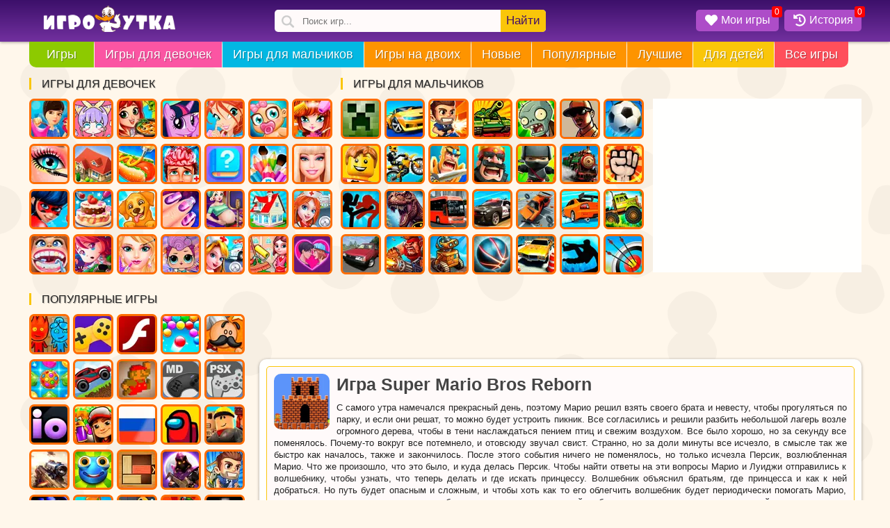

--- FILE ---
content_type: text/html;charset=utf-8
request_url: https://igroutka.ru/mario/21509-super-mario-bros-reborn.html
body_size: 25464
content:
<!DOCTYPE html><html  lang="ru" data-capo=""><head><meta charset="utf-8">
<meta name="viewport" content="width=device-width, initial-scale=1, maximum-scale=5 shrink-to-fit=no">
<title>Игра Super Mario Bros Reborn - Играть Онлайн!</title>
<link rel="preconnect" href="https://static.igroutka.ru">
<link rel="preconnect" href="https://cdn.jsdelivr.net">
<link rel="preconnect" href="https://mc.yandex.ru">
<link rel="preconnect" href="https://mc.webvisor.org">
<link rel="preconnect" href="https://yastatic.net">
<script src="https://yandex.ru/ads/system/context.js" onload="checkn()" async></script>
<style>body{background-attachment:fixed;background-color:#fff7eb;color:#222;font-family:Arial,Helvetica,sans-serif;font-size:13px;line-height:17px;margin:0}.botwrap,.headwrap,.wrapper{margin:0 auto}.main-bg{background:#72309f;background:linear-gradient(0deg,#72309f 0,#3c106a 100%);filter:progid:DXImageTransform.Microsoft.gradient(startColorstr="#72309f",endColorstr="#3c106a",GradientType=1)}.logo{float:left;margin:8px 0 0 20px;width:190px}.logo img{height:auto}.border-10{border-radius:10px}a{color:#ff4f5b;text-decoration:underline}img{height:auto;max-width:100%;width:auto}.content{clear:right;margin-left:495px;padding-bottom:20px;position:relative;width:auto}.top-side{float:right;height:305px;margin-bottom:5px}.top-side .asideblock{margin:0;padding:0}#game-page,#gamelist,.bottom-description,.bottom-games{background:#fffffe;clear:right;display:inline-block;padding-bottom:10px;position:relative;width:100%}.main_list{display:inline-block;width:100%}.game-card{color:#2f2f2f;float:left;margin:10px 0 0 11px;text-decoration:none}.game-card,.game-card img{box-sizing:border-box;display:block;position:relative;width:160px}.game-card img{background:#f6f6f6;border-radius:12px;box-shadow:0 4px 6px 0 rgba(0,0,0,.24);height:160px}.game-card .name{background:linear-gradient(transparent 10%,rgba(0,0,0,.9));border-radius:0 0 10px 10px;bottom:0;box-sizing:border-box;color:#fff;display:block;font-family:sans-serif;font-size:13px;font-weight:700;margin:0;overflow:hidden;padding:10px 2px 6px 7px;position:absolute;text-overflow:ellipsis;white-space:nowrap;width:160px;z-index:4}.game-card a{color:#2f2f2f;text-decoration:none}.game-card .mov{border-radius:12px;left:0;position:absolute;top:0;z-index:3}.game-card .nw{background:#f8c40d;border-radius:7px;box-shadow:0 4px 6px 0 rgba(0,0,0,.24);color:#000;padding:2px 10px;position:absolute;right:-8px;top:7px;z-index:4}.bred{background:#ff4f5b}.bgreen{background:#8dca00}.bpurp{background:#fb55a3}.bblue{background:#02b8e3}.boran{background:#fe9400}.byelo{background:#fac609}.clear{clear:both;content:"";display:table}.asideblock{display:block;margin:0 10px 0 0}.asideblock,.asideblock a{box-sizing:border-box;float:left}.asideblock a{border:3px solid #ff6d01;border-radius:7px;display:inline-block;display:block;height:58px;margin:3px 5px 4px 0;position:relative;text-align:center;width:58px}.asideblock a:hover{border-color:red}.asideblock a img{border-radius:4px;height:52px;width:52px}.asideblock .menuname{border-left:3px solid #fac609;display:block!important;font-size:16px;font-weight:400;margin:10px 0;padding:0 15px;text-transform:uppercase}.shadow{box-shadow:0 1px 4px 0 rgba(0,0,0,.37)}.text-sh{text-shadow:1px 1px 1px rgba(0,0,0,.3)}p{margin:0}.best_title,.h2,.list_title,.related-title,.s-name,h1,h2,h3{color:#444;font-family:Trebuchet MS,Arial Cyr,Tahoma,Arial,Verdana,sans-serif;font-weight:600}h1{display:block;font-size:25px;line-height:1.2;margin:0 0 10px;padding:0;text-align:left}.h2,h2,h3{font-size:21px}.pull-left{float:left}.pull-right{float:right}.center{text-align:center}ol,ul{margin:0;padding:0}.ban{display:block;margin:6px 10px -5px}.main-cat-img{border-radius:4px;height:auto;margin:0 auto;width:100%}.main-cat-img,.pagetext{background:snow;display:block}.pagetext{border:1px solid #fac609;border-radius:5px;margin:10px 10px 0;min-height:80px;padding:10px;position:relative;text-align:justify}.pagetext p{line-height:16px}.pagetext img{border-radius:10px;float:left;height:80px;margin:0 10px 5px 0;width:80px}.pagetext ul li{list-style-type:none}.pagetext-page{min-height:30px}.cat-text{position:relative}.fix{clear:both}.top-inf{color:#888;display:inline-block;float:left;font-size:14px;margin-right:15px}.gametext-top{background:snow;border:1px solid #fac609;border-radius:5px;display:inline-block;margin:10px;padding:10px;position:relative;text-align:justify}.gametext-top p{display:block}.toggle_menu{color:#fff;float:left;font-size:25px;line-height:46px;width:46px}.opis{background:snow;border:1px solid #f8c40d;border-radius:10px;display:inline-block;float:right;margin:10px 10px 0;padding:10px;text-align:justify}.opis ol,.opis ul{margin:10px 0 10px 20px}.opis p{margin:5px 0}@media(min-width:1001px){.content{margin-left:331px!important}.botwrap,.headwrap,.wrapper{width:966px}.side1{width:336px}.side2{float:left;width:319px}.menu li:last-child{border-radius:0 0 10px 0}.m1,.m2,.m3,.m4,.m5,.m6{display:none}}@media(max-width:1055px){.side1 a:nth-child(n+22){display:none}.game-card img{height:145px;width:145px}.game-card,.game-card .name{width:145px}}@media(min-width:1055px){.botwrap,.headwrap,.wrapper{width:1025px}.side1{width:395px}.m1,.m2,.m3,.m4,.m5,.m6{display:none}}@media(max-width:1229px){.lost-options,.side1 a:nth-child(n+26),.side2 a:nth-child(n+22){display:none}}@media(min-width:1230px){.botwrap,.headwrap,.wrapper{width:1197px}.side2{width:445px}.side1{width:449px}.side1 a:nth-child(n+30),.side2 a:nth-child(n+30){display:none}.m1{display:inline}.m2,.m3,.m4,.m5,.m6{display:none}}@media(min-width:1300px){.content{margin-left:396px!important}.botwrap,.headwrap,.wrapper{width:1262px}.side1{width:449px}.side2{width:510px}.side2 a:nth-child(n+19){display:inline-block}}@media(min-width:1470px){.botwrap,.headwrap,.wrapper{width:1433px}.side1{width:329px}.side2{float:right;width:387px}.side1 a:nth-child(n+22),.side2 a:nth-child(n+26){display:none}.m1,.m2,.m3{display:inline}.m4,.m5,.m6{display:none}}@media(min-width:1535px){.content{margin-left:460px!important}.botwrap,.headwrap,.wrapper{width:1496px}}@media(min-width:1700px){.botwrap,.headwrap,.wrapper{width:1667px}.side1{width:442px}.side2{width:448px}.side1 a:nth-child(n+16),.side2 a:nth-child(n+16){display:inline-block}.side1 a:nth-child(n+30),.side2 a:nth-child(n+30){display:none}.m1,.m2,.m3,.m4{display:inline}.m5,.m6{display:none}}@media(min-width:1870px){.botwrap,.headwrap,.wrapper{width:1839px}.side1{width:530px}.side2{width:528px}.side1 a:nth-child(n+22),.side2 a:nth-child(n+19){display:inline-block}.m1,.m2,.m3,.m4,.m5,.m6{display:inline}}@media(min-width:1000px){.toggle_menu{display:none}}@media(max-width:1000px){body{background:#fff}.gametext-top{border:none;margin:10px 0}.gametext-top,.opis,.pagetext{border:none;border-radius:0;box-sizing:border-box;margin:10px 0 5px;width:100%}.pagetext img{height:55px;margin-bottom:0;width:55px}h1{font-size:21px}.logo{margin-left:10px;width:135px}.botwrap,.headwrap,.wrapper{width:100%}.cat-text{margin-top:10px}#gamelist,.bestgames,.bottom-description,.bottom-games,.fulltext,.rel-back,.top-game-info{border-radius:0;box-shadow:none}.side1,.side1 a:nth-child(n+16),.side2,.side2 a:nth-child(n+16){display:inline-block}.side1,.side2{float:none;height:auto;margin:0 auto;position:relative;width:100%}.side2{margin-bottom:15px}.content{margin-left:0!important}.lost-options{display:inline}.game-card{margin:1% 0 0 1.2%;max-width:160px;min-width:95px;width:15.28%}.game-card .name,.game-card img{height:auto;width:100%}.asideblock a{border:none!important;border-radius:10px;height:52px;overflow:hidden;width:52px}}@media(max-width:855px){.game-card{width:18.55%}.lost-options{display:none}}@media(max-width:712px){header{text-align:center}.game-card{margin:2% 0 0 1.5%;width:23.1%}}@media(max-width:492px){.game-card{margin:2.5% 0 0 2.6%;min-width:95px;width:29.9%}}@media(max-width:359px){.game-card{margin:3% 0 0 3%;min-width:95px;width:45.3%}.logo{margin:8px 0 0;width:130px}.del320{display:none!important}}.body_fixed{height:100vh;overflow-y:hidden}#smokescreen{background-color:rgba(0,0,0,.7);display:none;height:100%;left:0;position:fixed;top:0;width:100%;z-index:99}.related-games .name{white-space:normal}.item{margin-top:11px}.notmob{background:#4a3f7b;border-radius:10px}.notmob img{-moz-filter:grayscale(90%);-ms-filter:grayscale(90%);-o-filter:grayscale(90%);filter:grayscale(90%);filter:gray;opacity:.5}.notmob .name{opacity:0}.desk-only{color:#fff;font-weight:700;height:100%;left:0;position:absolute;text-shadow:rgba(0,0,0,.5) 1px 1px 1px;top:0;width:100%;z-index:2}.desk-only-ico{left:50%;position:absolute;text-align:center;top:50%;transform:translate(-50%,-50%)}.desk-only-svg{fill:currentColor;display:block;filter:drop-shadow(1px 1px 1px grey);font-size:1.5rem;height:1em;margin:0 auto;width:1em}.icon-text{display:inline-flex}.icons{height:18px;margin:0 5px;width:18px}.show{animation:showBlock .5s linear forwards;display:block}@keyframes showBlock{0%{opacity:0}to{opacity:1}}@keyframes hideBlock{0%{opacity:1}to{opacity:0}}.svg-icon{float:inherit;height:18px;margin:0 5px;width:18px}.is_flash{display:block;position:absolute;right:0;top:5px}.upper{text-transform:uppercase}.dop-opis2{margin-top:10px}.bottom-description,.bottom-games{margin-top:15px;padding-bottom:10px}.game-card .name,.game-card:hover,.tags:hover{transition-duration:.1s}.game-card:hover .name{padding-top:30px;white-space:normal}.game-card:hover,.tags:hover{box-shadow:none;transform:scale(1.02)}.box{background:red;border-radius:10px;box-shadow:0 1px 4px 0 rgba(0,0,0,.37);color:#fff;font-size:18px;left:-10px;padding:8px 13px;position:absolute;text-align:center;top:-40px;white-space:nowrap;z-index:999}a:hover{color:#c33;text-decoration:none}#play_game:hover{background:#8dca00;cursor:pointer}.fullscreen:hover{cursor:pointer}.info-bot{line-height:62px}.asideblock a img:hover{border-color:#ff4f5b;cursor:pointer}div.close i{color:#fff;cursor:pointer;font-size:24px}div.close i:hover{color:#ff4f5b}.favorite,.history{color:#fff;text-align:center}.game-card .name a{color:#fff;text-decoration:none}.features-list{display:table;padding-left:17px}.notmob:hover{background:none}.notmob:hover img{filter:none;opacity:1}.notmob:hover .name{opacity:1}.block-full-width{align-items:center;display:flex;height:280px;justify-content:center;margin:20px 0;max-height:280px;max-width:100%;overflow:hidden;text-align:center;width:100%}@media(max-width:1000px){.block-full-width{background:#eee;margin:20px auto;max-width:320px}}#game-page{background:none!important}.game-bot-options{background:#fffffe;height:50px;margin:0}.options-game{background:#fac609;cursor:pointer;font-size:15px;height:17px;margin:10px;padding:9px;text-decoration:none}.options-game a{color:#441067}.options-game a:hover,.options-game:hover{box-shadow:0 1px 4px 0 rgba(0,0,0,.37);color:#fff}.related-games{display:inline-block}.related-title{display:block;font-size:21px;margin:10px 0 10px 20px}.rel-back{background:#fffffe;display:inline-block;margin-bottom:10px;padding:0 10px 10px 0}@media(max-width:1000px){.rel-back{padding:0 0 10px}}@media(max-width:712px){.options-game{background:#eee!important;margin-top:11px!important;padding:5px!important}}.unit-rating{background-image:url("data:image/svg+xml;charset=utf-8,%3Csvg xmlns='http://www.w3.org/2000/svg' viewBox='0 0 576 576'%3E%3Cpath fill='%23ccc' d='M259.3 17.8 194 150.2 47.9 171.5c-26.2 3.8-36.7 36.1-17.7 54.6l105.7 103-25 145.5c-4.5 26.3 23.2 46 46.4 33.7L288 439.6l130.7 68.7c23.2 12.2 50.9-7.4 46.4-33.7l-25-145.5 105.7-103c19-18.5 8.5-50.8-17.7-54.6L382 150.2 316.7 17.8c-11.7-23.6-45.6-23.9-57.4 0'/%3E%3C/svg%3E");height:30px;list-style:none;margin:0;padding:0;position:relative;width:150px;z-index:1}.unit-rating li{float:left;margin:0;padding:0;text-indent:-90000px}.unit-rating li a{display:block;height:30px;padding:0;position:absolute;text-decoration:none;text-indent:-9000px;width:30px;z-index:17}.unit-rating li a:hover{background-image:url("data:image/svg+xml;charset=utf-8,%3Csvg xmlns='http://www.w3.org/2000/svg' viewBox='0 0 576 576'%3E%3Cpath fill='%23FAC609' d='M259.3 17.8 194 150.2 47.9 171.5c-26.2 3.8-36.7 36.1-17.7 54.6l105.7 103-25 145.5c-4.5 26.3 23.2 46 46.4 33.7L288 439.6l130.7 68.7c23.2 12.2 50.9-7.4 46.4-33.7l-25-145.5 105.7-103c19-18.5 8.5-50.8-17.7-54.6L382 150.2 316.7 17.8c-11.7-23.6-45.6-23.9-57.4 0'/%3E%3C/svg%3E");left:0;z-index:2}.unit-rating a.r1-unit{left:0}.unit-rating a.r1-unit:hover{width:30px}.unit-rating a.r2-unit{left:30px}.unit-rating a.r2-unit:hover{width:60px}.unit-rating a.r3-unit{left:60px}.unit-rating a.r3-unit:hover{width:90px}.unit-rating a.r4-unit{left:90px}.unit-rating a.r4-unit:hover{width:120px}.unit-rating a.r5-unit{left:120px}.unit-rating a.r5-unit:hover{width:150px}.unit-rating li.current-rating{background-image:url("data:image/svg+xml;charset=utf-8,%3Csvg xmlns='http://www.w3.org/2000/svg' viewBox='0 0 576 576'%3E%3Cpath fill='%23FFD42A' d='M259.3 17.8 194 150.2 47.9 171.5c-26.2 3.8-36.7 36.1-17.7 54.6l105.7 103-25 145.5c-4.5 26.3 23.2 46 46.4 33.7L288 439.6l130.7 68.7c23.2 12.2 50.9-7.4 46.4-33.7l-25-145.5 105.7-103c19-18.5 8.5-50.8-17.7-54.6L382 150.2 316.7 17.8c-11.7-23.6-45.6-23.9-57.4 0'/%3E%3C/svg%3E");display:block;height:30px;position:absolute;text-indent:-9000px;z-index:1}.rating-post{display:block;float:left}.rating-post .unit-rating{float:left;margin-right:15px}.vote-thanks{background:#fac609;border-radius:20px;color:#000;float:left;height:30px;line-height:30px;padding:0 15px;width:150px}.rating-cat{border-radius:10px;box-sizing:border-box;display:inline-block;margin:15px 10px;max-width:100%;padding:15px;width:500px}.rating-cat .unit-rating{float:left;margin-right:15px}.vote-img{float:left;width:20%}.vote-img img{border-radius:15px}.vote-text{color:#fff;margin-left:25%;text-align:left;width:75%}.vote-text span{display:block;font-size:18px;line-height:22px;margin-bottom:7px}.votenum-cat{display:inline-block;font-size:18px;line-height:20px;margin-top:5px}.mob-rating{color:#888;margin:10px 0 0 15px}.mob-rating .margin-top5{margin-top:5px}@media(max-width:712px){.rating-cat{max-width:94%}}.mobile-game .rating-post{display:inline-block;float:none;margin-top:10px}.slider,.slider-name{white-space:nowrap;width:100%}.slider-name{height:35px;line-height:35px;margin-top:10px;max-width:100%;overflow:hidden;text-overflow:ellipsis}.slider-name .s-name{display:inline;font-size:21px;margin:0;padding-left:25px}.slider-name .s-desc,.slider-name .s-more{color:#999;font-size:14px}.slider-name .s-more{background:#eee;border-radius:20px;color:#222;float:right;font-size:14px;line-height:26px;margin-right:10px;margin-top:5px;padding:0 15px;text-decoration:none}.slider-name .s-desc:before{color:#aaa;content:"\22C5";margin:0 10px}.slider-name .s-more:hover{background:#f8c40d}.slider-post{overflow:hidden;position:relative}@media(max-width:1000px){.slider-post{overflow-x:scroll}.slider-name .s-name{font-size:19px!important}}.slider-post li{margin-right:10px}.slider-post li .game-card,.slider-post li .game-card img{height:160px;width:160px}.slider-post a,.slider-post li{display:inline-block;float:none;position:relative}.navigation{font-size:22px;line-height:40px;margin:20px auto 0;text-align:center;width:100%}.navigation ul li{float:left;list-style:none;margin:2px}.navigation ul{display:inline-block}.navigation i{color:#aaa;margin-left:4px}.navigation .active a,.navigation a,.navigation span{background-color:#eee;border-radius:15px;color:#666;padding:7px 14px}.navigation a{background-color:#fac609;color:#000;text-decoration:none}.navigation a:hover{background:#fe9400;color:#fff}@media(max-width:712px){.navigation{font-size:18px;line-height:25px}.navigation .active a,.navigation a,.navigation span{border-radius:10px;padding:5px 10px}.navigation a:hover{background:#fac609}}.bgspin{animation:ani .2s forwards;border-radius:10px;height:100%;left:0;position:absolute;top:0;width:100%;z-index:9998}@keyframes ani{0%{background:rgba(255,255,254,0)}to{background:rgba(255,255,254,.5)}}.spinner{left:50%;position:absolute;top:50%;transform:translate(-50%,-50%);z-index:9999}@keyframes ldio-anim{0%{transform:translate(-50%,-50%) rotate(0deg)}to{transform:translate(-50%,-50%) rotate(1turn)}}.ldio div{border:6px solid #fff;border-radius:50%;border-top-color:transparent;height:70px;position:absolute;width:70px}.yellows div{border-color:transparent #fc0 #fc0}.ldio div{animation:ldio-anim .5s linear infinite;left:50px;top:50px}.spinner-rolling{background:none;display:inline-block;height:50px;overflow:hidden;width:50px}.ldio{backface-visibility:hidden;height:100%;position:relative;transform:translateZ(0) scale(.5);transform-origin:0 0;width:100%}.ldio div{box-sizing:content-box}.fixeds{position:fixed!important}@media(min-width:1000px){.fixeds{left:66.5%!important}}@media(min-width:1055px){.fixeds{left:65.8%!important}}@media(min-width:1229px){.fixeds{left:63.8%!important}}@media(min-width:1300px){.fixeds{left:65.5%!important}}@media(min-width:1470px){.fixeds{left:63.6%!important}}@media(min-width:1535px){.fixeds{left:65%!important}}@media(min-width:1700px){.fixeds{left:64%!important}}@media(min-width:1870px){.fixeds{left:62.2%!important}}.rel_cats_list{position:relative;text-align:center}.list_title{font-size:21px;line-height:21px;margin:20px 20px 15px}.rel_cat_nav,.rel_cat_nav_but{display:inline-block}.rel_cat_nav_but{background:#fac609;border-radius:15px;cursor:pointer;font-size:17px;padding:8px 20px}.rel_cat_nav_but svg{margin:-5px 6px -3px -6px}.rel_cat_nav_but:hover{background:#fe9400;color:#fff}.cat-list{margin:15px 0}.cat-list a{border-radius:10px;box-shadow:0 4px 6px 0 rgba(0,0,0,.24);display:inline-block;height:80px;margin:5px;overflow:hidden;position:relative;width:80px}.cat-list .name{background:linear-gradient(transparent 10%,rgba(0,0,0,.9));border-radius:0 0 10px 10px;bottom:0;box-sizing:border-box;color:#fff;display:block;font-weight:700;overflow:hidden;padding:5px;position:absolute;text-overflow:ellipsis;white-space:nowrap;width:80px}.cat-list a:hover .name{white-space:normal}.cat-list a:hover{box-shadow:none;transform:scale(.98);transition-duration:.1s}.cat-list img{height:80px;width:80px}.razdel{background:snow;border:1px solid #fac609;border-radius:5px;font-size:13px;font-weight:700;line-height:28px;margin:15px 0;padding:5px 5px 5px 10px}.razdel a{color:#494b4f}.razdel ol{list-style:none!important}.razdel ol,.razdel ol li{display:inline-block}.bread-link:before{content:"»";margin:3px}.same-info{display:block;margin:10px 0}.gameinfo{background:#fffffe;border-radius:0 0 10px 10px;display:block;margin-bottom:20px;padding:10px 0;text-align:center}.controls{background:#e7e8d9;border-radius:5px;margin:0 10px;padding-bottom:10px;padding-left:10px;text-align:left}.control-h2{color:#441067;font-size:10px;font-weight:600;position:relative;top:5px}.control-img{display:inline;line-height:30px;margin:0 8px 0 7px}.control-img img{left:-7px;position:relative;top:7px}.control-player{display:inline;font-weight:700;margin-right:10px}.tags{background:snow;border-radius:35px;color:#000;display:inline-block;margin:0 10px 5px 0;overflow:hidden;text-decoration:none}.tags img{float:left;height:38px;width:38px}.tags span{font-size:13px;font-weight:700;line-height:38px;margin:0 10px;text-transform:lowercase}.tags:hover{background:#fff;color:#000}@media(max-width:1000px){.tags{box-shadow:0 1px 2px 0 rgba(0,0,0,.1);margin:0 0 0 10px}.tag_tab{height:44px;overflow-x:scroll;white-space:nowrap}}.fulltext{background:#fffffe;display:block;text-align:justify}.fulltext h2{font-size:18px;font-weight:400;margin:10px 0}.fulltext .big-pic{border-radius:5px;float:left;height:160px;margin:0 15px 15px 0;width:160px}.tech-info p{display:inline}.store{cursor:pointer;display:inline-block;margin-top:10px}.store img{height:40px!important;margin:0!important;width:138px!important}</style>
<style>.header{display:block;min-height:60px;width:100%;z-index:99}.head-bg{height:60px;left:0;position:absolute;top:0;width:100%;z-index:-1}@media(max-width:1000px){.head-bg{height:46px}.header{min-height:46px}}</style>
<style>.search{float:left;margin-left:12%;margin-top:14px;position:relative}.search .makesearch,.search input{border:none;outline:none}.search input{background:snow url("data:image/svg+xml;charset=utf-8,%3Csvg xmlns='http://www.w3.org/2000/svg' width='18' height='18' fill='%23ccc' viewBox='0 0 118.783 118.783'%3E%3Cpath d='M115.97 101.597 88.661 74.286a47.75 47.75 0 0 0 7.333-25.488c0-26.509-21.49-47.996-47.998-47.996S0 22.289 0 48.798s21.487 47.995 47.996 47.995a47.78 47.78 0 0 0 27.414-8.605l26.984 26.986a9.57 9.57 0 0 0 6.788 2.806 9.58 9.58 0 0 0 6.791-2.806 9.6 9.6 0 0 0-.003-13.577M47.996 81.243c-17.917 0-32.443-14.525-32.443-32.443s14.526-32.444 32.443-32.444c17.918 0 32.443 14.526 32.443 32.444S65.914 81.243 47.996 81.243'/%3E%3C/svg%3E") 10px 8px no-repeat;background-size:18px;border-radius:5px;box-sizing:border-box;height:32px;padding-left:40px;width:390px}.search .makesearch{background:#fac609;border-radius:0 5px 5px 0;color:#441067;cursor:pointer;font-size:17px;height:32px;line-height:32px;padding:0 8px;position:absolute;right:0;top:0}.search_result{background:#fffffe;left:0;overflow:hidden;position:absolute;top:36px;width:100%;z-index:999}.search_result li{overflow:hidden;padding:0;text-overflow:ellipsis;white-space:nowrap;width:100%}.search_result li a{border-top:1px solid #f1f1f1;color:#494b4f;display:inline-block;font-size:14px;font-weight:700;height:50px;line-height:50px;padding-left:10px;text-decoration:none;width:100%}.search_result li a:hover{color:#ff4f5b}.search_result li a img{border-radius:5px;float:left;margin:3px 15px 3px 0;width:44px}.search_result li .more_results{background:#fac609;color:#441067;text-align:center}.search_result li .more_results:hover{color:#fff}@media(max-width:1055px){.search{margin-left:5%}}@media(max-width:1000px){.search{float:right;margin:7px .5% 0 10px;position:inherit}.search .makesearch{display:none}.search input{background:url("data:image/svg+xml;charset=utf-8,%3Csvg xmlns='http://www.w3.org/2000/svg' width='18' height='18' fill='%23fff' viewBox='0 0 118.783 118.783'%3E%3Cpath d='M115.97 101.597 88.661 74.286a47.75 47.75 0 0 0 7.333-25.488c0-26.509-21.49-47.996-47.998-47.996S0 22.289 0 48.798s21.487 47.995 47.996 47.995a47.78 47.78 0 0 0 27.414-8.605l26.984 26.986a9.57 9.57 0 0 0 6.788 2.806 9.58 9.58 0 0 0 6.791-2.806 9.6 9.6 0 0 0-.003-13.577M47.996 81.243c-17.917 0-32.443-14.525-32.443-32.443s14.526-32.444 32.443-32.444c17.918 0 32.443 14.526 32.443 32.444S65.914 81.243 47.996 81.243'/%3E%3C/svg%3E") 10px 8px no-repeat;background-color:transparent;background-size:18px;padding-left:36px;width:38px}.search input:focus{background:#3c106a url("data:image/svg+xml;charset=utf-8,%3Csvg xmlns='http://www.w3.org/2000/svg' width='18' height='18' fill='%23fff' viewBox='0 0 118.783 118.783'%3E%3Cpath d='M115.97 101.597 88.661 74.286a47.75 47.75 0 0 0 7.333-25.488c0-26.509-21.49-47.996-47.998-47.996S0 22.289 0 48.798s21.487 47.995 47.996 47.995a47.78 47.78 0 0 0 27.414-8.605l26.984 26.986a9.57 9.57 0 0 0 6.788 2.806 9.58 9.58 0 0 0 6.791-2.806 9.6 9.6 0 0 0-.003-13.577M47.996 81.243c-17.917 0-32.443-14.525-32.443-32.443s14.526-32.444 32.443-32.444c17.918 0 32.443 14.526 32.443 32.444S65.914 81.243 47.996 81.243'/%3E%3C/svg%3E") 10px 8px no-repeat;background-position:16px;background-size:18px;border-radius:0;color:#fff;font-size:18px;height:46px;padding-left:50px;position:absolute;right:0;top:0;width:100%;z-index:99}.search_result{border-radius:0!important;text-align:left;top:46px}}</style>
<style>.counters{display:block}.hot{float:right;margin:14px 0}.hot li{list-style-type:none}.hot-menu{background:#ad4dc8;border-radius:5px;cursor:pointer;float:left;margin-left:8px;position:relative}.hot-menu .my-games{color:#fff;display:inline-block;font-size:16px;height:24px;padding:6px 12px 1px 8px}.badge{background:red;border-radius:3px;font-size:12px;line-height:16px;padding:0 4px;position:absolute;right:-5px;top:-5px}.active_his{background:#3c106a}@media(max-width:1000px){.hot{margin:15px 0 0}.hot-menu .my-name{display:none}.hot-menu .my-games{padding:0 8px}.hot-menu{background:none;margin-left:0}.badge{font-size:11px;line-height:14px;right:0}}@media(max-width:359px){.hot-menu{margin-left:2px}}</style>
<style>.bq-menu{margin:0 0 5px}.bq-menu ul{display:block;height:37px}.bq-menu ul .ff{border-radius:0 0 0 10px;padding:0 10px}.bq-menu ul li{float:left;height:100%;list-style:none;margin:0 1px 0 0}.bq-menu ul li a{color:#fff;display:block;font-size:18px;line-height:37px;padding:0 15px;text-decoration:none}.bq-menu ul li:hover{background:#ad4dc8;cursor:pointer}@media(max-width:1230px){.bq-menu ul li a{font-size:17px;padding:0 10px}}@media(max-width:1000px){.cont-dd,.cont-ee{display:none}}.menu{overflow:hidden}.cont-dd{margin-top:40px}.cont-dd,.cont-ee{background:#fffffe;float:right;height:250px;position:relative;width:320px}@media(max-width:1470px){.cont-dd,.cont-ee{width:300px}}body{background-image:url("data:image/svg+xml;charset=utf-8,%3Csvg xmlns='http://www.w3.org/2000/svg' width='640' height='480' viewBox='0 0 900 600'%3E%3Cg fill-opacity='.03'%3E%3Cpath d='M306.9 210.2c-1.2-22.8-13.5-42.7-40.8-41.1-18.3 1.1-35.9 3.6-47.5 20.1-5.2 7.4-10.6 15.6-11.4 24.9-.5 5.8.2 12 1.2 17.7 9 49.6 85.3 46.7 96.4.2 1.8-7.1 2.5-14.6 2.1-21.8M137.2 481.3c-13.2-9.9-31.2-13.3-48.5-3.2-12.6 7.3-19.1 17.4-21.1 28.2-.7 2.4-1.2 4.7-1.5 7-8.2 35.4 33.7 78.9 72.6 48.6 28.9-22.6 25.7-60.3-1.5-80.6M547.9 588.3c-7.1-34.2-61.6-52.7-87.5-16.9-11.2 11.3-12.7 26.3-7.6 39.7 1.8 7.5 5.5 13.9 10.4 19.1 19.4 20.3 53.4 26.2 72.8 1.9 9.9-12.4 17.9-27.9 11.9-43.8M547.9-11.7c-7.1-34.2-61.6-52.7-87.5-16.9-11.2 11.3-12.7 26.3-7.6 39.7 1.8 7.5 5.5 13.9 10.4 19.1 19.4 20.3 53.4 26.2 72.8 1.9 9.9-12.4 17.9-27.9 11.9-43.8M849.7 498c-22.3 1.3-43.2 7.5-52.7 29.5-3.3 7.7-7.3 15.7-7 24.3 2 55.6 86.1 63.4 98.8 10.1 1.8-7.3-11.5-65.5-39.1-63.9M762 291.1c-8.2-6.1-19.1-1.9-27.3 2.2-7.4 3.7-14.4 8.2-21.6 12.1-6.6 3.6-13.7 7-19.8 11.5-18.3 13.5-2.5 45.1 10.6 56.4 17 14.6 41.6 15.9 59.6 2.1 30.6-23.6 27.2-63-1.5-84.3M863.3 170.3c-4.5-15.7-17.9-28.8-33.4-34.4-16.2-5.8-38.4-2.9-51.8 8.1-14.9 12.2-14.5 31.7-11.4 49 9.6 53.9 84.3 47.7 97-1.3 1.9-7.3 1.6-14.6-.4-21.4M598.4 86.1c-10.2 15.5-9.3 34.2-.9 50.4 2.6 5 6.2 9.5 10.4 13.2 14.2 12.6 35.5 17.1 53.2 9.5 14.3-6.1 23.9-19.8 26.7-34.7 19.6-48.9-58.1-86-89.4-38.4M509.8 413.3c-17.3 22.6-11.8 59 17.5 75.3 22.6 12.6 52.2 1.7 63.8-20.9 21.4-42-9.2-85-56.5-71-10.8 3.2-19 9.1-24.8 16.6M607.4 232.3c-.5-.4-1-.8-1.4-1.2-16.5-12.8-30.2-22.1-50.3-8.4-15.5 10.6-29 30.3-31.4 49.1-4.2 33.6 30.6 46.9 58.6 40.6 36.7-8.2 57.7-52.9 24.5-80.1M410.6 95c-36.5 1.3-74.1 41.8-43.1 74.3 19.8 20.9 54.4 20.7 74.6.5 20.5-20.4 18.4-53.1-6.9-68.6-7.5-4.6-16-6.5-24.6-6.2M291.3 23l-.2-.2c-14.2-16.9-38.3-25.6-61.4-12.3-13.5 7.8-20.5 18.7-22.7 30.2-5.7 18 1.5 34.2 14.2 44.8 15.4 16.8 40.3 24.1 64.2 5.5 9.6-7.4 15-16.3 17.2-25.4 6-16.8.1-32-11.3-42.6M419.1 440.6c-16.9-14.5-41.8-21.5-61.7-9.5-18.3 11.1-1 100.1 32.2 93.5 23.8-4.7 45.3-22.4 48.1-44.3 1.9-14.2-6.2-29-18.6-39.7M127 227c-12-4.3-25.4-2.1-38.7 11.4-17.3 17.5-26.9 47.7-7.9 67.6 21.3 22.3 86.9 27.5 89.6-14.9.5-8.9-2.7-17.9-6.5-25.8-8.4-17-21.4-32.8-36.5-38.3M281.5 407.6c-.3-.4-.7-.7-1-1-19.3-17.6-59.1-.6-78.1 10.3-23.8 13.7-8.2 41.1 5.4 55.8 16.3 17.6 42.7 25.2 68 5.8 15.5-11.9 19.7-55.8 5.7-70.9M137.9 110.2c-10.4-25.7-43.3-32.1-67-23.6-10.8 3.8-20.9 11.2-25.8 22-21.2 47.3 44.9 81.1 78.5 51 9.5-8.5 17.3-18.9 17.4-32.4 0-6.4-1.1-12.1-3.1-17M344.3 284.7c-10 14.9-9.2 34.1-.9 49.5 3.4 6.3 8.6 13.8 16.1 15.8 7.1 1.9 15.1.7 22.1-.6 15.7-3 45.6-10.5 52.3-26.8 19.6-48.2-58.3-84.7-89.6-37.9M-29.2 431.8c23.4 12.4 54.1 1.7 66.1-20.6 9.6-17.8 10.4-40.4-3.3-56.5-10.5-12.4-44.2-25.8-58.5-11.3-3 3.1-5.1 7.1-6.9 10.9-9.3 18.9-23.2 63.8 2.6 77.5M870.8 431.8c23.4 12.4 54.1 1.7 66.1-20.6 9.6-17.8 10.4-40.4-3.3-56.5-10.5-12.4-44.2-25.8-58.5-11.3-3 3.1-5.1 7.1-6.9 10.9-9.3 18.9-23.2 63.8 2.6 77.5M671.4 460.5c-10.7 1.7-20.2 8.3-26.2 22.2-21.5 49.5 45.4 84.9 79.4 53.3 16.3-15.2 24-31 6.5-48.1-5.9-5.8-12.3-11-19.1-15.6-12.5-8.6-27.5-13.9-40.6-11.8'/%3E%3C/g%3E%3C/svg%3E")}.boys,.girls,.mult,.pop{font-size:0}.boys{background-image:url(/img/s52/boys.jpg?v=13837)}.igry-maynkraft{background-position:0 0}.igry-gonki{background-position:0 -52px}.igry-strelyalki{background-position:0 -104px}.igry-tanki{background-position:0 -156px}.igry-zombi{background-position:0 -208px}.igry-gta{background-position:0 -260px}.igry-futbol{background-position:0 -312px}.igry-lego{background-position:0 -364px}.igry-na-motociklah{background-position:0 -416px}.igry-rycari{background-position:0 -468px}.igry-strategii{background-position:0 -520px}.igry-nindzya{background-position:0 -572px}.igry-poezda{background-position:0 -624px}.igry-draki{background-position:0 -676px}.igry-stikmen{background-position:0 -728px}.igry-dinozavry{background-position:0 -780px}.igry-avtobusy{background-position:0 -832px}.igry-policiya{background-position:0 -884px}.igry-razbivat-mashiny{background-position:0 -936px}.igry-drift{background-position:0 -988px}.igry-gruzoviki{background-position:0 -1040px}.igry-gonki-na-russkih-mashinah{background-position:0 -1092px}.igry-voennye{background-position:0 -1144px}.igry-roboty{background-position:0 -1196px}.igry-sport{background-position:0 -1248px}.igry-parkovka{background-position:0 -1300px}.igry-parkur{background-position:0 -1352px}.igry-strelba-iz-luka{background-position:0 -1404px}.igry-oruzhie{background-position:0 -1456px}.igry-kosmicheskie{background-position:0 -1508px}.igry-letalki{background-position:0 -1560px}.igry-na-dvoih-dlya-malchikov{background-position:0 -1612px}.girls{background-image:url(/img/s52/girls.jpg?v=12926)}.igry-odevalki{background-position:0 0}.igry-sozday-svoego-personazha{background-position:0 -52px}.igry-gotovim-edu{background-position:0 -104px}.igry-pony{background-position:0 -156px}.igry-winx{background-position:0 -208px}.igry-uhod-za-malishami{background-position:0 -260px}.igry-parikmaherskaya{background-position:0 -312px}.igry-makiyazh{background-position:0 -364px}.igry-dom{background-position:0 -416px}.igry-kafe{background-position:0 -468px}.igry-operacii{background-position:0 -520px}.igry-testy{background-position:0 -572px}.igry-raskraski-dlya-devochek{background-position:0 -624px}.igry-barbi{background-position:0 -676px}.igry-ledi-bag-i-super-kot{background-position:0 -728px}.igry-gotovit-tortiki{background-position:0 -780px}.igry-uhod-za-zhivotnimi{background-position:0 -832px}.igry-manikyur{background-position:0 -884px}.igry-pro-beremennyh-rody{background-position:0 -936px}.igry-peredelki{background-position:0 -988px}.igry-bolnica{background-position:0 -1040px}.igry-stomatolog{background-position:0 -1092px}.brodilki{background-position:0 -1144px}.igry-salon-krasoty{background-position:0 -1196px}.igry-kukly-lol{background-position:0 -1248px}.igry-doktor{background-position:0 -1300px}.igry-uborka{background-position:0 -1352px}.igry-lyubov{background-position:0 -1404px}.igry-moda-i-stil{background-position:0 -1456px}.igry-dizayn{background-position:0 -1508px}.igry-raskraski-po-kletochkam{background-position:0 -1560px}.igry-dlya-devochek-na-dvoih{background-position:0 -1612px}.mult{background-image:url(/img/s52/mult.jpg?v=14513)}.igry-mario{background-position:0 0}.igry-sonik{background-position:0 -52px}.igry-chelovek-pauk{background-position:0 -104px}.igry-spanch-bob{background-position:0 -156px}.igry-cherepashki-nindzya{background-position:0 -208px}.igry-ben-10{background-position:0 -260px}.igry-tom-i-djerri{background-position:0 -312px}.igry-tachki{background-position:0 -364px}.igry-mortal-kombat{background-position:0 -416px}.igry-villi{background-position:0 -468px}.igry-zombotron{background-position:0 -520px}.igry-geometriya-dash{background-position:0 -572px}.igry-krasniy-shar{background-position:0 -624px}.igry-5-nochey-s-freddi{background-position:0 -676px}.igry-rybka-est-rybku{background-position:0 -728px}.igry-bravo-stars{background-position:0 -780px}.igry-ulitka-bob{background-position:0 -832px}.igry-am-nyam{background-position:0 -884px}.igry-vorishka-bob{background-position:0 -936px}.igry-chervyachki{background-position:0 -988px}.igry-trollfeys{background-position:0 -1040px}.igry-zolotoiskatel{background-position:0 -1092px}.igry-adam-i-eva{background-position:0 -1144px}.igry-shou-delfinov{background-position:0 -1196px}.igry-vzorvi-eto{background-position:0 -1248px}.igry-plohoe-morozhenoe{background-position:0 -1300px}.igry-mashina-est-mashinu{background-position:0 -1352px}.igry-pogruzchik{background-position:0 -1404px}.igry-veks{background-position:0 -1456px}.igry-rasteniya-protiv-zombi{background-position:0 -1508px}.igry-angry-birds{background-position:0 -1560px}.igry-futbol-golovami{background-position:0 -1612px}.igry-tanki-v-labirinte{background-position:0 -1664px}.igry-avatar-world{background-position:0 -1716px}.igry-onli-ap{background-position:0 -1768px}.igry-skulboy{background-position:0 -1820px}.raduzhnye-druzya{background-position:0 -1872px}.igry-toka-boka{background-position:0 -1924px}.igry-fraydey-nayt-fankin{background-position:0 -1976px}.igry-hagi-vagi{background-position:0 -2028px}.igry-skibidi{background-position:0 -2080px}.igry-sprunki{background-position:0 -2132px}.pop{background-image:url(/img/s52/pop.jpg?v=242)}.igry-ogon-i-voda{background-position:0 0}.yandeks-igry{background-position:0 -52px}.flesh-igry{background-position:0 -104px}.igry-shariki{background-position:0 -156px}.igry-papa-lui{background-position:0 -208px}.igry-tri-v-ryad{background-position:0 -260px}.igry-mashiny{background-position:0 -312px}.igry-dendy{background-position:0 -364px}.sega-mega-drive{background-position:0 -416px}.playstation{background-position:0 -468px}.igry-io{background-position:0 -520px}.igry-sabvey-serf{background-position:0 -572px}.igry-na-russkom-yazyke{background-position:0 -624px}.igry-among-as{background-position:0 -676px}.igry-robloks{background-position:0 -728px}.igry-shutery{background-position:0 -780px}.mini-igry{background-position:0 -832px}.igry-golovolomki{background-position:0 -884px}.igry-po-seti{background-position:0 -936px}.igry-na-1-igroka{background-position:0 -988px}.igry-fnaf{background-position:0 -1040px}.igry-logicheskie{background-position:0 -1092px}.igry-zmeyki{background-position:0 -1144px}.igry-bashni{background-position:0 -1196px}.horror-igry{background-position:0 -1248px}.igry-brodilki{background-position:0 -1300px}.igry-klikery{background-position:0 -1352px}.igry-vizhivanie{background-position:0 -1404px}.igry-kogama{background-position:0 -1456px}.igry-pobeg{background-position:0 -1508px}.igry-simulyatory{background-position:0 -1560px}.igry-raskraski{background-position:0 -1612px}.smeshnye-igry{background-position:0 -1664px}.kazualnye-igry{background-position:0 -1716px}.igry-arkady{background-position:0 -1768px}.igry-biznes{background-position:0 -1820px}.igry-sliyanie{background-position:0 -1872px}.igry-razrushenie{background-position:0 -1924px}.igry-pleygraund{background-position:0 -1976px}.igry-prikoly{background-position:0 -2028px}.igry-ekshen{background-position:0 -2080px}.igry-bitvy{background-position:0 -2132px}.igry-regdoll{background-position:0 -2184px}.igry-boeviki{background-position:0 -2236px}.igry-sortirovka{background-position:0 -2288px}.igry-magnat{background-position:0 -2340px}.ekonomicheskie-igry{background-position:0 -2392px}.igry-bilyard{background-position:0 -2444px}.igry-risovalki{background-position:0 -2496px}</style>
<style>.show_sidebar{left:0!important;width:85%!important}#sidebar .close{color:#7f7f7f;display:none;font-size:18px;font-weight:700;position:absolute;right:6px;top:8px}#sidebar{box-sizing:border-box;float:left;width:480px;z-index:999}#sidebar .asideblock{margin:0}@media(min-width:1001px){#sidebar{width:320px!important}}@media(min-width:1300px){#sidebar{width:386px!important}}@media(min-width:1535px){#sidebar{width:450px!important}}@media(max-width:1000px){#sidebar{background:#3c106a;display:block;height:100%;left:-100%;overflow:scroll;padding:20px 0 20px 10px;position:absolute;top:0;transition-duration:.3s;width:100%;z-index:99999}#sidebar .menuname{color:#fff;margin:20px 0 10px 5px}#sidebar .close{display:block}}</style>
<style>.footer{height:auto!important}.footer a,.footer a:hover{color:#fff}.footer{background:#3c106a;box-sizing:border-box;color:#f6f6f6;display:flex;font-size:15px;height:63px;margin-top:20px;width:100%}.age,.footer .icon-text{display:inline-block}.age{background:#f8c40d;border-radius:8px;color:#494b4f;font-size:18px;height:40px;line-height:40px;margin:10px 0 0 10px;padding:0 5px;width:30px}@media(max-width:1000px){.info-bot{float:none;line-height:25px!important;margin:10px 0;text-align:center}.age{margin:0 0 10px!important}}</style>
<style>.top-adapt{height:90px;margin-bottom:15px;text-align:center;width:100%}.top-game-info{background:#fffffe;border-radius:10px 10px 0 0;display:table;width:100%}.top-game-info img{float:left;height:80px;margin:0 10px 10px 0;width:80px}.counte,.counte .margin-top5{margin-top:5px}</style>
<style>iframe{border:none}.swfgame{background-color:#000;display:block;height:auto;margin:0;text-align:center;z-index:0}#game-wrap{background:#000;margin:0 auto;position:relative}#game_embed{height:100%;width:100%}</style>
<style>.share-icons{display:inline-block;margin:10px 0;position:relative}.share-button{background:#fac609;border:none;border-radius:10px;cursor:pointer;padding:7px 9px}.share-popup{background:#eee;border-radius:10px;height:23px;left:0;padding:7px;position:absolute;top:0;width:137px;z-index:99}@media(max-width:712px){.share-popup{top:-4px}.share-button{background:#eee;padding:4px 5px}.share-icons{display:inline-block;margin-top:11px;position:relative}}</style>
<script src="/_nuxt/CfZc59gr-legacy.js" nomodule crossorigin></script>
<script src="/_nuxt/CgZz9H1d-legacy.js" nomodule crossorigin></script>
<meta name="theme-color" content="#3C106A">
<link rel="icon" type="image/x-icon" href="/favicon.ico">
<link rel="apple-touch-icon" type="image/png" sizes="512x512" href="/uploads/pwa/icon.png">
<script>window.yaContextCb=window.yaContextCb||[];var mojno=false;function checkn(){mojno=true}</script>
<link rel="manifest" href="/manifest.webmanifest">
<meta name="description" content="С самого утра намечался прекрасный день, поэтому Марио решил взять своего брата и невесту, чтобы прогуляться по парку, и если они решат, то можно будет устроить пикник. Все согласились и решили">
<meta property="og:site_name" content="ИгроУтка">
<meta property="og:type" content="website">
<meta property="og:title" content="Игра Super Mario Bros Reborn - Играть Онлайн!">
<meta property="og:url" content="https://igroutka.ru/mario/21509-super-mario-bros-reborn.html">
<meta property="og:description" content="С самого утра намечался прекрасный день, поэтому Марио решил взять своего брата и невесту, чтобы прогуляться по парку, и если они решат, то можно будет устроить пикник. Все согласились и решили">
<meta property="og:image" content="https://igroutka.ru/uploads/posts/2017-11/thumbs/1512059920_igra-super-mario-bros-reborn.jpg">
<link rel="canonical" href="https://igroutka.ru/mario/21509-super-mario-bros-reborn.html">
<script type="module" src="/_nuxt/DYNvRF2v.js" crossorigin></script></head><body><div id="__nuxt"><div><!----><header class="headwrap"><div class="main-bg head-bg shadow"></div><div class="header"><div class="toggle_menu"><svg class="icons"><!----><!----><use href="/_nuxt/CeZWOoMo.svg#menu"></use></svg></div><a href="/" class="logo" title="ИгроУтка - бесплатные онлайн игры"><img src="/img/logo-v.png" width="250" height="50" alt="ИгроУтка - бесплатные онлайн игры" title="ИгроУтка - бесплатные онлайн игры"></a><form class="search" method="get"><input type="search" value="" placeholder="Поиск игр..." autocomplete="off"><span class="makesearch">Найти</span><!----></form><div class="counters"><ul class="hot"><li class="hot-menu" title="Мои игры"><span class="my-games"><span class="icon-text"><svg class="icons"><!----><!----><use href="/_nuxt/CeZWOoMo.svg#heart"></use></svg><span class="my-name">Мои игры</span></span><span class="badge">0</span></span></li><li class="hot-menu" title="Вы играли"><span class="my-games"><span class="icon-text"><svg class="icons"><!----><!----><use href="/_nuxt/CeZWOoMo.svg#history"></use></svg><span class="my-name">История</span></span><span class="badge">0</span></span></li></ul><span></span></div></div></header><div class="wrapper"><div><section class="bq-menu"><ul class="menu"><li class="bgreen text-sh ff"><a href="/" class="">Игры</a></li><li class="bpurp text-sh"><a href="/dlya-devochek/" class="">Игры для девочек</a></li><li class="bblue text-sh"><a href="/dlya-malchikov/" class="">Игры для мальчиков</a></li><li class="boran text-sh"><a href="/igry-na-dvoih/" class="">Игры на двоих</a></li><li class="boran text-sh"><a href="/novie-igry/" class="">Новые</a></li><li class="boran text-sh"><a href="/populyarnye-igry/" class="">Популярные</a></li><li class="boran text-sh"><a href="/luchshie-igry/" class="">Лучшие</a></li><li class="byelo text-sh m1"><a href="/igry-dlya-detey/" class="">Для детей</a></li><li class="byelo text-sh m2"><a href="/igry-golovolomki/" class="">Головоломки</a></li><li class="byelo text-sh m3"><a href="/igry-io/" class="">IO игры</a></li><li class="byelo text-sh m4"><a href="/ogon-i-voda/" class="">Огонь и Вода</a></li><li class="byelo text-sh m5"><a href="/igry-maynkraft/" class="">Майнкрафт</a></li><li class="byelo text-sh m6"><a href="/dlya-malchikov/gonki/" class="">Гонки</a></li><li class="bred text-sh"><a href="/onlayn-igry.html" class="">Все игры</a></li></ul></section><div class="cont-dd"><span></span></div><div class="top-side side1"><nav class="asideblock"><span class="menuname text-sh">Игры для мальчиков</span><!--[--><a href="/igry-maynkraft/" class="boys igry-maynkraft" title="Игры Майнкрафт">Майнкрафт</a><a href="/dlya-malchikov/gonki/" class="boys igry-gonki" title="Игры Гонки">Гонки</a><a href="/igry-strelyalki/" class="boys igry-strelyalki" title="Игры Стрелялки">Стрелялки</a><a href="/dlya-malchikov/tanki/" class="boys igry-tanki" title="Игры Танки">Танки</a><a href="/dlya-malchikov/zombi/" class="boys igry-zombi" title="Игры Зомби">Зомби</a><a href="/igry-gta/" class="boys igry-gta" title="Игры ГТА">ГТА</a><a href="/igry-futbol/" class="boys igry-futbol" title="Игры Футбол">Футбол</a><a href="/dlya-malchikov/lego/" class="boys igry-lego" title="Игры Лего">Лего</a><a href="/igry-na-motociklah/" class="boys igry-na-motociklah" title="Игры Мотоциклы">Мотоциклы</a><a href="/igry-rycari/" class="boys igry-rycari" title="Игры Рыцари">Рыцари</a><a href="/igry-strategii/" class="boys igry-strategii" title="Игры Стратегии">Стратегии</a><a href="/dlya-malchikov/nindzya/" class="boys igry-nindzya" title="Игры Ниндзя">Ниндзя</a><a href="/igry-poezda/" class="boys igry-poezda" title="Игры Поезда">Поезда</a><a href="/igry_draki/" class="boys igry-draki" title="Игры Драки">Драки</a><a href="/igry-stikmen/" class="boys igry-stikmen" title="Игры Стикмен">Стикмен</a><a href="/igry-dinozavry/" class="boys igry-dinozavry" title="Игры Динозавры">Динозавры</a><a href="/igry-avtobusy/" class="boys igry-avtobusy" title="Игры Автобусы">Автобусы</a><a href="/igry-policiya/" class="boys igry-policiya" title="Игры Полиция">Полиция</a><a href="/igry-razbivat-mashiny/" class="boys igry-razbivat-mashiny" title="Игры Разбивать Машины">Разбивать Машины</a><a href="/igry-drift/" class="boys igry-drift" title="Игры Дрифт">Дрифт</a><a href="/igry-gruzoviki/" class="boys igry-gruzoviki" title="Игры Грузовики">Грузовики</a><a href="/igry-gonki-na-russkih-mashinah/" class="boys igry-gonki-na-russkih-mashinah" title="Игры Русские Машины">Русские Машины</a><a href="/igry-voennye/" class="boys igry-voennye" title="Игры Военные">Военные</a><a href="/igry-roboty/" class="boys igry-roboty" title="Игры Роботы">Роботы</a><a href="/sportivnye-igry/" class="boys igry-sport" title="Игры Спортивные">Спортивные</a><a href="/igry_parkovka/" class="boys igry-parkovka" title="Игры Парковка">Парковка</a><a href="/igry-parkur/" class="boys igry-parkur" title="Игры Паркур">Паркур</a><a href="/igry-strelba-iz-luka/" class="boys igry-strelba-iz-luka" title="Игры Стрельба из лука">Стрельба из лука</a><a href="/igry-oruzhie/" class="boys igry-oruzhie" title="Игры Оружие">Оружие</a><a href="/igry-kosmicheskie/" class="boys igry-kosmicheskie" title="Игры Космос">Космос</a><a href="/igry-letalki/" class="boys igry-letalki" title="Игры Леталки">Леталки</a><a href="/na-dvoih-dlya-malchikov/" class="boys igry-na-dvoih-dlya-malchikov" title="Игры Для Мальчиков На Двоих">Для Мальчиков На Двоих</a><!--]--></nav></div><div class="top-side side2"><nav class="asideblock"><span class="menuname text-sh">Игры для девочек</span><!--[--><a href="/igry_odevalki/" class="girls igry-odevalki" title="Игры Одевалки">Одевалки</a><a href="/igry-sozday-svoego-personazha/" class="girls igry-sozday-svoego-personazha" title="Игры Создай Своего Персонажа">Создай Своего Персонажа</a><a href="/dlya-devochek/gotovim-edu/" class="girls igry-gotovim-edu" title="Игры Готовить еду">Готовить еду</a><a href="/pony/" class="girls igry-pony" title="Игры Пони">Пони</a><a href="/winx/" class="girls igry-winx" title="Игры Винкс">Винкс</a><a href="/dlya-devochek/uhod-za-malishami/" class="girls igry-uhod-za-malishami" title="Игры Уход за малышами">Уход за малышами</a><a href="/dlya-devochek/parikmaherskaya/" class="girls igry-parikmaherskaya" title="Игры Парикмахерская">Парикмахерская</a><a href="/dlya-devochek/makiyazh/" class="girls igry-makiyazh" title="Игры Макияж">Макияж</a><a href="/igry-dom/" class="girls igry-dom" title="Игры Дом">Дом</a><a href="/dlya-devochek/kafe/" class="girls igry-kafe" title="Игры Кафе">Кафе</a><a href="/dlya-devochek/operacii/" class="girls igry-operacii" title="Игры Операция">Операция</a><a href="/dlya-devochek/testy/" class="girls igry-testy" title="Игры Тесты для девочек">Тесты для девочек</a><a href="/dlya-devochek/raskraski/" class="girls igry-raskraski-dlya-devochek" title="Игры Раскраски для девочек">Раскраски для девочек</a><a href="/barbi/" class="girls igry-barbi" title="Игры Барби">Барби</a><a href="/igry-ledi-bag-i-super-kot/" class="girls igry-ledi-bag-i-super-kot" title="Игры Леди Баг и Супер Кот">Леди Баг и Супер Кот</a><a href="/igry-gotovit-tortiki/" class="girls igry-gotovit-tortiki" title="Игры Готовить Тортики">Готовить Тортики</a><a href="/dlya-devochek/uhod-za-zhivotnimi/" class="girls igry-uhod-za-zhivotnimi" title="Игры Уход за животными">Уход за животными</a><a href="/dlya-devochek/manikyur/" class="girls igry-manikyur" title="Игры Маникюр">Маникюр</a><a href="/igry-pro-beremennyh-rody/" class="girls igry-pro-beremennyh-rody" title="Игры Беременные">Беременные</a><a href="/dlya-devochek/peredelki/" class="girls igry-peredelki" title="Игры Переделки">Переделки</a><a href="/dlya-devochek/bolnica/" class="girls igry-bolnica" title="Игры Больница">Больница</a><a href="/igry-stomatolog/" class="girls igry-stomatolog" title="Игры Лечить зубы">Лечить зубы</a><a href="/dlya-devochek/brodilki/" class="girls brodilki" title="Игры Бродилки для девочек">Бродилки для девочек</a><a href="/dlya-devochek/salon-krasoty/" class="girls igry-salon-krasoty" title="Игры Салон Красоты">Салон Красоты</a><a href="/igry-kukly-lol/" class="girls igry-kukly-lol" title="Игры Куклы ЛОЛ">Куклы ЛОЛ</a><a href="/dlya-devochek/doktor/" class="girls igry-doktor" title="Игры Доктор">Доктор</a><a href="/dlya-devochek/uborka/" class="girls igry-uborka" title="Игры Уборка">Уборка</a><a href="/igry-lyubov/" class="girls igry-lyubov" title="Игры Любовь">Любовь</a><a href="/igry-moda-i-stil/" class="girls igry-moda-i-stil" title="Игры Мода и Стиль">Мода и Стиль</a><a href="/igry-dizayn/" class="girls igry-dizayn" title="Игры Дизайн">Дизайн</a><a href="/igry-raskraski-po-kletochkam/" class="girls igry-raskraski-po-kletochkam" title="Игры Раскраски по Клеточкам">Раскраски по Клеточкам</a><a href="/dlya-devochek-na-dvoih/" class="girls igry-dlya-devochek-na-dvoih" title="Игры Для девочек на двоих">Для девочек на двоих</a><!--]--></nav></div></div><aside id="sidebar" class=""><div class="close"><svg class="icons"><!----><!----><use href="/_nuxt/CeZWOoMo.svg#close"></use></svg></div><div><nav class="asideblock"><span class="menuname text-sh">Популярные игры</span><!--[--><a href="/ogon-i-voda/" class="pop igry-ogon-i-voda" title="Игры Огонь и Вода">Огонь и Вода</a><a href="/yandeks-igry/" class="pop yandeks-igry" title="Игры Яндекс">Яндекс</a><a href="/flesh-igry/" class="pop flesh-igry" title="Игры Флеш">Флеш</a><a href="/shariki/" class="pop igry-shariki" title="Игры Шарики">Шарики</a><a href="/igry-papa-lui/" class="pop igry-papa-lui" title="Игры Папа Луи">Папа Луи</a><a href="/tri-v-ryad/" class="pop igry-tri-v-ryad" title="Игры Три в Ряд">Три в Ряд</a><a href="/igry-mashiny/" class="pop igry-mashiny" title="Игры Машины">Машины</a><a href="/igry-dendi/" class="pop igry-dendy" title="Игры Денди">Денди</a><a href="/sega-mega-drive/" class="pop sega-mega-drive" title="Игры Сега">Сега</a><a href="/playstation/" class="pop playstation" title="Игры PlayStation">PlayStation</a><a href="/igry-io/" class="pop igry-io" title="Игры Io">Io</a><a href="/igry-subway-surfers/" class="pop igry-sabvey-serf" title="Игры Сабвей Серф">Сабвей Серф</a><a href="/igry-na-russkom-yazyke/" class="pop igry-na-russkom-yazyke" title="Игры на Русском Языке">на Русском Языке</a><a href="/igry-among-as/" class="pop igry-among-as" title="Игры Амонг Ас">Амонг Ас</a><a href="/igry-robloks/" class="pop igry-robloks" title="Игры Роблокс">Роблокс</a><a href="/igry-shutery/" class="pop igry-shutery" title="Игры Шутеры">Шутеры</a><a href="/mini-igry/" class="pop mini-igry" title="Игры Мини">Мини</a><a href="/igry-golovolomki/" class="pop igry-golovolomki" title="Игры Головоломки">Головоломки</a><a href="/igry-po-seti/" class="pop igry-po-seti" title="Игры по сети">по сети</a><a href="/igry-na-1-igroka/" class="pop igry-na-1-igroka" title="Игры На 1 игрока">На 1 игрока</a><a href="/igry-fnaf/" class="pop igry-fnaf" title="Игры ФНАФ">ФНАФ</a><a href="/igry-logicheskie/" class="pop igry-logicheskie" title="Игры Логические">Логические</a><a href="/igry-zmeyka/" class="pop igry-zmeyki" title="Игры Змейка">Змейка</a><a href="/igry-bashni/" class="pop igry-bashni" title="Игры Защита Башни">Защита Башни</a><a href="/horror-igry/" class="pop horror-igry" title="Игры Хоррор">Хоррор</a><a href="/igry-brodilki/" class="pop igry-brodilki" title="Игры Бродилки">Бродилки</a><a href="/igry-klikery/" class="pop igry-klikery" title="Игры Кликеры">Кликеры</a><a href="/igry-vyzhivanie/" class="pop igry-vizhivanie" title="Игры Выживание">Выживание</a><a href="/igry-kogama/" class="pop igry-kogama" title="Игры Когама">Когама</a><a href="/igry-begalki/" class="pop igry-pobeg" title="Игры Бегалки">Бегалки</a><a href="/igry-simulyatory/" class="pop igry-simulyatory" title="Игры Симуляторы">Симуляторы</a><a href="/igry-raskraski/" class="pop igry-raskraski" title="Игры Раскраски">Раскраски</a><a href="/smeshnye-igry/" class="pop smeshnye-igry" title="Игры Смешные">Смешные</a><a href="/kazualnye-igry/" class="pop kazualnye-igry" title="Игры Казуальные">Казуальные</a><a href="/igry-arkady/" class="pop igry-arkady" title="Игры Аркады">Аркады</a><a href="/igry-biznes/" class="pop igry-biznes" title="Игры Бизнес">Бизнес</a><a href="/igry-sliyanie/" class="pop igry-sliyanie" title="Игры Слияние">Слияние</a><a href="/igry-razrushenie/" class="pop igry-razrushenie" title="Игры Разрушение">Разрушение</a><a href="/igry-pleygraund/" class="pop igry-pleygraund" title="Игры Плейграунд">Плейграунд</a><a href="/igry-prikoly/" class="pop igry-prikoly" title="Игры Приколы">Приколы</a><a href="/igry-ekshen/" class="pop igry-ekshen" title="Игры Экшен">Экшен</a><a href="/igry-bitvy/" class="pop igry-bitvy" title="Игры Битвы">Битвы</a><a href="/igry-regdoll/" class="pop igry-regdoll" title="Игры Рэгдолл">Рэгдолл</a><a href="/igry-boeviki/" class="pop igry-boeviki" title="Игры Боевики">Боевики</a><a href="/igry-sortirovka/" class="pop igry-sortirovka" title="Игры Сортировка">Сортировка</a><a href="/igry-magnat/" class="pop igry-magnat" title="Игры Магнат">Магнат</a><a href="/ekonomicheskie-igry/" class="pop ekonomicheskie-igry" title="Игры Экономические">Экономические</a><a href="/igry-bilyard/" class="pop igry-bilyard" title="Игры Бильярд">Бильярд</a><a href="/igry-risovalki/" class="pop igry-risovalki" title="Игры Рисовалки">Рисовалки</a><!--]--></nav><nav class="asideblock"><span class="menuname text-sh">По персонажам</span><!--[--><a href="/mario/" class="mult igry-mario" title="Игры Марио">Марио</a><a href="/sonik/" class="mult igry-sonik" title="Игры Соник">Соник</a><a href="/chelovek-pauk/" class="mult igry-chelovek-pauk" title="Игры Человек Паук">Человек Паук</a><a href="/game/" class="mult igry-spanch-bob" title="Игры Спанч Боб">Спанч Боб</a><a href="/cherepashki-nindzya/" class="mult igry-cherepashki-nindzya" title="Игры Черепашки Ниндзя">Черепашки Ниндзя</a><a href="/ben-10/" class="mult igry-ben-10" title="Игры Бен 10">Бен 10</a><a href="/tom-i-djerri/" class="mult igry-tom-i-djerri" title="Игры Том и Джерри">Том и Джерри</a><a href="/igry-tachki/" class="mult igry-tachki" title="Игры Тачки">Тачки</a><a href="/igry-mortal-kombat/" class="mult igry-mortal-kombat" title="Игры Мортал Комбат">Мортал Комбат</a><a href="/igry-villi/" class="mult igry-villi" title="Игры Машинка Вилли">Машинка Вилли</a><a href="/igry-zombotron/" class="mult igry-zombotron" title="Игры Зомботрон">Зомботрон</a><a href="/geometry-dash/" class="mult igry-geometriya-dash" title="Игры Геометрия Даш">Геометрия Даш</a><a href="/igry-krasnyy-shar/" class="mult igry-krasniy-shar" title="Игры Красный шар">Красный шар</a><a href="/5-nochey-s-freddi/" class="mult igry-5-nochey-s-freddi" title="Игры 5 ночей с Фредди">5 ночей с Фредди</a><a href="/igry-rybka-est-rybku/" class="mult igry-rybka-est-rybku" title="Игры Рыбка Ест Рыбку">Рыбка Ест Рыбку</a><a href="/igry-bravo-stars/" class="mult igry-bravo-stars" title="Игры Браво Старс">Браво Старс</a><a href="/ulitka-bob/" class="mult igry-ulitka-bob" title="Игры Улитка Боб">Улитка Боб</a><a href="/am-nyam/" class="mult igry-am-nyam" title="Игры Ам Ням">Ам Ням</a><a href="/igry-vorishka-bob/" class="mult igry-vorishka-bob" title="Игры Воришка Боб">Воришка Боб</a><a href="/igry-chervyachki/" class="mult igry-chervyachki" title="Игры Червячки">Червячки</a><a href="/igry-trollfeys/" class="mult igry-trollfeys" title="Игры Троллфейс">Троллфейс</a><a href="/igry-zolotoiskatel/" class="mult igry-zolotoiskatel" title="Игры Золотоискатель">Золотоискатель</a><a href="/igry-adam-i-eva/" class="mult igry-adam-i-eva" title="Игры Адам и Ева">Адам и Ева</a><a href="/igry-shou-delfinov/" class="mult igry-shou-delfinov" title="Игры Шоу Дельфинов">Шоу Дельфинов</a><a href="/igry-vzorvi-eto/" class="mult igry-vzorvi-eto" title="Игры Взорви Это">Взорви Это</a><a href="/igry-plohoe-morozhenoe/" class="mult igry-plohoe-morozhenoe" title="Игры Плохое мороженое">Плохое мороженое</a><a href="/igry-mashina-est-mashinu/" class="mult igry-mashina-est-mashinu" title="Игры Машина Ест Машину">Машина Ест Машину</a><a href="/igry-pogruzchik/" class="mult igry-pogruzchik" title="Игры Погрузчик">Погрузчик</a><a href="/igry-veks/" class="mult igry-veks" title="Игры Векс">Векс</a><a href="/igry-rasteniya-protiv-zombi/" class="mult igry-rasteniya-protiv-zombi" title="Игры Растения Против Зомби">Растения Против Зомби</a><a href="/angry-birds/" class="mult igry-angry-birds" title="Игры Энгри Бердз">Энгри Бердз</a><a href="/igry-futbol-golovami/" class="mult igry-futbol-golovami" title="Игры Футбол Головами">Футбол Головами</a><a href="/igry-tanki-v-labirinte/" class="mult igry-tanki-v-labirinte" title="Игры Танки в Лабиринте">Танки в Лабиринте</a><a href="/igry-avatar-world/" class="mult igry-avatar-world" title="Игры Аватар Ворлд">Аватар Ворлд</a><a href="/igry-onli-ap/" class="mult igry-onli-ap" title="Игры Онли Ап">Онли Ап</a><a href="/igry-skulboy/" class="mult igry-skulboy" title="Игры Скулбой">Скулбой</a><a href="/raduzhnye-druzya/" class="mult raduzhnye-druzya" title="Игры Радужные Друзья">Радужные Друзья</a><a href="/igry-toka-boka/" class="mult igry-toka-boka" title="Игры Тока Бока">Тока Бока</a><a href="/igry-fraydey-nayt-fankin/" class="mult igry-fraydey-nayt-fankin" title="Игры Фрайдей Найт Фанкин">Фрайдей Найт Фанкин</a><a href="/igry-hagi-vagi/" class="mult igry-hagi-vagi" title="Игры Хагги Вагги">Хагги Вагги</a><a href="/igry-skibidi/" class="mult igry-skibidi" title="Игры Скибиди">Скибиди</a><a href="/igry-sprunki/" class="mult igry-sprunki" title="Игры Спрунки">Спрунки</a><!--]--></nav></div><nav class="asideblock"><span class="menuname text-sh">Офисные и Настольные</span><!--[--><a href="/nastolnye/" class="" title="Игры Настольные"><img src="/p.png" data-src="/img/menu-52/igry-nastolnye.jpg" width="52" height="52" alt="Настольные"></a><a href="/brauzernye-igry/" class="" title="Игры Браузерные"><img src="/p.png" data-src="/img/menu-52/brauzernye-igry.jpg" width="52" height="52" alt="Браузерные"></a><a href="/shariki-strelyalki/" class="" title="Игры Шарики Стрелялки"><img src="/p.png" data-src="/img/menu-52/igry-shariki-strelyalki.jpg" width="52" height="52" alt="Шарики Стрелялки"></a><a href="/madzhong/" class="" title="Игры Маджонг"><img src="/p.png" data-src="/img/menu-52/igry-madzhong.jpg" width="52" height="52" alt="Маджонг"></a><a href="/igry-shahmaty/" class="" title="Игры Шахматы"><img src="/p.png" data-src="/img/menu-52/igry-shahmaty.jpg" width="52" height="52" alt="Шахматы"></a><a href="/igry-shashki/" class="" title="Игры Шашки"><img src="/p.png" data-src="/img/menu-52/igry-shashki.jpg" width="52" height="52" alt="Шашки"></a><a href="/igry-poisk-predmetov/" class="" title="Игры Поиск Предметов"><img src="/p.png" data-src="/img/menu-52/igry-poisk-predmetov.jpg" width="52" height="52" alt="Поиск Предметов"></a><a href="/igry-v-slova/" class="" title="Игры в Слова"><img src="/p.png" data-src="/img/menu-52/igry-v-slova.jpg" width="52" height="52" alt="в Слова"></a><a href="/igry-domino/" class="" title="Игры Домино"><img src="/p.png" data-src="/img/menu-52/igry-domino.jpg" width="52" height="52" alt="Домино"></a><a href="/igry-tetris/" class="" title="Игры Тетрис"><img src="/p.png" data-src="/img/menu-52/igry-tetris.jpg" width="52" height="52" alt="Тетрис"></a><a href="/igry-nardy/" class="" title="Игры Нарды"><img src="/p.png" data-src="/img/menu-52/igry-nardy.jpg" width="52" height="52" alt="Нарды"></a><a href="/igry-kosynka/" class="" title="Игры Косынка"><img src="/p.png" data-src="/img/menu-52/igry-kosynka.jpg" width="52" height="52" alt="Косынка"></a><a href="/igry-naydi-otlichiya/" class="" title="Игры найди отличия"><img src="/p.png" data-src="/img/menu-52/igry-naydi-otlichiya.jpg" width="52" height="52" alt="найди отличия"></a><a href="/igry-durak/" class="" title="Игры Дурак"><img src="/p.png" data-src="/img/menu-52/igry-durak.jpg" width="52" height="52" alt="Дурак"></a><a href="/igry-pasyans/" class="" title="Игры Пасьянс"><img src="/p.png" data-src="/img/menu-52/igry-pasyans.jpg" width="52" height="52" alt="Пасьянс"></a><a href="/igry-madzhong-konnekt/" class="" title="Игры Маджонг Коннект"><img src="/p.png" data-src="/img/menu-52/igry-madzhong-konnekt.jpg" width="52" height="52" alt="Маджонг Коннект"></a><a href="/igry-poker/" class="" title="Игры Покер"><img src="/p.png" data-src="/img/menu-52/igry-poker.jpg" width="52" height="52" alt="Покер"></a><a href="/igry-bloki/" class="" title="Игры Блоки"><img src="/p.png" data-src="/img/menu-52/igry-bloki.jpg" width="52" height="52" alt="Блоки"></a><a href="/schastlivaya-obezyanka/" class="" title="Игры Счастливая обезьянка"><img src="/p.png" data-src="/img/menu-52/igry-schastlivaya-obezyanka.jpg" width="52" height="52" alt="Счастливая обезьянка"></a><a href="/zuma/" class="" title="Игры Зума"><img src="/p.png" data-src="/img/menu-52/igry-zuma.jpg" width="52" height="52" alt="Зума"></a><a href="/igry-2048/" class="" title="Игры 2048"><img src="/p.png" data-src="/img/menu-52/igry-2048.jpg" width="52" height="52" alt="2048"></a><a href="/igry-vyhod-iz-komnaty/" class="" title="Игры Выход из Комнаты"><img src="/p.png" data-src="/img/menu-52/igry-vyhod-iz-komnaty.jpg" width="52" height="52" alt="Выход из Комнаты"></a><a href="/igry-bubble-shooter/" class="" title="Игры Бабл Шутер"><img src="/p.png" data-src="/img/menu-52/igry-bubble-shooter.jpg" width="52" height="52" alt="Бабл Шутер"></a><a href="/igry-dragocennye-kamni/" class="" title="Игры Драгоценные Камни"><img src="/p.png" data-src="/img/menu-52/igry-dragocennye-kamni.jpg" width="52" height="52" alt="Драгоценные Камни"></a><a href="/igry-veselaya-ferma/" class="" title="Игры Веселая Ферма"><img src="/p.png" data-src="/img/menu-52/igry-veselaya-ferma.jpg" width="52" height="52" alt="Веселая Ферма"></a><a href="/igry-filvordy/" class="" title="Игры Филворды"><img src="/p.png" data-src="/img/menu-52/igry-filvordy.jpg" width="52" height="52" alt="Филворды"></a><a href="/igry-krossvord/" class="" title="Игры Кроссворд"><img src="/p.png" data-src="/img/menu-52/igry-krossvord.jpg" width="52" height="52" alt="Кроссворд"></a><a href="/igry-sudoku/" class="" title="Игры Судоку"><img src="/p.png" data-src="/img/menu-52/igry-sudoku.jpg" width="52" height="52" alt="Судоку"></a><a href="/igry-madzhong-babochki/" class="" title="Игры Маджонг Бабочки"><img src="/p.png" data-src="/img/menu-52/igry-madzhong-babochki.jpg" width="52" height="52" alt="Маджонг Бабочки"></a><a href="/igry-pasyans-pauk/" class="" title="Игры Пасьянс Паук"><img src="/p.png" data-src="/img/menu-52/igry-pasyans-pauk.jpg" width="52" height="52" alt="Пасьянс Паук"></a><a href="/igry-s-kubikami/" class="" title="Игры с Кубиками"><img src="/p.png" data-src="/img/menu-52/igry-s-kubikami.jpg" width="52" height="52" alt="с Кубиками"></a><a href="/igry-linii/" class="" title="Игры Линии"><img src="/p.png" data-src="/img/menu-52/igry-linii.jpg" width="52" height="52" alt="Линии"></a><a href="/kartochnye-igry/" class="" title="Игры Карточные"><img src="/p.png" data-src="/img/menu-52/kartochnye-igry.jpg" width="52" height="52" alt="Карточные"></a><a href="/igry-viktoriny/" class="" title="Игры Викторины"><img src="/p.png" data-src="/img/menu-52/igry-viktoriny.jpg" width="52" height="52" alt="Викторины"></a><a href="/igry_puzyri/" class="" title="Игры Пузыри"><img src="/p.png" data-src="/img/menu-52/igry-puzyri.jpg" width="52" height="52" alt="Пузыри"></a><a href="/igry-morskoy-boy/" class="" title="Игры Морской Бой"><img src="/p.png" data-src="/img/menu-52/igry-morskoy-boy.jpg" width="52" height="52" alt="Морской Бой"></a><a href="/igry-pobeg/" class="" title="Игры Побег"><img src="/p.png" data-src="/img/menu-52/igry-begalki.jpg" width="52" height="52" alt="Побег"></a><a href="/igry-krestiki-noliki/" class="" title="Игры Крестики Нолики"><img src="/p.png" data-src="/img/menu-52/igry-krestiki-noliki.jpg" width="52" height="52" alt="Крестики Нолики"></a><a href="/igry-dlya-razvitiya-mozga/" class="" title="Игры Для Развития Мозга"><img src="/p.png" data-src="/img/menu-52/igry-dlya-razvitiya-mozga.jpg" width="52" height="52" alt="Для Развития Мозга"></a><a href="/igry-loto/" class="" title="Игры Лото"><img src="/p.png" data-src="/img/menu-52/igry-loto.jpg" width="52" height="52" alt="Лото"></a><a href="/igry-monopoliya/" class="" title="Игры Монополия"><img src="/p.png" data-src="/img/menu-52/igry-monopoliya.jpg" width="52" height="52" alt="Монополия"></a><a href="/igry-sokrovischa/" class="" title="Игры Сокровища"><img src="/p.png" data-src="/img/menu-52/igry-sokrovischa.jpg" width="52" height="52" alt="Сокровища"></a><!--]--></nav><nav class="asideblock"><span class="menuname text-sh">Игры для детей</span><!--[--><a href="/igry-dlya-detey/" class="" title="Игры Для детей"><img src="/p.png" data-src="/img/menu-52/igry-dlya-detey.jpg" width="52" height="52" alt="Для детей"></a><a href="/igry-razvivayuschie/" class="" title="Игры Развивающие для детей"><img src="/p.png" data-src="/img/menu-52/igry-razvivayuschie.jpg" width="52" height="52" alt="Развивающие для детей"></a><a href="/poznavatelnye-igry/" class="" title="Игры Познавательные"><img src="/p.png" data-src="/img/menu-52/poznavatelnye-igry.jpg" width="52" height="52" alt="Познавательные"></a><a href="/razvivayuschie-igry-dlya-detey-3-4-goda/" class="" title="Игры Развивающие Для Детей 3-4 года"><img src="/p.png" data-src="/img/menu-52/razvivauschie-igry-dlya-detey-3-4-let.jpg" width="52" height="52" alt="Развивающие Для Детей 3-4 года"></a><a href="/razvivayuschie-igry-dlya-detey-5-6-let/" class="" title="Игры Развивающие Для Детей 5-6 лет"><img src="/p.png" data-src="/img/menu-52/razvivauschie-igry-dlya-detey-5-6-let.jpg" width="52" height="52" alt="Развивающие Для Детей 5-6 лет"></a><a href="/razvivayuschie-igry-dlya-detey-7-8-let/" class="" title="Игры Развивающие Для Детей 7-8 лет"><img src="/p.png" data-src="/img/menu-52/razvivauschie-igry-dlya-detey-7-8-let.jpg" width="52" height="52" alt="Развивающие Для Детей 7-8 лет"></a><a href="/raskraski-dlya-detey/" class="" title="Игры Раскраски для Детей"><img src="/p.png" data-src="/img/menu-52/raskraski-dlya-detey.jpg" width="52" height="52" alt="Раскраски для Детей"></a><a href="/igry-pazly/" class="" title="Игры Пазлы"><img src="/p.png" data-src="/img/menu-52/igry-pazly.jpg" width="52" height="52" alt="Пазлы"></a><a href="/igry-azbuka/" class="" title="Игры Азбука"><img src="/p.png" data-src="/img/menu-52/igry-azbuka.jpg" width="52" height="52" alt="Азбука"></a><a href="/dlya-devochek/zhivotnye/" class="" title="Игры Животные"><img src="/p.png" data-src="/img/menu-52/igry-zhivotnye.jpg" width="52" height="52" alt="Животные"></a><a href="/dlya-malyshey/" class="" title="Игры для малышей"><img src="/p.png" data-src="/img/menu-52/igry-dlya-malyshey.jpg" width="52" height="52" alt="для малышей"></a><a href="/matematicheskie-igry/" class="" title="Игры Математические"><img src="/p.png" data-src="/img/menu-52/matematicheskie-igry.jpg" width="52" height="52" alt="Математические"></a><a href="/dlya-detey-3-let/" class="" title="Игры для детей 3х лет"><img src="/p.png" data-src="/img/menu-52/igry-dlya-detey-3-let.jpg" width="52" height="52" alt="для детей 3х лет"></a><a href="/dlya-detey-4-let/" class="" title="Игры для детей 4х лет"><img src="/p.png" data-src="/img/menu-52/igry-dlya-detey-4-let.jpg" width="52" height="52" alt="для детей 4х лет"></a><a href="/dlya-detey-5-let/" class="" title="Игры для детей 5 лет"><img src="/p.png" data-src="/img/menu-52/igry-dlya-detey-5-let.jpg" width="52" height="52" alt="для детей 5 лет"></a><a href="/igry-dlya-detey-6-let/" class="" title="Игры Для детей 6 лет"><img src="/p.png" data-src="/img/menu-52/igry-dlya-detey-6-let.jpg" width="52" height="52" alt="Для детей 6 лет"></a><a href="/igry-mashinki-dlya-detey/" class="" title="Игры Машинки для Детей"><img src="/p.png" data-src="/img/menu-52/igry-mashinki-dlya-detey.jpg" width="52" height="52" alt="Машинки для Детей"></a><a href="/igry-gonki-dlya-detey/" class="" title="Игры Гонки для Детей"><img src="/p.png" data-src="/img/menu-52/igry-gonki-dlya-detey.jpg" width="52" height="52" alt="Гонки для Детей"></a><a href="/igry-strelyalki-dlya-detey/" class="" title="Игры Стрелялки для Детей"><img src="/p.png" data-src="/img/menu-52/igry-strelyalki-dlya-detey.jpg" width="52" height="52" alt="Стрелялки для Детей"></a><a href="/schenyachiy-patrul/" class="" title="Игры Щенячий Патруль"><img src="/p.png" data-src="/img/menu-52/igry-shchenyachiy-patrul.jpg" width="52" height="52" alt="Щенячий Патруль"></a><a href="/igry-vspysh-i-chudo-mashinki/" class="" title="Игры Вспыш и Чудо Машинки"><img src="/p.png" data-src="/img/menu-52/igry-vspysh-i-chudo-mashinki.jpg" width="52" height="52" alt="Вспыш и Чудо Машинки"></a><a href="/igry-fiksiki/" class="" title="Игры Фиксики"><img src="/p.png" data-src="/img/menu-52/igry-fiksiki.jpg" width="52" height="52" alt="Фиксики"></a><a href="/luntik/" class="" title="Игры Лунтик"><img src="/p.png" data-src="/img/menu-52/igry-luntik.jpg" width="52" height="52" alt="Лунтик"></a><a href="/barboskiny/" class="" title="Игры Барбоскины"><img src="/p.png" data-src="/img/menu-52/igry-barboskiny.jpg" width="52" height="52" alt="Барбоскины"></a><a href="/igry-svinka-pepa/" class="" title="Игры Свинка Пеппа"><img src="/p.png" data-src="/img/menu-52/igry-svinka-pepa.jpg" width="52" height="52" alt="Свинка Пеппа"></a><a href="/igry-tri-kota/" class="" title="Игры Три Кота"><img src="/p.png" data-src="/img/menu-52/igry-tri-kota.jpg" width="52" height="52" alt="Три Кота"></a><a href="/igry-pandy/" class="" title="Игры Панды"><img src="/p.png" data-src="/img/menu-52/igry-pandy.jpg" width="52" height="52" alt="Панды"></a><a href="/igry-pop-it/" class="" title="Игры Поп Ит"><img src="/p.png" data-src="/img/menu-52/igry-pop-it.jpg" width="52" height="52" alt="Поп Ит"></a><!--]--></nav><nav class="asideblock"><span class="menuname text-sh">Еще игры для девочек</span><!--[--><a href="/malyshka-heyzel/" class="" title="Игры Малышка Хейзел"><img src="/p.png" data-src="/img/menu-52/igry-malyshka-heyzel.jpg" width="52" height="52" alt="Малышка Хейзел"></a><a href="/dlya-devochek/kuhni-sary/" class="" title="Игры Кухня Сары"><img src="/p.png" data-src="/img/menu-52/igry-kuhni-sary.jpg" width="52" height="52" alt="Кухня Сары"></a><a href="/igry-muzyka/" class="" title="Игры Музыка"><img src="/p.png" data-src="/img/menu-52/igry-muzyka.jpg" width="52" height="52" alt="Музыка"></a><a href="/dlya-devochek/koshki/" class="" title="Игры Кошки"><img src="/p.png" data-src="/img/menu-52/igry-koshki.jpg" width="52" height="52" alt="Кошки"></a><a href="/igry-govoryaschaya-anzhela/" class="" title="Игры Говорящая Анжела и Том"><img src="/p.png" data-src="/img/menu-52/igry-govoryaschaya-anzhela.jpg" width="52" height="52" alt="Говорящая Анжела и Том"></a><a href="/igry-pianino/" class="" title="Игры Пианино"><img src="/p.png" data-src="/img/menu-52/igry-pianino.jpg" width="52" height="52" alt="Пианино"></a><a href="/dlya-devochek/pocelui/" class="" title="Игры поцелуи"><img src="/p.png" data-src="/img/menu-52/igry-pocelui.jpg" width="52" height="52" alt="поцелуи"></a><a href="/igry-princessy-disneya/" class="" title="Игры Принцессы Диснея"><img src="/p.png" data-src="/img/menu-52/igry-princessy-disneya.jpg" width="52" height="52" alt="Принцессы Диснея"></a><a href="/monsterhigh/" class="" title="Игры Монстер Хай"><img src="/p.png" data-src="/img/menu-52/igry-monster-hay.jpg" width="52" height="52" alt="Монстер Хай"></a><a href="/dlya-devochek/kulinariya/" class="" title="Игры Кулинария"><img src="/p.png" data-src="/img/menu-52/igry-kulinariya.jpg" width="52" height="52" alt="Кулинария"></a><a href="/igry-picca/" class="" title="Игры Пицца"><img src="/p.png" data-src="/img/menu-52/igry-picca.jpg" width="52" height="52" alt="Пицца"></a><a href="/igry-devushki-ekvestrii/" class="" title="Игры Девочки из Эквестрии"><img src="/p.png" data-src="/img/menu-52/igry-devushki-ekvestrii.jpg" width="52" height="52" alt="Девочки из Эквестрии"></a><a href="/igry-holodnoe-serdce/" class="" title="Игры Холодное Сердце"><img src="/p.png" data-src="/img/menu-52/igry-holodnoe-serdce.jpg" width="52" height="52" alt="Холодное Сердце"></a><a href="/igry-hello-kitti/" class="" title="Игры Хелло Китти"><img src="/p.png" data-src="/img/menu-52/igry-hello-kitti.jpg" width="52" height="52" alt="Хелло Китти"></a><a href="/igry-odevalki-na-ocenku/" class="" title="Игры Одевалки на Оценку Жюри"><img src="/p.png" data-src="/img/menu-52/igry-odevalki-na-ocenku.jpg" width="52" height="52" alt="Одевалки на Оценку Жюри"></a><a href="/dlya-devochek/komnaty/" class="" title="Игры Комнаты"><img src="/p.png" data-src="/img/menu-52/igry-komnaty.jpg" width="52" height="52" alt="Комнаты"></a><a href="/igry-rusalki/" class="" title="Игры Русалки"><img src="/p.png" data-src="/img/menu-52/igry-rusalki.jpg" width="52" height="52" alt="Русалки"></a><a href="/igry-svadba/" class="" title="Игры Свадьба"><img src="/p.png" data-src="/img/menu-52/igry-svadba.jpg" width="52" height="52" alt="Свадьба"></a><a href="/dlya-devochek/pricheski/" class="" title="Игры Прически"><img src="/p.png" data-src="/img/menu-52/igry-pricheski.jpg" width="52" height="52" alt="Прически"></a><a href="/igry-slaym/" class="" title="Игры Слайм"><img src="/p.png" data-src="/img/menu-52/igry-slaym.jpg" width="52" height="52" alt="Слайм"></a><a href="/igry-tatuirovki/" class="" title="Игры Татуировки"><img src="/p.png" data-src="/img/menu-52/igry-tatuirovki.jpg" width="52" height="52" alt="Татуировки"></a><a href="/igry-gacha-layf/" class="" title="Игры Гача Лайф"><img src="/p.png" data-src="/img/menu-52/igry-gacha-layf.jpg" width="52" height="52" alt="Гача Лайф"></a><a href="/igry-chibi/" class="" title="Игры Чиби"><img src="/p.png" data-src="/img/menu-52/igry-chibi.jpg" width="52" height="52" alt="Чиби"></a><a href="/igry-magazin/" class="" title="Игры Магазин"><img src="/p.png" data-src="/img/menu-52/igry-magazin.jpg" width="52" height="52" alt="Магазин"></a><a href="/igry-shkola/" class="" title="Игры Школа"><img src="/p.png" data-src="/img/menu-52/igry-shkola.jpg" width="52" height="52" alt="Школа"></a><a href="/odevalki-i-makiyazh/" class="" title="Игры Одевалки и Макияж"><img src="/p.png" data-src="/img/menu-52/odevalki-i-makiyazh.jpg" width="52" height="52" alt="Одевалки и Макияж"></a><a href="/igry-tancy/" class="" title="Игры Танцы"><img src="/p.png" data-src="/img/menu-52/igry-tancy.jpg" width="52" height="52" alt="Танцы"></a><a href="/igry-edinorogi/" class="" title="Игры Единороги"><img src="/p.png" data-src="/img/menu-52/igry-edinorogi.jpg" width="52" height="52" alt="Единороги"></a><!--]--></nav><nav class="asideblock"><span class="menuname text-sh">Еще игры для мальчиков</span><!--[--><a href="/igry-simulyatory-vozhdeniya/" class="" title="Игры Симуляторы Вождения"><img src="/p.png" data-src="/img/menu-52/igry-simulyatory-vozhdeniya.jpg" width="52" height="52" alt="Симуляторы Вождения"></a><a href="/igry-rybalka/" class="" title="Игры Рыбалка"><img src="/p.png" data-src="/img/menu-52/igry-rybalka.jpg" width="52" height="52" alt="Рыбалка"></a><a href="/igry-maynkraft-strelyalki/" class="" title="Игры Майнкрафт-Стрелялки"><img src="/p.png" data-src="/img/menu-52/igry-maynkraft-strelyalki.jpg" width="52" height="52" alt="Майнкрафт-Стрелялки"></a><a href="/igry-kontr-strayk/" class="" title="Игры Контр Страйк"><img src="/p.png" data-src="/img/menu-52/igry-kontr-strayk.jpg" width="52" height="52" alt="Контр Страйк"></a><a href="/igry-snayper/" class="" title="Игры Снайпер"><img src="/p.png" data-src="/img/menu-52/igry-snayper.jpg" width="52" height="52" alt="Снайпер"></a><a href="/igry-gonki-na-monstr-trakah/" class="" title="Игры Монстр-Траки"><img src="/p.png" data-src="/img/menu-52/igry-gonki-na-monstr-trakah.jpg" width="52" height="52" alt="Монстр-Траки"></a><a href="/igry-pobeg-iz-tyurmy/" class="" title="Игры Побег из Тюрьмы"><img src="/p.png" data-src="/img/menu-52/igry-pobeg-iz-tyurmy.jpg" width="52" height="52" alt="Побег из Тюрьмы"></a><a href="/igry-lego-nindzyago/" class="" title="Игры Лего Ниндзяго"><img src="/p.png" data-src="/img/menu-52/igry-lego-nindzyago.jpg" width="52" height="52" alt="Лего Ниндзяго"></a><a href="/igry-voynushki/" class="" title="Игры Войнушки"><img src="/p.png" data-src="/img/menu-52/igry-voynushki.jpg" width="52" height="52" alt="Войнушки"></a><a href="/igry-dalnoboyschiki/" class="" title="Игры Дальнобойщики"><img src="/p.png" data-src="/img/menu-52/igry-dalnoboyschiki.jpg" width="52" height="52" alt="Дальнобойщики"></a><a href="/igry-hokkey/" class="" title="Игры Хоккей"><img src="/p.png" data-src="/img/menu-52/igry-hokkey.jpg" width="52" height="52" alt="Хоккей"></a><a href="/igry-traktory/" class="" title="Игры Тракторы"><img src="/p.png" data-src="/img/menu-52/igry-traktory.jpg" width="52" height="52" alt="Тракторы"></a><a href="/dlya-malchikov/transformery/" class="" title="Игры Трансформеры"><img src="/p.png" data-src="/img/menu-52/igry-transformery.jpg" width="52" height="52" alt="Трансформеры"></a><a href="/igry-nubik/" class="" title="Игры Нубик"><img src="/p.png" data-src="/img/menu-52/igry-nubik.jpg" width="52" height="52" alt="Нубик"></a><a href="/igry-penalti/" class="" title="Игры Пенальти"><img src="/p.png" data-src="/img/menu-52/igry-penalti.jpg" width="52" height="52" alt="Пенальти"></a><a href="/igry-davit-zombi-na-mashine/" class="" title="Игры Давить Зомби на Машине"><img src="/p.png" data-src="/img/menu-52/igry-davit-zombi-na-mashine.jpg" width="52" height="52" alt="Давить Зомби на Машине"></a><a href="/igry-zvezdnye-voyny/" class="" title="Игры Звездные войны"><img src="/p.png" data-src="/img/menu-52/igry-zvezdnye-voyny.jpg" width="52" height="52" alt="Звездные войны"></a><a href="/igry-avarii-mashin/" class="" title="Игры Аварии Машин"><img src="/p.png" data-src="/img/menu-52/igry-avarii-mashin.jpg" width="52" height="52" alt="Аварии Машин"></a><a href="/igry-ohota/" class="" title="Игры Охота"><img src="/p.png" data-src="/img/menu-52/igry-ohota.jpg" width="52" height="52" alt="Охота"></a><a href="/igry-taksi/" class="" title="Игры Такси"><img src="/p.png" data-src="/img/menu-52/igry-taksi.jpg" width="52" height="52" alt="Такси"></a><a href="/igry-fortnayt/" class="" title="Игры Фортнайт"><img src="/p.png" data-src="/img/menu-52/igry-fortnayt.jpg" width="52" height="52" alt="Фортнайт"></a><a href="/igry-soldaty/" class="" title="Игры Солдаты"><img src="/p.png" data-src="/img/menu-52/igry-soldaty.jpg" width="52" height="52" alt="Солдаты"></a><a href="/igry-bezdorozhe/" class="" title="Игры Бездорожье"><img src="/p.png" data-src="/img/menu-52/igry-bezdorozhe.jpg" width="52" height="52" alt="Бездорожье"></a><a href="/igry-grabiteli/" class="" title="Игры Грабители"><img src="/p.png" data-src="/img/menu-52/igry-grabiteli.jpg" width="52" height="52" alt="Грабители"></a><a href="/igry-dzhipy/" class="" title="Игры Джипы"><img src="/p.png" data-src="/img/menu-52/igry-dzhipy.jpg" width="52" height="52" alt="Джипы"></a><a href="/igry-roboty-dinozavry/" class="" title="Игры Роботы Динозавры"><img src="/p.png" data-src="/img/menu-52/igry-roboty-dinozavry.jpg" width="52" height="52" alt="Роботы Динозавры"></a><a href="/igry-basketbol/" class="" title="Игры Баскетбол"><img src="/p.png" data-src="/img/menu-52/igry-basketbol.jpg" width="52" height="52" alt="Баскетбол"></a><a href="/igry-boks/" class="" title="Игры Бокс"><img src="/p.png" data-src="/img/menu-52/igry-boks.jpg" width="52" height="52" alt="Бокс"></a><!--]--></nav><nav class="asideblock"><span class="menuname text-sh">Другие игры</span><!--[--><a href="/igry-na-troih/" class="" title="Игры На Троих"><img src="/p.png" data-src="/img/menu-52/igry-na-troih.jpg" width="52" height="52" alt="На Троих"></a><a href="/igry-na-4-igroka/" class="" title="Игры на 4 Игрока"><img src="/p.png" data-src="/img/menu-52/igry-na-4-igroka.jpg" width="52" height="52" alt="на 4 Игрока"></a><a href="/starye-igry/" class="" title="Игры Старые"><img src="/p.png" data-src="/img/menu-52/starye-igry.jpg" width="52" height="52" alt="Старые"></a><a href="/igry-kvesty/" class="" title="Игры Квесты"><img src="/p.png" data-src="/img/menu-52/igry-kvesty.jpg" width="52" height="52" alt="Квесты"></a><a href="/strashnye-igry/" class="" title="Игры Страшные"><img src="/p.png" data-src="/img/menu-52/strashnye-igry.jpg" width="52" height="52" alt="Страшные"></a><a href="/igry-pro-rossiyu/" class="" title="Игры Про Россию"><img src="/p.png" data-src="/img/menu-52/igry-pro-rossiyu.jpg" width="52" height="52" alt="Про Россию"></a><a href="/interesnye-igry/" class="" title="Игры Интересные"><img src="/p.png" data-src="/img/menu-52/interesnye-igry.jpg" width="52" height="52" alt="Интересные"></a><a href="/igry-pakman/" class="" title="Игры Пакман"><img src="/p.png" data-src="/img/menu-52/igry-pakman.jpg" width="52" height="52" alt="Пакман"></a><a href="/igry-bomby/" class="" title="Игры Бомбы"><img src="/p.png" data-src="/img/menu-52/igry-bomby.jpg" width="52" height="52" alt="Бомбы"></a><a href="/igry-ferma/" class="" title="Игры Ферма"><img src="/p.png" data-src="/img/menu-52/igry-ferma.jpg" width="52" height="52" alt="Ферма"></a><a href="/igry-3d/" class="" title="Игры 3д"><img src="/p.png" data-src="/img/menu-52/igry-3d.jpg" width="52" height="52" alt="3д"></a><a href="/igry-samolety/" class="" title="Игры Самолеты"><img src="/p.png" data-src="/img/menu-52/igry-samolety.jpg" width="52" height="52" alt="Самолеты"></a><a href="/igry-vaz-zhiguli-lada/" class="" title="Игры ВАЗ (Жигули, Лада)"><img src="/p.png" data-src="/img/menu-52/igry-vaz-zhiguli-lada.jpg" width="52" height="52" alt="ВАЗ (Жигули, Лада)"></a><a href="/igry-voyna/" class="" title="Игры Война"><img src="/p.png" data-src="/img/menu-52/igry-voyna.jpg" width="52" height="52" alt="Война"></a><a href="/igry-antistress/" class="" title="Игры Антистресс"><img src="/p.png" data-src="/img/menu-52/igry-antistress.jpg" width="52" height="52" alt="Антистресс"></a><a href="/igry-s-fizikoy/" class="" title="Игры с Физикой"><img src="/p.png" data-src="/img/menu-52/igry-s-fizikoy.jpg" width="52" height="52" alt="с Физикой"></a><a href="/rolevye-igry/" class="" title="Игры Ролевые"><img src="/p.png" data-src="/img/menu-52/rolevye-igry.jpg" width="52" height="52" alt="Ролевые"></a><a href="/igry-stroitelstvo/" class="" title="Игры Строительство"><img src="/p.png" data-src="/img/menu-52/igry-stroitelstvo.jpg" width="52" height="52" alt="Строительство"></a><a href="/igry-rikoshet/" class="" title="Игры Рикошет"><img src="/p.png" data-src="/img/menu-52/igry-rikoshet.jpg" width="52" height="52" alt="Рикошет"></a><a href="/igry-na-uluchshenie/" class="" title="Игры С Прокачкой Персонажа"><img src="/p.png" data-src="/img/menu-52/igry-na-uluchshenie.jpg" width="52" height="52" alt="С Прокачкой Персонажа"></a><a href="/igry-evolyuciya/" class="" title="Игры Эволюция"><img src="/p.png" data-src="/img/menu-52/igry-evolyuciya.jpg" width="52" height="52" alt="Эволюция"></a><a href="/igry-tyuning/" class="" title="Игры Тюнинг"><img src="/p.png" data-src="/img/menu-52/igry-tyuning.jpg" width="52" height="52" alt="Тюнинг"></a><a href="/igry-pozharnye/" class="" title="Игры Пожарные"><img src="/p.png" data-src="/img/menu-52/igry-pozharnye.jpg" width="52" height="52" alt="Пожарные"></a><a href="/igry-specnaz/" class="" title="Игры Спецназ"><img src="/p.png" data-src="/img/menu-52/igry-specnaz.jpg" width="52" height="52" alt="Спецназ"></a><a href="/igry-korabli/" class="" title="Игры Корабли"><img src="/p.png" data-src="/img/menu-52/igry-korabli.jpg" width="52" height="52" alt="Корабли"></a><a href="/igry-priklyucheniya/" class="" title="Игры Приключения"><img src="/p.png" data-src="/img/menu-52/igry-priklyucheniya.jpg" width="52" height="52" alt="Приключения"></a><a href="/igry-anime/" class="" title="Игры Аниме"><img src="/p.png" data-src="/img/menu-52/igry-anime.jpg" width="52" height="52" alt="Аниме"></a><a href="/2d-igry/" class="" title="Игры 2D игры"><img src="/p.png" data-src="/img/menu-52/2d-igry.jpg" width="52" height="52" alt="2D игры"></a><a href="/pikselnye-igry/" class="" title="Игры Пиксельные"><img src="/p.png" data-src="/img/menu-52/pikselnye-igry.jpg" width="52" height="52" alt="Пиксельные"></a><a href="/igry-rakety/" class="" title="Игры Ракеты"><img src="/p.png" data-src="/img/menu-52/igry-rakety.jpg" width="52" height="52" alt="Ракеты"></a><a href="/igry-pryatki/" class="" title="Игры Прятки"><img src="/p.png" data-src="/img/menu-52/igry-pryatki.jpg" width="52" height="52" alt="Прятки"></a><a href="/igry-na-skorost-i-reakciyu/" class="" title="Игры на Скорость и Реакцию"><img src="/p.png" data-src="/img/menu-52/igry-na-skorost-i-reakciyu.jpg" width="52" height="52" alt="на Скорость и Реакцию"></a><a href="/igry-korolevskaya-bitva/" class="" title="Игры Королевская Битва"><img src="/p.png" data-src="/img/menu-52/igry-korolevskaya-bitva.jpg" width="52" height="52" alt="Королевская Битва"></a><a href="/igry-novyy-god/" class="" title="Игры Новый Год"><img src="/p.png" data-src="/img/menu-52/igry-novyy-god.jpg" width="52" height="52" alt="Новый Год"></a><a href="/igry-platformery/" class="" title="Игры Платформеры"><img src="/p.png" data-src="/img/menu-52/igry-platformery.jpg" width="52" height="52" alt="Платформеры"></a><a href="/igry-kopatel/" class="" title="Игры Копатель"><img src="/p.png" data-src="/img/menu-52/igry-kopatel.jpg" width="52" height="52" alt="Копатель"></a><a href="/igry-na-lovkost/" class="" title="Игры На Ловкость"><img src="/p.png" data-src="/img/menu-52/igry-na-lovkost.jpg" width="52" height="52" alt="На Ловкость"></a><a href="/igry-tryuki/" class="" title="Игры Трюки"><img src="/p.png" data-src="/img/menu-52/igry-tryuki.jpg" width="52" height="52" alt="Трюки"></a><a href="/igry-arena/" class="" title="Игры Арена"><img src="/p.png" data-src="/img/menu-52/igry-arena.jpg" width="52" height="52" alt="Арена"></a><a href="/igry-rannery/" class="" title="Игры Раннеры"><img src="/p.png" data-src="/img/menu-52/igry-rannery.jpg" width="52" height="52" alt="Раннеры"></a><a href="/igry-chernaya-dyra/" class="" title="Игры Черная Дыра"><img src="/p.png" data-src="/img/menu-52/igry-chernaya-dyra.jpg" width="52" height="52" alt="Черная Дыра"></a><a href="/idle-igry/" class="" title="Игры Idle"><img src="/p.png" data-src="/img/menu-52/idle-igry.jpg" width="52" height="52" alt="Idle"></a><a href="/igry-gonki-na-vyzhivanie/" class="" title="Игры Гонки на Выживание"><img src="/p.png" data-src="/img/menu-52/igry-gonki-na-vizhivanie.jpg" width="52" height="52" alt="Гонки на Выживание"></a><a href="/gonki-zombi/" class="" title="Игры Гонки Зомби"><img src="/p.png" data-src="/img/menu-52/igry-gonki-zombi.jpg" width="52" height="52" alt="Гонки Зомби"></a><a href="/igry-nikelodeon/" class="" title="Игры Никелодеон"><img src="/p.png" data-src="/img/menu-52/igry-nikelodeon.jpg" width="52" height="52" alt="Никелодеон"></a><a href="/igry-disney/" class="" title="Игры Дисней"><img src="/p.png" data-src="/img/menu-52/igry-disney.jpg" width="52" height="52" alt="Дисней"></a><a href="/igry-kartun-netvork/" class="" title="Игры Картун Нетворк"><img src="/p.png" data-src="/img/menu-52/igry-kartun-network.jpg" width="52" height="52" alt="Картун Нетворк"></a><a href="/igry-grenni/" class="" title="Игры Гренни"><img src="/p.png" data-src="/img/menu-52/igry-grenni.jpg" width="52" height="52" alt="Гренни"></a><a href="/igry-anderteyl/" class="" title="Игры Андертейл"><img src="/p.png" data-src="/img/menu-52/igry-anderteyl.jpg" width="52" height="52" alt="Андертейл"></a><a href="/igry-a4/" class="" title="Игры А4"><img src="/p.png" data-src="/img/menu-52/igry-a4.jpg" width="52" height="52" alt="А4"></a><a href="/igry-udarnyy-otryad-kotyat/" class="" title="Игры Ударный Отряд Котят"><img src="/p.png" data-src="/img/menu-52/igry-udarniy-otryad-kotyat.jpg" width="52" height="52" alt="Ударный Отряд Котят"></a><a href="/geroi-udarnogo-otryada/" class="" title="Игры Герои Ударного Отряда"><img src="/p.png" data-src="/img/menu-52/igry-geroi-udarnogo-otryada.jpg" width="52" height="52" alt="Герои Ударного Отряда"></a><a href="/igry-govoryaschiy-kot/" class="" title="Игры Говорящий Кот Том"><img src="/p.png" data-src="/img/menu-52/igry-govoryaschiy-kot-tom.jpg" width="52" height="52" alt="Говорящий Кот Том"></a><a href="/igry-privet-sosed/" class="" title="Игры Привет Сосед"><img src="/p.png" data-src="/img/menu-52/igry-privet-sosed.jpg" width="52" height="52" alt="Привет Сосед"></a><a href="/igry-pokemony/" class="" title="Игры Покемоны"><img src="/p.png" data-src="/img/menu-52/igry-pokemony.jpg" width="52" height="52" alt="Покемоны"></a><a href="/igry-rebenok-v-zheltom/" class="" title="Игры Ребенок в Желтом"><img src="/p.png" data-src="/img/menu-52/igry-rebenok-v-zheltom.jpg" width="52" height="52" alt="Ребенок в Желтом"></a><a href="/igry-sirenogolovyy/" class="" title="Игры Сиреноголовый"><img src="/p.png" data-src="/img/menu-52/igry-sirenogolovyy.jpg" width="52" height="52" alt="Сиреноголовый"></a><a href="/igry-3-pandy/" class="" title="Игры 3 Панды"><img src="/p.png" data-src="/img/menu-52/igry-3-pandy.jpg" width="52" height="52" alt="3 Панды"></a><a href="/bombery/" class="" title="Игры Бомберы"><img src="/p.png" data-src="/img/menu-52/igry-bombery.jpg" width="52" height="52" alt="Бомберы"></a><a href="/igry-utinaya-zhizn/" class="" title="Игры Утиная Жизнь"><img src="/p.png" data-src="/img/menu-52/igry-utinaya-zhizn.jpg" width="52" height="52" alt="Утиная Жизнь"></a><a href="/igry-baldi/" class="" title="Игры Балди"><img src="/p.png" data-src="/img/menu-52/igry-baldi.jpg" width="52" height="52" alt="Балди"></a><a href="/igry-bezumie/" class="" title="Игры Безумие"><img src="/p.png" data-src="/img/menu-52/igry-bezumie.jpg" width="52" height="52" alt="Безумие"></a><a href="/igry-heppi-vils/" class="" title="Игры Хэппи Вилс"><img src="/p.png" data-src="/img/menu-52/igry-heppi-vils.jpg" width="52" height="52" alt="Хэппи Вилс"></a><a href="/igry-voleybol/" class="" title="Игры Волейбол"><img src="/p.png" data-src="/img/menu-52/igry-voleybol.jpg" width="52" height="52" alt="Волейбол"></a><a href="/igry-tennis/" class="" title="Игры Теннис"><img src="/p.png" data-src="/img/menu-52/igry-tennis.jpg" width="52" height="52" alt="Теннис"></a><a href="/igry-velosipedy/" class="" title="Игры Велосипеды"><img src="/p.png" data-src="/img/menu-52/igry-velosipedy.jpg" width="52" height="52" alt="Велосипеды"></a><a href="/igry-bouling/" class="" title="Игры Боулинг"><img src="/p.png" data-src="/img/menu-52/igry-bouling.jpg" width="52" height="52" alt="Боулинг"></a><a href="/dlya-devochek/pro-loshadey/" class="" title="Игры Лошади"><img src="/p.png" data-src="/img/menu-52/igry-pro-loshadey.jpg" width="52" height="52" alt="Лошади"></a><a href="/igry-rybki/" class="" title="Игры Рыбки"><img src="/p.png" data-src="/img/menu-52/igry-rybki.jpg" width="52" height="52" alt="Рыбки"></a><a href="/igry-simulyatory-zhivotnyh/" class="" title="Игры Симуляторы Животных"><img src="/p.png" data-src="/img/menu-52/igry-simulyatory-zhivotnyh.jpg" width="52" height="52" alt="Симуляторы Животных"></a><a href="/igry-drakony/" class="" title="Игры Драконы"><img src="/p.png" data-src="/img/menu-52/igry-drakony.jpg" width="52" height="52" alt="Драконы"></a><a href="/igry-pro-sobak/" class="" title="Игры Собаки"><img src="/p.png" data-src="/img/menu-52/igry-pro-sobak.jpg" width="52" height="52" alt="Собаки"></a><a href="/igry-akuly/" class="" title="Игры Акулы"><img src="/p.png" data-src="/img/menu-52/igry-akuly.jpg" width="52" height="52" alt="Акулы"></a><a href="/igry-vertolety/" class="" title="Игры Вертолеты"><img src="/p.png" data-src="/img/menu-52/igry-vertolety.jpg" width="52" height="52" alt="Вертолеты"></a><a href="/igry-igra-v-kalmara/" class="" title="Игры Игра в Кальмара"><img src="/p.png" data-src="/img/menu-52/igry-igra-v-kalmara.jpg" width="52" height="52" alt="Игра в Кальмара"></a><a href="/igry-bez-flesh-pleera/" class="" title="Игры Без Флеш Плеера"><img src="/p.png" data-src="/img/menu-52/igry-bez-flesh-pleera.jpg" width="52" height="52" alt="Без Флеш Плеера"></a><a href="/igry-supergeroi/" class="" title="Игры Супергерои"><img src="/p.png" data-src="/img/menu-52/igry-supergeroi.jpg" width="52" height="52" alt="Супергерои"></a><a href="/igry-monstry/" class="" title="Игры Монстры"><img src="/p.png" data-src="/img/menu-52/igry-monstry.jpg" width="52" height="52" alt="Монстры"></a><a href="/igry-dlya-telefona/" class="" title="Игры Для Телефона"><img src="/p.png" data-src="/img/menu-52/igry-dlya-telefona.jpg" width="52" height="52" alt="Для Телефона"></a><a href="/igry-dlya-plansheta/" class="" title="Игры Для Планшета"><img src="/p.png" data-src="/img/menu-52/igry-dlya-plansheta.jpg" width="52" height="52" alt="Для Планшета"></a><a href="/prostye-igry/" class="" title="Игры Простые"><img src="/p.png" data-src="/img/menu-52/prostye-igry.jpg" width="52" height="52" alt="Простые"></a><a href="/krutye-igry/" class="" title="Игры Крутые"><img src="/p.png" data-src="/img/menu-52/krutye-igry.jpg" width="52" height="52" alt="Крутые"></a><a href="/igry-naydi-paru/" class="" title="Игры Найди Пару"><img src="/p.png" data-src="/img/menu-52/igry-naydi-paru.jpg" width="52" height="52" alt="Найди Пару"></a><a href="/igry-genri-stikmen/" class="" title="Игры Генри Стикмен"><img src="/p.png" data-src="/img/menu-52/igry-genri-stikmen.jpg" width="52" height="52" alt="Генри Стикмен"></a><!--]--></nav></aside><div id="content" class="content"><!--[--><div id="game-page"><div itemscope itemtype="http://schema.org/Game"><div><div class="top-adapt" style="max-height:90px;"><span></span></div><div class="shadow top-game-info"><div class="gametext-top"><img class="border-10" itemprop="thumbnailUrl" src="https://igroutka.ru/uploads/posts/2017-11/thumbs/1512059920_igra-super-mario-bros-reborn.jpg" alt="Игра Super Mario Bros Reborn" title="Игра Super Mario Bros Reborn" width="80" height="80"><h1 itemprop="name">Игра Super Mario Bros Reborn</h1><p itemprop="description">С самого утра намечался прекрасный день, поэтому Марио решил взять своего брата и невесту, чтобы прогуляться по парку, и если они решат, то можно будет устроить пикник. Все согласились и решили разбить небольшой лагерь возле огромного дерева, чтобы в тени наслаждаться пением птиц и свежим воздухом. Все было хорошо, но за секунду все поменялось. Почему-то вокруг все потемнело, и отовсюду звучал свист. Странно, но за доли минуты все исчезло, в смысле так же быстро как началось, также и закончилось. После этого события ничего не поменялось, но только исчезла Персик, возлюбленная Марио. Что же произошло, что это было, и куда делась Персик. Чтобы найти ответы на эти вопросы Марио и  Луиджи отправились к волшебнику, чтобы узнать, что теперь делать и где искать принцессу. Волшебник объяснил братьям, где принцесса и как к ней добраться. Но путь будет опасным и сложным, и чтобы хоть как то его облегчить волшебник будет периодически помогать Марио, подкидывая различные полезные волшебства, например как прыгающий гриб или золотые монеты, и даже огненный цветок.</p><div class="fix"></div><div class="counte"><div class="rating-post top-inf"><div itemprop="aggregateRating" itemscope itemtype="http://schema.org/AggregateRating"><ul style="" class="unit-rating"><li itemprop="ratingValue" class="current-rating" style="width:125.66400000000002px;">4.2</li><li><a href="#" title="Плохо" class="r1-unit">1</a></li><li><a href="#" title="Приемлемо" class="r2-unit">2</a></li><li><a href="#" title="Средне" class="r3-unit">3</a></li><li><a href="#" title="Хорошо" class="r4-unit">4</a></li><li><a href="#" title="Отлично" class="r5-unit">5</a></li></ul><div style="display:none;" class="vote-thanks">Голос принят, спасибо!</div><span itemprop="ratingCount" title="Количество оценок" class="margin-top5 icon-text del320"><svg class="icons"><!----><!----><use href="/_nuxt/CeZWOoMo.svg#like"></use></svg>1338</span></div></div><div class="top-inf margin-top5" title="Играли"><span class="icon-text"><svg class="icons"><!----><!----><use href="/_nuxt/CeZWOoMo.svg#gamepad"></use></svg>902753</span></div><div class="top-inf margin-top5" title="Категория"><span class="icon-text"><svg class="icons"><!----><!----><use href="/_nuxt/CeZWOoMo.svg#tags"></use></svg><span itemprop="genre">Игры Марио</span></span></div></div></div></div><div class="swfgame" id="main-game"><div id="game-wrap" style="width:800px; height:600px"><div id="game_embed"></div><!----></div></div></div><div class="game-bot-options"><span class="options-game pull-right border-10" title="Развернуть на весь экран"><span class="icon-text">На весь экран<svg class="icons"><!----><!----><use href="/_nuxt/CeZWOoMo.svg#fullscreen"></use></svg></span></span><span class="options-game pull-left border-10"><span class="icon-text"><svg class="icons"><!----><!----><use href="/_nuxt/CeZWOoMo.svg#heart"></use></svg><span class="lost-options">Добавить в мои игры</span></span></span><div class="share-icons pull-left"><button class="share-button"><span class="icon-text"><svg class="icons"><!----><!----><use href="/_nuxt/CeZWOoMo.svg#share"></use></svg></span></button><!----></div><!----></div><section class="gameinfo"><div class="controls"><div class="control-h2">УПРАВЛЕНИЕ В ИГРЕ:</div><span><!----><div class="control-img"><img src="/p.png" data-src="/uploads/control/strelki.png" alt="Клавиша strelki">Движение</div><div class="control-img"><img src="/p.png" data-src="/uploads/control/wasd.png" alt="Клавиша wasd">Движение</div><div class="control-img"><img src="/p.png" data-src="/uploads/control/shift.png" alt="Клавиша shift">Ускорение</div><div class="control-img"><img src="/p.png" data-src="/uploads/control/p.png" alt="Клавиша p">Пауза</div><div class="control-img"><img src="/p.png" data-src="/uploads/control/space.png" alt="Клавиша space">Прыжок</div><!----><!----><!----><!----><!----><!----><!----></span><!----><!----><!----></div><!----></section><div class="block-full-width"><span></span></div><!----><section class="related-games"><span class="related-title"><span class="icon-text"><svg class="icons"><!----><!----><use href="/_nuxt/CeZWOoMo.svg#gamepad"></use></svg>Похожие игры</span></span><div class="border-10 shadow rel-back"><div class="main_list"><!--[--><a href="/mario/17154-super-mario-bros.html" class="game-card" title="Игра Супер Марио Брос"><img src="/p.png" data-src="https://static.igroutka.ru/uploads/posts/2017-01/thumbs/1485945505_igra-super-mario-bros.jpg" width="160" height="160" alt="Супер Марио Брос" title="Игра Супер Марио Брос"><span class="name">Супер Марио Брос</span><!----><!----></a><a href="/mario/17156-mario-64-3d.html" class="game-card" title="Игра Марио 64 3Д"><img src="/p.png" data-src="https://static.igroutka.ru/uploads/posts/2017-01/thumbs/1485945225_igra-mario-64-3d.jpg" width="160" height="160" alt="Марио 64 3Д" title="Игра Марио 64 3Д"><span class="name">Марио 64 3Д</span><!----><!----></a><a href="/mario/18023-super-mario-bros-dendi.html" class="game-card v_18023" title="Игра Супер Марио Брос Денди"><img src="/p.png" data-src="https://static.igroutka.ru/uploads/posts/2017-05/thumbs/1495882904_igra-dendi-super-mario-bros.jpg" width="160" height="160" alt="Супер Марио Брос Денди" title="Игра Супер Марио Брос Денди"><span class="name">Супер Марио Брос Денди</span><!----><!----></a><a href="/mario/21488-dr-mario.html" class="game-card" title="Игра Dr. Mario"><img src="/p.png" data-src="https://static.igroutka.ru/uploads/posts/2017-11/thumbs/1512037688_doktor-mario.jpg" width="160" height="160" alt="Dr. Mario" title="Игра Dr. Mario"><span class="name">Dr. Mario</span><!----><!----></a><a href="/mario/24088-ket-mario-3.html" class="game-card" title="Игра Кэт Марио 3"><img src="/p.png" data-src="https://static.igroutka.ru/uploads/posts/2018-03/thumbs/1522484526_igra-cat-mario-3.jpg" width="160" height="160" alt="Кэт Марио 3" title="Игра Кэт Марио 3"><span class="name">Кэт Марио 3</span><!----><!----></a><a href="/igry-dlya-detey/26442-super-mir-priklyucheniy.html" class="game-card" title="Игра Супер Мир Приключений"><img src="/p.png" data-src="https://static.igroutka.ru/uploads/posts/2018-12/thumbs/1543917836_igra-super-mir-priklucheniy.jpg" width="160" height="160" alt="Супер Мир Приключений" title="Игра Супер Мир Приключений"><span class="name">Супер Мир Приключений</span><!----><!----></a><a href="/igry-brodilki/26899-jims-world-adventure.html" class="game-card" title="Игра Приключения Джима"><img src="/p.png" data-src="https://static.igroutka.ru/uploads/posts/2019-01/thumbs/1547370745_jims-world.jpg" width="160" height="160" alt="Приключения Джима" title="Игра Приключения Джима"><span class="name">Приключения Джима</span><!----><!----></a><a href="/dlya-devochek/raskraski/32530-knizhka-raskraska-mario.html" class="game-card v_32530" title="Игра Книжка-Раскраска Марио"><img src="/p.png" data-src="https://static.igroutka.ru/uploads/posts/2020-08/thumbs/1598279919_mario-coloring-book.jpg" width="160" height="160" alt="Книжка-Раскраска Марио" title="Игра Книжка-Раскраска Марио"><span class="name">Книжка-Раскраска Марио</span><!----><!----></a><a href="/mario/34311-super-oskar.html" class="game-card v_34311" title="Игра Супер Оскар"><img src="/p.png" data-src="https://static.igroutka.ru/uploads/posts/2020-11/thumbs/1605861612_super-oscar.jpg" width="160" height="160" alt="Супер Оскар" title="Игра Супер Оскар"><span class="name">Супер Оскар</span><!----><!----></a><a href="/mario/34954-mario-pulya-bill.html" class="game-card v_34954" title="Игра Марио: Пуля Билл"><img src="/p.png" data-src="https://static.igroutka.ru/uploads/posts/2021-01/thumbs/1610359699_bullet-bill.jpg" width="160" height="160" alt="Марио: Пуля Билл" title="Игра Марио: Пуля Билл"><span class="name">Марио: Пуля Билл</span><!----><!----></a><a href="/mario/35066-raskraska-mario.html" class="game-card v_35066" title="Игра Раскраска Марио"><img src="/p.png" data-src="https://static.igroutka.ru/uploads/posts/2021-01/thumbs/1610698953_raskraska-mario.jpg" width="160" height="160" alt="Раскраска Марио" title="Игра Раскраска Марио"><span class="name">Раскраска Марио</span><!----><!----></a><a href="/mario/35070-marko.html" class="game-card v_35070" title="Игра Марко"><img src="/p.png" data-src="https://static.igroutka.ru/uploads/posts/2021-01/thumbs/1611215566_marco.jpg" width="160" height="160" alt="Марко" title="Игра Марко"><span class="name">Марко</span><!----><!----></a><a href="/mario/35073-mario-naydi-otlichiya.html" class="game-card v_35073" title="Игра Марио: Найди Отличия"><img src="/p.png" data-src="https://static.igroutka.ru/uploads/posts/2021-01/thumbs/1610526556_super-mario-spot-the-difference.jpg" width="160" height="160" alt="Марио: Найди Отличия" title="Игра Марио: Найди Отличия"><span class="name">Марио: Найди Отличия</span><!----><!----></a><a href="/sonik/35306-mario-sonic-at-the-olympic-winter-games.html" class="game-card" title="Игра Mario &amp; Sonic At The Olympic Winter Games"><img src="/p.png" data-src="https://static.igroutka.ru/uploads/posts/2021-01/thumbs/1611840328_mario-sonic-at-the-olympic-winter-games.jpg" width="160" height="160" alt="Mario &amp; Sonic At The Olympic Winter Games" title="Игра Mario &amp; Sonic At The Olympic Winter Games"><span class="name">Mario &amp; Sonic At The Olympic Winter Games</span><!----><!----></a><a href="/mario/35829-super-mario-veselaya-gonka.html" class="game-card v_35829" title="Игра Супер Марио: Веселая Гонка"><img src="/p.png" data-src="https://static.igroutka.ru/uploads/posts/2021-03/thumbs/1615211226_super-mario-run-race-online.jpg" width="160" height="160" alt="Супер Марио: Веселая Гонка" title="Игра Супер Марио: Веселая Гонка"><span class="name">Супер Марио: Веселая Гонка</span><!----><!----></a><a href="/igry-brodilki/36275-priklyuchenie-nuvpi.html" class="game-card v_36275" title="Игра Приключение Нувпи"><img src="/p.png" data-src="https://static.igroutka.ru/uploads/posts/2021-04/thumbs/1617781832_adventure.jpg" width="160" height="160" alt="Приключение Нувпи" title="Игра Приключение Нувпи"><span class="name">Приключение Нувпи</span><!----><!----></a><a href="/game-boy-advance/38936-mario-pati-advans-gameboy-advance.html" class="game-card" title="Игра Марио Пати Адванс / Gameboy Advance"><img src="/p.png" data-src="https://static.igroutka.ru/uploads/posts/2021-07/thumbs/MarioPartyAdvance_162653029160f2e1f30cfd16.77797696.jpg" width="160" height="160" alt="Марио Пати Адванс / Gameboy Advance" title="Игра Марио Пати Адванс / Gameboy Advance"><span class="name">Марио Пати Адванс / Gameboy Advance</span><!----><!----></a><a href="/game-boy-advance/39032-vario-lend-4-gameboy-advance.html" class="game-card" title="Игра Варио Лэнд 4 / Gameboy Advance"><img src="/p.png" data-src="https://static.igroutka.ru/uploads/posts/2021-07/thumbs/WarioLand4_162695139760f94ee53f7b42.45845962.jpg" width="160" height="160" alt="Варио Лэнд 4 / Gameboy Advance" title="Игра Варио Лэнд 4 / Gameboy Advance"><span class="name">Варио Лэнд 4 / Gameboy Advance</span><!----><!----></a><a href="/igry-dendi/39143-super-mario-kart-rayder-dendi.html" class="game-card" title="Игра Супер Марио Карт Райдер / Денди"><img src="/p.png" data-src="https://static.igroutka.ru/uploads/posts/2021-07/thumbs/SuperMarioKartRider_162713060260fc0aeac4d088.56178574.jpg" width="160" height="160" alt="Супер Марио Карт Райдер / Денди" title="Игра Супер Марио Карт Райдер / Денди"><span class="name">Супер Марио Карт Райдер / Денди</span><!----><!----></a><a href="/igry-platformery/41494-super-malchik-billi.html" class="game-card v_41494" title="Игра Супер Мальчик Билли"><img src="/p.png" data-src="https://static.igroutka.ru/uploads/posts/2021-11/thumbs/SuperBillyBoy_16362164296186ae6db687d6.02347714.jpeg" width="160" height="160" alt="Супер Мальчик Билли" title="Игра Супер Мальчик Билли"><span class="name">Супер Мальчик Билли</span><!----><!----></a><a href="/mario/45280-bezumie-mario.html" class="game-card v_45280" title="Игра Безумие Марио"><img src="/p.png" data-src="https://static.igroutka.ru/uploads/posts/2022-08/thumbs/MarioMadness_165995506662f0e77a775416.86262342.jpg" width="160" height="160" alt="Безумие Марио" title="Игра Безумие Марио"><span class="name">Безумие Марио</span><!----><!----></a><a href="/mario/45470-fizika-super-mario.html" class="game-card v_45470" title="Игра Физика Супер Марио"><img src="/p.png" data-src="https://static.igroutka.ru/uploads/posts/2022-08/thumbs/SuperMarioPhysics_166143489963077c13d60c94.12134032.jpg" width="160" height="160" alt="Физика Супер Марио" title="Игра Физика Супер Марио"><span class="name">Физика Супер Марио</span><!----><!----></a><a href="/mario/46942-gangster-bros.html" class="game-card v_46942" title="Игра Марио Гангстер Брос"><img src="/p.png" data-src="https://static.igroutka.ru/uploads/posts/2022-12/thumbs/GangsterBros_167165657263a3747c0e0dd3.08974051.jpg" width="160" height="160" alt="Марио Гангстер Брос" title="Игра Марио Гангстер Брос"><span class="name">Марио Гангстер Брос</span><!----><!----></a><a href="/mario/53870-priklyuchenie-mario.html" class="game-card v_53870" title="Игра Новое Приключение Марио"><img src="/p.png" data-src="https://static.igroutka.ru/uploads/posts/2025-01/thumbs/GrabMarioAdventure_1738246220679b884ccefa13.47108974.jpg" width="160" height="160" alt="Новое Приключение Марио" title="Игра Новое Приключение Марио"><span class="name">Новое Приключение Марио</span><!----><!----></a><!--]--></div></div></section><!----><!----><div class="fulltext border-10 shadow"><div class="gametext-top"><img src="/p.png" class="big-pic" data-src="https://static.igroutka.ru/uploads/posts/2017-11/thumbs/1512059920_igra-super-mario-bros-reborn.jpg" alt="Игра Super Mario Bros Reborn" title="Игра Super Mario Bros Reborn" width="160" height="160"><meta itemprop="image" content="https://igroutka.ruundefined"><span class="tech-info"><p>Здесь вы можете бесплатно поиграть в онлайн игру - Super Mario Bros Reborn<span>, оригинальное название - Super Mario Bros Reborn</span>. В эту игру сыграли 902753 раз(а) и она получила оценку 4.2 из 5, проголосовали 1338 человек(а).</p><ul class="features-list"><!----><!----><li>Платформа: Веб браузер (<span>Только ПК</span>)<!----><!----></li><li>Технология: <span class="upper">html5</span>. Работает во всех современных браузерах</li><!----><!----><!----><!----><li>Возможность играть на весь экран</li><!----></ul></span><!----><!----><span><h3>Как играть?</h3><p>Во время игры постарайтесь не пропустить бонусы, которые будет посылать волшебник, они помогут, только злой колдун похитивший принцессу попытается их спрятать в камнях, поэтому не пропускайте камни и разбивайте их головой. А все те чудовища, посланные колдуном, могут быть убитыми при помощи найденного огненного растения.</p></span><!----><!----><!----></div><!----></div></div><!----><div class="razdel"><ol itemscope itemtype="https://schema.org/BreadcrumbList"><li itemprop="itemListElement" itemscope itemtype="https://schema.org/ListItem"><a href="/" class="" itemprop="item"><span itemprop="name">Главная</span></a><meta itemprop="position" content="1"></li><!--[--><li itemprop="itemListElement" itemscope itemtype="https://schema.org/ListItem" class="bread-link"><a href="/mario/" class="" itemprop="item"><span itemprop="name">Игры Марио</span></a><meta itemprop="position" content="2"></li><li itemprop="itemListElement" itemscope itemtype="https://schema.org/ListItem" class="bread-link"><span itemprop="name">Super Mario Bros Reborn</span><meta itemprop="position" content="3"></li><!--]--></ol></div><!----><div></div><!----></div><!--]--><span></span></div></div><div><footer class="footer shadow"><div class="botwrap"><div class="pull-left info-bot"><a href="/feedback.html" class="icon-text"><svg class="icons"><!----><!----><use href="/_nuxt/CeZWOoMo.svg#info"></use></svg>Информация <svg class="icons"><!----><!----><use href="/_nuxt/CeZWOoMo.svg#mail"></use></svg>Контакты</a> | <a href="/developers.html" class="">Developers</a> | igroutka.ru © 2025</div><div class="pull-right"><div class="age" title="Возрастное ограничение 12+">12+</div></div></div></footer></div><div id="smokescreen" class="" style="display:none;"></div></div></div><div id="teleports"></div><script type="application/json" data-nuxt-data="nuxt-app" data-ssr="true" id="__NUXT_DATA__">[["ShallowReactive",1],{"data":2,"state":165,"once":168,"_errors":169,"serverRendered":171,"path":46},["ShallowReactive",3],{"pmyypXVvLe":4},{"seo":5,"game":10,"related_posts":49,"breadcrumb":161,"tags":17},{"title":6,"description":7,"canonical":8,"r":9},"Игра Super Mario Bros Reborn - Играть Онлайн!","С самого утра намечался прекрасный день, поэтому Марио решил взять своего брата и невесту, чтобы прогуляться по парку, и если они решат, то можно будет устроить пикник. Все согласились и решили","https://igroutka.ru/mario/21509-super-mario-bros-reborn.html",false,{"id":11,"full_story":12,"title":13,"descr":7,"alt_name":14,"metatitle":15,"position":16,"appstore":17,"googleplay":17,"allow_age":17,"production_date":17,"devs":18,"template_class":18,"mobile":16,"emufile":18,"emuname":18,"emuflash":16,"waflash":16,"image":19,"rating":20,"vote_num":21,"news_read":22,"related_ids":23,"related_cats":24,"v":17,"new":25,"total_raiting":26,"raiting_width":27,"fields":28,"category_id":24,"url":46,"category_name":47,"category_slug":48},"21509","С самого утра намечался прекрасный день, поэтому Марио решил взять своего брата и невесту, чтобы прогуляться по парку, и если они решат, то можно будет устроить пикник. Все согласились и решили разбить небольшой лагерь возле огромного дерева, чтобы в тени наслаждаться пением птиц и свежим воздухом. Все было хорошо, но за секунду все поменялось. Почему-то вокруг все потемнело, и отовсюду звучал свист. Странно, но за доли минуты все исчезло, в смысле так же быстро как началось, также и закончилось. После этого события ничего не поменялось, но только исчезла Персик, возлюбленная Марио. Что же произошло, что это было, и куда делась Персик. Чтобы найти ответы на эти вопросы Марио и  Луиджи отправились к волшебнику, чтобы узнать, что теперь делать и где искать принцессу. Волшебник объяснил братьям, где принцесса и как к ней добраться. Но путь будет опасным и сложным, и чтобы хоть как то его облегчить волшебник будет периодически помогать Марио, подкидывая различные полезные волшебства, например как прыгающий гриб или золотые монеты, и даже огненный цветок.","Super Mario Bros Reborn","super-mario-bros-reborn","Игра Super Mario Bros Reborn","0",null,"","/uploads/posts/2017-11/thumbs/1512059920_igra-super-mario-bros-reborn.jpg","5653","1338","902753","41494,35306,34954,32530,39032,45280,36275,34311,35066,53870,24088,39143,17154,38936,35070,21488,46942,18023,17156,45470,26899,26442,35073,35829","39","2964",4.2,71.4,{"fulltext":29,"original-name":13,"whatisgame":30,"iframegame":31,"iframegamewidth":32,"iframegameheight":33,"sandbox":34,"html5gamefullsize":35,"move":36,"control-1":37,"control-11":38,"control-2":39,"control-21":38,"control-3":40,"control-31":41,"control-4":42,"control-41":43,"control-5":44,"control-51":45},"Во время игры постарайтесь не пропустить бонусы, которые будет посылать волшебник, они помогут, только злой колдун похитивший принцессу попытается их спрятать в камнях, поэтому не пропускайте камни и разбивайте их головой. А все те чудовища, посланные колдуном, могут быть убитыми при помощи найденного огненного растения.","html5","https://m.igroutka.ru/ni/44/igra-super-mario-bros-reborn/","800","600","yes","Yes",{"control-1":37,"control-11":38,"control-2":39,"control-21":38,"control-3":40,"control-31":41,"control-4":42,"control-41":43,"control-5":44,"control-51":45},"strelki","Движение","wasd","shift","Ускорение","p","Пауза","space","Прыжок","/mario/21509-super-mario-bros-reborn.html","Игры Марио","mario",[50,54,58,64,68,72,76,80,85,90,95,100,105,110,114,119,124,128,132,136,141,146,151,156],{"image":51,"title":52,"template_class":18,"mobile":16,"v":17,"url":53},"/uploads/posts/2017-01/thumbs/1485945505_igra-super-mario-bros.jpg","Супер Марио Брос","/mario/17154-super-mario-bros.html",{"image":55,"title":56,"template_class":18,"mobile":16,"v":17,"url":57},"/uploads/posts/2017-01/thumbs/1485945225_igra-mario-64-3d.jpg","Марио 64 3Д","/mario/17156-mario-64-3d.html",{"image":59,"title":60,"template_class":18,"mobile":61,"v":62,"url":63},"/uploads/posts/2017-05/thumbs/1495882904_igra-dendi-super-mario-bros.jpg","Супер Марио Брос Денди","1","18023","/mario/18023-super-mario-bros-dendi.html",{"image":65,"title":66,"template_class":18,"mobile":61,"v":17,"url":67},"/uploads/posts/2017-11/thumbs/1512037688_doktor-mario.jpg","Dr. Mario","/mario/21488-dr-mario.html",{"image":69,"title":70,"template_class":18,"mobile":16,"v":17,"url":71},"/uploads/posts/2018-03/thumbs/1522484526_igra-cat-mario-3.jpg","Кэт Марио 3","/mario/24088-ket-mario-3.html",{"image":73,"title":74,"template_class":18,"mobile":16,"v":17,"url":75},"/uploads/posts/2018-12/thumbs/1543917836_igra-super-mir-priklucheniy.jpg","Супер Мир Приключений","/igry-dlya-detey/26442-super-mir-priklyucheniy.html",{"image":77,"title":78,"template_class":18,"mobile":16,"v":17,"url":79},"/uploads/posts/2019-01/thumbs/1547370745_jims-world.jpg","Приключения Джима","/igry-brodilki/26899-jims-world-adventure.html",{"image":81,"title":82,"template_class":18,"mobile":61,"v":83,"url":84},"/uploads/posts/2020-08/thumbs/1598279919_mario-coloring-book.jpg","Книжка-Раскраска Марио","32530","/dlya-devochek/raskraski/32530-knizhka-raskraska-mario.html",{"image":86,"title":87,"template_class":18,"mobile":16,"v":88,"url":89},"/uploads/posts/2020-11/thumbs/1605861612_super-oscar.jpg","Супер Оскар","34311","/mario/34311-super-oskar.html",{"image":91,"title":92,"template_class":18,"mobile":61,"v":93,"url":94},"/uploads/posts/2021-01/thumbs/1610359699_bullet-bill.jpg","Марио: Пуля Билл","34954","/mario/34954-mario-pulya-bill.html",{"image":96,"title":97,"template_class":18,"mobile":61,"v":98,"url":99},"/uploads/posts/2021-01/thumbs/1610698953_raskraska-mario.jpg","Раскраска Марио","35066","/mario/35066-raskraska-mario.html",{"image":101,"title":102,"template_class":18,"mobile":16,"v":103,"url":104},"/uploads/posts/2021-01/thumbs/1611215566_marco.jpg","Марко","35070","/mario/35070-marko.html",{"image":106,"title":107,"template_class":18,"mobile":61,"v":108,"url":109},"/uploads/posts/2021-01/thumbs/1610526556_super-mario-spot-the-difference.jpg","Марио: Найди Отличия","35073","/mario/35073-mario-naydi-otlichiya.html",{"image":111,"title":112,"template_class":18,"mobile":61,"v":17,"url":113},"/uploads/posts/2021-01/thumbs/1611840328_mario-sonic-at-the-olympic-winter-games.jpg","Mario & Sonic At The Olympic Winter Games","/sonik/35306-mario-sonic-at-the-olympic-winter-games.html",{"image":115,"title":116,"template_class":18,"mobile":61,"v":117,"url":118},"/uploads/posts/2021-03/thumbs/1615211226_super-mario-run-race-online.jpg","Супер Марио: Веселая Гонка","35829","/mario/35829-super-mario-veselaya-gonka.html",{"image":120,"title":121,"template_class":18,"mobile":61,"v":122,"url":123},"/uploads/posts/2021-04/thumbs/1617781832_adventure.jpg","Приключение Нувпи","36275","/igry-brodilki/36275-priklyuchenie-nuvpi.html",{"image":125,"title":126,"template_class":18,"mobile":61,"v":17,"url":127},"/uploads/posts/2021-07/thumbs/MarioPartyAdvance_162653029160f2e1f30cfd16.77797696.jpg","Марио Пати Адванс / Gameboy Advance","/game-boy-advance/38936-mario-pati-advans-gameboy-advance.html",{"image":129,"title":130,"template_class":18,"mobile":61,"v":17,"url":131},"/uploads/posts/2021-07/thumbs/WarioLand4_162695139760f94ee53f7b42.45845962.jpg","Варио Лэнд 4 / Gameboy Advance","/game-boy-advance/39032-vario-lend-4-gameboy-advance.html",{"image":133,"title":134,"template_class":18,"mobile":61,"v":17,"url":135},"/uploads/posts/2021-07/thumbs/SuperMarioKartRider_162713060260fc0aeac4d088.56178574.jpg","Супер Марио Карт Райдер / Денди","/igry-dendi/39143-super-mario-kart-rayder-dendi.html",{"image":137,"title":138,"template_class":18,"mobile":61,"v":139,"url":140},"/uploads/posts/2021-11/thumbs/SuperBillyBoy_16362164296186ae6db687d6.02347714.jpeg","Супер Мальчик Билли","41494","/igry-platformery/41494-super-malchik-billi.html",{"image":142,"title":143,"template_class":18,"mobile":16,"v":144,"url":145},"/uploads/posts/2022-08/thumbs/MarioMadness_165995506662f0e77a775416.86262342.jpg","Безумие Марио","45280","/mario/45280-bezumie-mario.html",{"image":147,"title":148,"template_class":18,"mobile":61,"v":149,"url":150},"/uploads/posts/2022-08/thumbs/SuperMarioPhysics_166143489963077c13d60c94.12134032.jpg","Физика Супер Марио","45470","/mario/45470-fizika-super-mario.html",{"image":152,"title":153,"template_class":18,"mobile":16,"v":154,"url":155},"/uploads/posts/2022-12/thumbs/GangsterBros_167165657263a3747c0e0dd3.08974051.jpg","Марио Гангстер Брос","46942","/mario/46942-gangster-bros.html",{"image":157,"title":158,"template_class":18,"mobile":61,"v":159,"url":160},"/uploads/posts/2025-01/thumbs/GrabMarioAdventure_1738246220679b884ccefa13.47108974.jpg","Новое Приключение Марио","53870","/mario/53870-priklyuchenie-mario.html",[162,164],{"label":47,"url":163},"/mario/",{"label":13},["Reactive",166],{"$sadblock":9,"$shistoryCounter":167,"$sfavoriteCounter":167,"$sloading":9,"$sseCatch":9},0,["Set"],["ShallowReactive",170],{"pmyypXVvLe":17},true]</script>
<script>window.__NUXT__={};window.__NUXT__.config={public:{device:{defaultUserAgent:"Mozilla/5.0 (Macintosh; Intel Mac OS X 10_13_2) AppleWebKit/537.36 (KHTML, like Gecko) Chrome/64.0.3282.39 Safari/537.36",enabled:true,refreshOnResize:false}},app:{baseURL:"/",buildId:"dc031090-d79c-42d2-bd61-e9dd40701aa5",buildAssetsDir:"/_nuxt/",cdnURL:""}}</script>
<script async>(function(m,e,t,r,i,k,a){m[i]=m[i]||function(){(m[i].a=m[i].a||[]).push(arguments)}; m[i].l=1*new Date(); for (var j = 0; j < document.scripts.length; j++) {if (document.scripts[j].src === r) { return; }} k=e.createElement(t),a=e.getElementsByTagName(t)[0],k.async=1,k.src=r,a.parentNode.insertBefore(k,a)}) (window, document, "script", "https://cdn.jsdelivr.net/npm/yandex-metrica-watch/tag.js", "ym"); ym(65918110, "init", { clickmap:true, trackLinks:true, accurateTrackBounce:true, webvisor:true });</script></body></html>

--- FILE ---
content_type: text/javascript; charset=utf-8
request_url: https://igroutka.ru/_nuxt/B9WS9xrm.js
body_size: 1407
content:
import{T as L,S as W,i as _,c as I,r as k,M as P,y as j,X as $}from"./DYNvRF2v.js";function T(e){return L()?(W(e),!0):!1}function b(e){return typeof e=="function"?e():_(e)}const C=typeof window<"u"&&typeof document<"u";typeof WorkerGlobalScope<"u"&&globalThis instanceof WorkerGlobalScope;const x=e=>e!=null,R=Object.prototype.toString,B=e=>R.call(e)==="[object Object]",y=()=>{},D=F();function F(){var e,o;return C&&((e=window==null?void 0:window.navigator)==null?void 0:e.userAgent)&&(/iP(?:ad|hone|od)/.test(window.navigator.userAgent)||((o=window==null?void 0:window.navigator)==null?void 0:o.maxTouchPoints)>2&&/iPad|Macintosh/.test(window==null?void 0:window.navigator.userAgent))}const S=C?window:void 0;function p(e){var o;const c=b(e);return(o=c==null?void 0:c.$el)!=null?o:c}function E(...e){let o,c,r,m;if(typeof e[0]=="string"||Array.isArray(e[0])?([c,r,m]=e,o=S):[o,c,r,m]=e,!o)return y;Array.isArray(c)||(c=[c]),Array.isArray(r)||(r=[r]);const v=[],h=()=>{v.forEach(s=>s()),v.length=0},a=(s,i,l,d)=>(s.addEventListener(i,l,d),()=>s.removeEventListener(i,l,d)),w=P(()=>[p(o),b(m)],([s,i])=>{if(h(),!s)return;const l=B(i)?{...i}:i;v.push(...c.flatMap(d=>r.map(f=>a(s,d,f,l))))},{immediate:!0,flush:"post"}),g=()=>{w(),h()};return T(g),g}let O=!1;function V(e,o,c={}){const{window:r=S,ignore:m=[],capture:v=!0,detectIframe:h=!1}=c;if(!r)return y;D&&!O&&(O=!0,Array.from(r.document.body.children).forEach(t=>t.addEventListener("click",y)),r.document.documentElement.addEventListener("click",y));let a=!0;const w=t=>b(m).some(n=>{if(typeof n=="string")return Array.from(r.document.querySelectorAll(n)).some(u=>u===t.target||t.composedPath().includes(u));{const u=p(n);return u&&(t.target===u||t.composedPath().includes(u))}});function g(t){const n=b(t);return n&&n.$.subTree.shapeFlag===16}function s(t,n){const u=b(t),A=u.$.subTree&&u.$.subTree.children;return A==null||!Array.isArray(A)?!1:A.some(M=>M.el===n.target||n.composedPath().includes(M.el))}const i=t=>{const n=p(e);if(t.target!=null&&!(!(n instanceof Element)&&g(e)&&s(e,t))&&!(!n||n===t.target||t.composedPath().includes(n))){if(t.detail===0&&(a=!w(t)),!a){a=!0;return}o(t)}};let l=!1;const d=[E(r,"click",t=>{l||(l=!0,setTimeout(()=>{l=!1},0),i(t))},{passive:!0,capture:v}),E(r,"pointerdown",t=>{const n=p(e);a=!w(t)&&!!(n&&!t.composedPath().includes(n))},{passive:!0}),h&&E(r,"blur",t=>{setTimeout(()=>{var n;const u=p(e);((n=r.document.activeElement)==null?void 0:n.tagName)==="IFRAME"&&!(u!=null&&u.contains(r.document.activeElement))&&o(t)},0)})].filter(Boolean);return()=>d.forEach(t=>t())}function G(){const e=k(!1),o=$();return o&&j(()=>{e.value=!0},o),e}function N(e){const o=G();return I(()=>(o.value,!!e()))}function X(e,o,c={}){const{root:r,rootMargin:m="0px",threshold:v=0,window:h=S,immediate:a=!0}=c,w=N(()=>h&&"IntersectionObserver"in h),g=I(()=>{const f=b(e);return(Array.isArray(f)?f:[f]).map(p).filter(x)});let s=y;const i=k(a),l=w.value?P(()=>[g.value,p(r),i.value],([f,t])=>{if(s(),!i.value||!f.length)return;const n=new IntersectionObserver(o,{root:p(t),rootMargin:m,threshold:v});f.forEach(u=>u&&n.observe(u)),s=()=>{n.disconnect(),s=y}},{immediate:a,flush:"post"}):y,d=()=>{s(),l(),i.value=!1};return T(d),{isSupported:w,isActive:i,pause(){s(),i.value=!1},resume(){i.value=!0},stop:d}}export{V as o,X as u};


--- FILE ---
content_type: text/javascript; charset=utf-8
request_url: https://igroutka.ru/_nuxt/DYNvRF2v.js
body_size: 71571
content:
const __vite__mapDeps=(i,m=__vite__mapDeps,d=(m.f||(m.f=["./Dfe5Tw8e.js","./CcOUlmHf.js","./Doda1SGF.js","./BK978W9c.js","./C3DasZRY.js","./5fg4FiBu.js","./hxCgfI_E.js","./BLkxaAd5.js","./DRZp6xyq.js","./B9WS9xrm.js","./B81h4glW.js","./CM6IaTrt.js","./CP6WU-sA.js","./BhrLT18a.js","./DlzMw_k-.css","./CF8zROUD.js","./BnmX4uu0.js","./BDDpwNa8.js","./R52u5CvF.js","./CEL3HOiR.js","./B5bM-D2D.js","./BwOtY3_L.css","./YgyQudUa.js","./BvQhZTFY.js","./C-5aAxTa.js","./DYGqgp4v.js","./ZfdJH8MW.js","./CQbk7lKV.js","./C1NXRKCy.js","./DqmgddjW.js","./Q8hR0EkN.js","./BJqE3KQM.js","./DZqs3pg-.js","./Ceht4elN.css"])))=>i.map(i=>d[i]);
function L_(){import.meta.url,import("_").catch(()=>1),async function*(){}().next()}/**
* @vue/shared v3.5.13
* (c) 2018-present Yuxi (Evan) You and Vue contributors
* @license MIT
**//*! #__NO_SIDE_EFFECTS__ */function go(e){const t=Object.create(null);for(const n of e.split(","))t[n]=1;return n=>n in t}const ue={},pn=[],ft=()=>{},Gc=()=>!1,rr=e=>e.charCodeAt(0)===111&&e.charCodeAt(1)===110&&(e.charCodeAt(2)>122||e.charCodeAt(2)<97),mo=e=>e.startsWith("onUpdate:"),be=Object.assign,yo=(e,t)=>{const n=e.indexOf(t);n>-1&&e.splice(n,1)},qc=Object.prototype.hasOwnProperty,ie=(e,t)=>qc.call(e,t),z=Array.isArray,gn=e=>sr(e)==="[object Map]",ka=e=>sr(e)==="[object Set]",zc=e=>sr(e)==="[object RegExp]",Y=e=>typeof e=="function",_e=e=>typeof e=="string",wt=e=>typeof e=="symbol",pe=e=>e!==null&&typeof e=="object",_o=e=>(pe(e)||Y(e))&&Y(e.then)&&Y(e.catch),Ra=Object.prototype.toString,sr=e=>Ra.call(e),Jc=e=>sr(e).slice(8,-1),xa=e=>sr(e)==="[object Object]",vo=e=>_e(e)&&e!=="NaN"&&e[0]!=="-"&&""+parseInt(e,10)===e,mn=go(",key,ref,ref_for,ref_key,onVnodeBeforeMount,onVnodeMounted,onVnodeBeforeUpdate,onVnodeUpdated,onVnodeBeforeUnmount,onVnodeUnmounted"),qr=e=>{const t=Object.create(null);return n=>t[n]||(t[n]=e(n))},Yc=/-(\w)/g,Ye=qr(e=>e.replace(Yc,(t,n)=>n?n.toUpperCase():"")),Xc=/\B([A-Z])/g,Ht=qr(e=>e.replace(Xc,"-$1").toLowerCase()),zr=qr(e=>e.charAt(0).toUpperCase()+e.slice(1)),ls=qr(e=>e?"on".concat(zr(e)):""),Bt=(e,t)=>!Object.is(e,t),yn=(e,...t)=>{for(let n=0;n<e.length;n++)e[n](...t)},Ta=(e,t,n,r=!1)=>{Object.defineProperty(e,t,{configurable:!0,enumerable:!1,writable:r,value:n})},Os=e=>{const t=parseFloat(e);return isNaN(t)?e:t},Pa=e=>{const t=_e(e)?Number(e):NaN;return isNaN(t)?e:t};let zo;const Jr=()=>zo||(zo=typeof globalThis<"u"?globalThis:typeof self<"u"?self:typeof window<"u"?window:typeof global<"u"?global:{});function bo(e){if(z(e)){const t={};for(let n=0;n<e.length;n++){const r=e[n],s=_e(r)?tu(r):bo(r);if(s)for(const o in s)t[o]=s[o]}return t}else if(_e(e)||pe(e))return e}const Qc=/;(?![^(]*\))/g,Zc=/:([^]+)/,eu=/\/\*[^]*?\*\//g;function tu(e){const t={};return e.replace(eu,"").split(Qc).forEach(n=>{if(n){const r=n.split(Zc);r.length>1&&(t[r[0].trim()]=r[1].trim())}}),t}function wn(e){let t="";if(_e(e))t=e;else if(z(e))for(let n=0;n<e.length;n++){const r=wn(e[n]);r&&(t+=r+" ")}else if(pe(e))for(const n in e)e[n]&&(t+=n+" ");return t.trim()}const nu="itemscope,allowfullscreen,formnovalidate,ismap,nomodule,novalidate,readonly",ru=go(nu);function Aa(e){return!!e||e===""}const Oa=e=>!!(e&&e.__v_isRef===!0),En=e=>_e(e)?e:e==null?"":z(e)||pe(e)&&(e.toString===Ra||!Y(e.toString))?Oa(e)?En(e.value):JSON.stringify(e,Ba,2):String(e),Ba=(e,t)=>Oa(t)?Ba(e,t.value):gn(t)?{["Map(".concat(t.size,")")]:[...t.entries()].reduce((n,[r,s],o)=>(n[cs(r,o)+" =>"]=s,n),{})}:ka(t)?{["Set(".concat(t.size,")")]:[...t.values()].map(n=>cs(n))}:wt(t)?cs(t):pe(t)&&!z(t)&&!xa(t)?String(t):t,cs=(e,t="")=>{var n;return wt(e)?"Symbol(".concat((n=e.description)!=null?n:t,")"):e};/**
* @vue/reactivity v3.5.13
* (c) 2018-present Yuxi (Evan) You and Vue contributors
* @license MIT
**/let Ie;class Ia{constructor(t=!1){this.detached=t,this._active=!0,this.effects=[],this.cleanups=[],this._isPaused=!1,this.parent=Ie,!t&&Ie&&(this.index=(Ie.scopes||(Ie.scopes=[])).push(this)-1)}get active(){return this._active}pause(){if(this._active){this._isPaused=!0;let t,n;if(this.scopes)for(t=0,n=this.scopes.length;t<n;t++)this.scopes[t].pause();for(t=0,n=this.effects.length;t<n;t++)this.effects[t].pause()}}resume(){if(this._active&&this._isPaused){this._isPaused=!1;let t,n;if(this.scopes)for(t=0,n=this.scopes.length;t<n;t++)this.scopes[t].resume();for(t=0,n=this.effects.length;t<n;t++)this.effects[t].resume()}}run(t){if(this._active){const n=Ie;try{return Ie=this,t()}finally{Ie=n}}}on(){Ie=this}off(){Ie=this.parent}stop(t){if(this._active){this._active=!1;let n,r;for(n=0,r=this.effects.length;n<r;n++)this.effects[n].stop();for(this.effects.length=0,n=0,r=this.cleanups.length;n<r;n++)this.cleanups[n]();if(this.cleanups.length=0,this.scopes){for(n=0,r=this.scopes.length;n<r;n++)this.scopes[n].stop(!0);this.scopes.length=0}if(!this.detached&&this.parent&&!t){const s=this.parent.scopes.pop();s&&s!==this&&(this.parent.scopes[this.index]=s,s.index=this.index)}this.parent=void 0}}}function su(e){return new Ia(e)}function wo(){return Ie}function Jo(e,t=!1){Ie&&Ie.cleanups.push(e)}let he;const us=new WeakSet;class La{constructor(t){this.fn=t,this.deps=void 0,this.depsTail=void 0,this.flags=5,this.next=void 0,this.cleanup=void 0,this.scheduler=void 0,Ie&&Ie.active&&Ie.effects.push(this)}pause(){this.flags|=64}resume(){this.flags&64&&(this.flags&=-65,us.has(this)&&(us.delete(this),this.trigger()))}notify(){this.flags&2&&!(this.flags&32)||this.flags&8||Ha(this)}run(){if(!(this.flags&1))return this.fn();this.flags|=2,Yo(this),$a(this);const t=he,n=rt;he=this,rt=!0;try{return this.fn()}finally{Na(this),he=t,rt=n,this.flags&=-3}}stop(){if(this.flags&1){for(let t=this.deps;t;t=t.nextDep)Co(t);this.deps=this.depsTail=void 0,Yo(this),this.onStop&&this.onStop(),this.flags&=-2}}trigger(){this.flags&64?us.add(this):this.scheduler?this.scheduler():this.runIfDirty()}runIfDirty(){Bs(this)&&this.run()}get dirty(){return Bs(this)}}let Ma=0,Fn,jn;function Ha(e,t=!1){if(e.flags|=8,t){e.next=jn,jn=e;return}e.next=Fn,Fn=e}function Eo(){Ma++}function So(){if(--Ma>0)return;if(jn){let t=jn;for(jn=void 0;t;){const n=t.next;t.next=void 0,t.flags&=-9,t=n}}let e;for(;Fn;){let t=Fn;for(Fn=void 0;t;){const n=t.next;if(t.next=void 0,t.flags&=-9,t.flags&1)try{t.trigger()}catch(r){e||(e=r)}t=n}}if(e)throw e}function $a(e){for(let t=e.deps;t;t=t.nextDep)t.version=-1,t.prevActiveLink=t.dep.activeLink,t.dep.activeLink=t}function Na(e){let t,n=e.depsTail,r=n;for(;r;){const s=r.prevDep;r.version===-1?(r===n&&(n=s),Co(r),ou(r)):t=r,r.dep.activeLink=r.prevActiveLink,r.prevActiveLink=void 0,r=s}e.deps=t,e.depsTail=n}function Bs(e){for(let t=e.deps;t;t=t.nextDep)if(t.dep.version!==t.version||t.dep.computed&&(Da(t.dep.computed)||t.dep.version!==t.version))return!0;return!!e._dirty}function Da(e){if(e.flags&4&&!(e.flags&16)||(e.flags&=-17,e.globalVersion===Jn))return;e.globalVersion=Jn;const t=e.dep;if(e.flags|=2,t.version>0&&!e.isSSR&&e.deps&&!Bs(e)){e.flags&=-3;return}const n=he,r=rt;he=e,rt=!0;try{$a(e);const s=e.fn(e._value);(t.version===0||Bt(s,e._value))&&(e._value=s,t.version++)}catch(s){throw t.version++,s}finally{he=n,rt=r,Na(e),e.flags&=-3}}function Co(e,t=!1){const{dep:n,prevSub:r,nextSub:s}=e;if(r&&(r.nextSub=s,e.prevSub=void 0),s&&(s.prevSub=r,e.nextSub=void 0),n.subs===e&&(n.subs=r,!r&&n.computed)){n.computed.flags&=-5;for(let o=n.computed.deps;o;o=o.nextDep)Co(o,!0)}!t&&!--n.sc&&n.map&&n.map.delete(n.key)}function ou(e){const{prevDep:t,nextDep:n}=e;t&&(t.nextDep=n,e.prevDep=void 0),n&&(n.prevDep=t,e.nextDep=void 0)}let rt=!0;const Fa=[];function $t(){Fa.push(rt),rt=!1}function Nt(){const e=Fa.pop();rt=e===void 0?!0:e}function Yo(e){const{cleanup:t}=e;if(e.cleanup=void 0,t){const n=he;he=void 0;try{t()}finally{he=n}}}let Jn=0;class iu{constructor(t,n){this.sub=t,this.dep=n,this.version=n.version,this.nextDep=this.prevDep=this.nextSub=this.prevSub=this.prevActiveLink=void 0}}class Yr{constructor(t){this.computed=t,this.version=0,this.activeLink=void 0,this.subs=void 0,this.map=void 0,this.key=void 0,this.sc=0}track(t){if(!he||!rt||he===this.computed)return;let n=this.activeLink;if(n===void 0||n.sub!==he)n=this.activeLink=new iu(he,this),he.deps?(n.prevDep=he.depsTail,he.depsTail.nextDep=n,he.depsTail=n):he.deps=he.depsTail=n,ja(n);else if(n.version===-1&&(n.version=this.version,n.nextDep)){const r=n.nextDep;r.prevDep=n.prevDep,n.prevDep&&(n.prevDep.nextDep=r),n.prevDep=he.depsTail,n.nextDep=void 0,he.depsTail.nextDep=n,he.depsTail=n,he.deps===n&&(he.deps=r)}return n}trigger(t){this.version++,Jn++,this.notify(t)}notify(t){Eo();try{for(let n=this.subs;n;n=n.prevSub)n.sub.notify()&&n.sub.dep.notify()}finally{So()}}}function ja(e){if(e.dep.sc++,e.sub.flags&4){const t=e.dep.computed;if(t&&!e.dep.subs){t.flags|=20;for(let r=t.deps;r;r=r.nextDep)ja(r)}const n=e.dep.subs;n!==e&&(e.prevSub=n,n&&(n.nextSub=e)),e.dep.subs=e}}const Tr=new WeakMap,qt=Symbol(""),Is=Symbol(""),Yn=Symbol("");function Pe(e,t,n){if(rt&&he){let r=Tr.get(e);r||Tr.set(e,r=new Map);let s=r.get(n);s||(r.set(n,s=new Yr),s.map=r,s.key=n),s.track()}}function mt(e,t,n,r,s,o){const i=Tr.get(e);if(!i){Jn++;return}const a=l=>{l&&l.trigger()};if(Eo(),t==="clear")i.forEach(a);else{const l=z(e),f=l&&vo(n);if(l&&n==="length"){const c=Number(r);i.forEach((u,d)=>{(d==="length"||d===Yn||!wt(d)&&d>=c)&&a(u)})}else switch((n!==void 0||i.has(void 0))&&a(i.get(n)),f&&a(i.get(Yn)),t){case"add":l?f&&a(i.get("length")):(a(i.get(qt)),gn(e)&&a(i.get(Is)));break;case"delete":l||(a(i.get(qt)),gn(e)&&a(i.get(Is)));break;case"set":gn(e)&&a(i.get(qt));break}}So()}function au(e,t){const n=Tr.get(e);return n&&n.get(t)}function rn(e){const t=te(e);return t===e?t:(Pe(t,"iterate",Yn),Je(e)?t:t.map(Ae))}function Xr(e){return Pe(e=te(e),"iterate",Yn),e}const lu={__proto__:null,[Symbol.iterator](){return fs(this,Symbol.iterator,Ae)},concat(...e){return rn(this).concat(...e.map(t=>z(t)?rn(t):t))},entries(){return fs(this,"entries",e=>(e[1]=Ae(e[1]),e))},every(e,t){return dt(this,"every",e,t,void 0,arguments)},filter(e,t){return dt(this,"filter",e,t,n=>n.map(Ae),arguments)},find(e,t){return dt(this,"find",e,t,Ae,arguments)},findIndex(e,t){return dt(this,"findIndex",e,t,void 0,arguments)},findLast(e,t){return dt(this,"findLast",e,t,Ae,arguments)},findLastIndex(e,t){return dt(this,"findLastIndex",e,t,void 0,arguments)},forEach(e,t){return dt(this,"forEach",e,t,void 0,arguments)},includes(...e){return ds(this,"includes",e)},indexOf(...e){return ds(this,"indexOf",e)},join(e){return rn(this).join(e)},lastIndexOf(...e){return ds(this,"lastIndexOf",e)},map(e,t){return dt(this,"map",e,t,void 0,arguments)},pop(){return Ln(this,"pop")},push(...e){return Ln(this,"push",e)},reduce(e,...t){return Xo(this,"reduce",e,t)},reduceRight(e,...t){return Xo(this,"reduceRight",e,t)},shift(){return Ln(this,"shift")},some(e,t){return dt(this,"some",e,t,void 0,arguments)},splice(...e){return Ln(this,"splice",e)},toReversed(){return rn(this).toReversed()},toSorted(e){return rn(this).toSorted(e)},toSpliced(...e){return rn(this).toSpliced(...e)},unshift(...e){return Ln(this,"unshift",e)},values(){return fs(this,"values",Ae)}};function fs(e,t,n){const r=Xr(e),s=r[t]();return r!==e&&!Je(e)&&(s._next=s.next,s.next=()=>{const o=s._next();return o.value&&(o.value=n(o.value)),o}),s}const cu=Array.prototype;function dt(e,t,n,r,s,o){const i=Xr(e),a=i!==e&&!Je(e),l=i[t];if(l!==cu[t]){const u=l.apply(e,o);return a?Ae(u):u}let f=n;i!==e&&(a?f=function(u,d){return n.call(this,Ae(u),d,e)}:n.length>2&&(f=function(u,d){return n.call(this,u,d,e)}));const c=l.call(i,f,r);return a&&s?s(c):c}function Xo(e,t,n,r){const s=Xr(e);let o=n;return s!==e&&(Je(e)?n.length>3&&(o=function(i,a,l){return n.call(this,i,a,l,e)}):o=function(i,a,l){return n.call(this,i,Ae(a),l,e)}),s[t](o,...r)}function ds(e,t,n){const r=te(e);Pe(r,"iterate",Yn);const s=r[t](...n);return(s===-1||s===!1)&&xo(n[0])?(n[0]=te(n[0]),r[t](...n)):s}function Ln(e,t,n=[]){$t(),Eo();const r=te(e)[t].apply(e,n);return So(),Nt(),r}const uu=go("__proto__,__v_isRef,__isVue"),Ua=new Set(Object.getOwnPropertyNames(Symbol).filter(e=>e!=="arguments"&&e!=="caller").map(e=>Symbol[e]).filter(wt));function fu(e){wt(e)||(e=String(e));const t=te(this);return Pe(t,"has",e),t.hasOwnProperty(e)}class Va{constructor(t=!1,n=!1){this._isReadonly=t,this._isShallow=n}get(t,n,r){if(n==="__v_skip")return t.__v_skip;const s=this._isReadonly,o=this._isShallow;if(n==="__v_isReactive")return!s;if(n==="__v_isReadonly")return s;if(n==="__v_isShallow")return o;if(n==="__v_raw")return r===(s?o?wu:qa:o?Ga:Ka).get(t)||Object.getPrototypeOf(t)===Object.getPrototypeOf(r)?t:void 0;const i=z(t);if(!s){let l;if(i&&(l=lu[n]))return l;if(n==="hasOwnProperty")return fu}const a=Reflect.get(t,n,Re(t)?t:r);return(wt(n)?Ua.has(n):uu(n))||(s||Pe(t,"get",n),o)?a:Re(a)?i&&vo(n)?a:a.value:pe(a)?s?za(a):Xe(a):a}}class Wa extends Va{constructor(t=!1){super(!1,t)}set(t,n,r,s){let o=t[n];if(!this._isShallow){const l=Mt(o);if(!Je(r)&&!Mt(r)&&(o=te(o),r=te(r)),!z(t)&&Re(o)&&!Re(r))return l?!1:(o.value=r,!0)}const i=z(t)&&vo(n)?Number(n)<t.length:ie(t,n),a=Reflect.set(t,n,r,Re(t)?t:s);return t===te(s)&&(i?Bt(r,o)&&mt(t,"set",n,r):mt(t,"add",n,r)),a}deleteProperty(t,n){const r=ie(t,n);t[n];const s=Reflect.deleteProperty(t,n);return s&&r&&mt(t,"delete",n,void 0),s}has(t,n){const r=Reflect.has(t,n);return(!wt(n)||!Ua.has(n))&&Pe(t,"has",n),r}ownKeys(t){return Pe(t,"iterate",z(t)?"length":qt),Reflect.ownKeys(t)}}class du extends Va{constructor(t=!1){super(!0,t)}set(t,n){return!0}deleteProperty(t,n){return!0}}const hu=new Wa,pu=new du,gu=new Wa(!0);const Ls=e=>e,dr=e=>Reflect.getPrototypeOf(e);function mu(e,t,n){return function(...r){const s=this.__v_raw,o=te(s),i=gn(o),a=e==="entries"||e===Symbol.iterator&&i,l=e==="keys"&&i,f=s[e](...r),c=n?Ls:t?Ms:Ae;return!t&&Pe(o,"iterate",l?Is:qt),{next(){const{value:u,done:d}=f.next();return d?{value:u,done:d}:{value:a?[c(u[0]),c(u[1])]:c(u),done:d}},[Symbol.iterator](){return this}}}}function hr(e){return function(...t){return e==="delete"?!1:e==="clear"?void 0:this}}function yu(e,t){const n={get(s){const o=this.__v_raw,i=te(o),a=te(s);e||(Bt(s,a)&&Pe(i,"get",s),Pe(i,"get",a));const{has:l}=dr(i),f=t?Ls:e?Ms:Ae;if(l.call(i,s))return f(o.get(s));if(l.call(i,a))return f(o.get(a));o!==i&&o.get(s)},get size(){const s=this.__v_raw;return!e&&Pe(te(s),"iterate",qt),Reflect.get(s,"size",s)},has(s){const o=this.__v_raw,i=te(o),a=te(s);return e||(Bt(s,a)&&Pe(i,"has",s),Pe(i,"has",a)),s===a?o.has(s):o.has(s)||o.has(a)},forEach(s,o){const i=this,a=i.__v_raw,l=te(a),f=t?Ls:e?Ms:Ae;return!e&&Pe(l,"iterate",qt),a.forEach((c,u)=>s.call(o,f(c),f(u),i))}};return be(n,e?{add:hr("add"),set:hr("set"),delete:hr("delete"),clear:hr("clear")}:{add(s){!t&&!Je(s)&&!Mt(s)&&(s=te(s));const o=te(this);return dr(o).has.call(o,s)||(o.add(s),mt(o,"add",s,s)),this},set(s,o){!t&&!Je(o)&&!Mt(o)&&(o=te(o));const i=te(this),{has:a,get:l}=dr(i);let f=a.call(i,s);f||(s=te(s),f=a.call(i,s));const c=l.call(i,s);return i.set(s,o),f?Bt(o,c)&&mt(i,"set",s,o):mt(i,"add",s,o),this},delete(s){const o=te(this),{has:i,get:a}=dr(o);let l=i.call(o,s);l||(s=te(s),l=i.call(o,s)),a&&a.call(o,s);const f=o.delete(s);return l&&mt(o,"delete",s,void 0),f},clear(){const s=te(this),o=s.size!==0,i=s.clear();return o&&mt(s,"clear",void 0,void 0),i}}),["keys","values","entries",Symbol.iterator].forEach(s=>{n[s]=mu(s,e,t)}),n}function ko(e,t){const n=yu(e,t);return(r,s,o)=>s==="__v_isReactive"?!e:s==="__v_isReadonly"?e:s==="__v_raw"?r:Reflect.get(ie(n,s)&&s in r?n:r,s,o)}const _u={get:ko(!1,!1)},vu={get:ko(!1,!0)},bu={get:ko(!0,!1)};const Ka=new WeakMap,Ga=new WeakMap,qa=new WeakMap,wu=new WeakMap;function Eu(e){switch(e){case"Object":case"Array":return 1;case"Map":case"Set":case"WeakMap":case"WeakSet":return 2;default:return 0}}function Su(e){return e.__v_skip||!Object.isExtensible(e)?0:Eu(Jc(e))}function Xe(e){return Mt(e)?e:Ro(e,!1,hu,_u,Ka)}function _t(e){return Ro(e,!1,gu,vu,Ga)}function za(e){return Ro(e,!0,pu,bu,qa)}function Ro(e,t,n,r,s){if(!pe(e)||e.__v_raw&&!(t&&e.__v_isReactive))return e;const o=s.get(e);if(o)return o;const i=Su(e);if(i===0)return e;const a=new Proxy(e,i===2?r:n);return s.set(e,a),a}function zt(e){return Mt(e)?zt(e.__v_raw):!!(e&&e.__v_isReactive)}function Mt(e){return!!(e&&e.__v_isReadonly)}function Je(e){return!!(e&&e.__v_isShallow)}function xo(e){return e?!!e.__v_raw:!1}function te(e){const t=e&&e.__v_raw;return t?te(t):e}function Cu(e){return!ie(e,"__v_skip")&&Object.isExtensible(e)&&Ta(e,"__v_skip",!0),e}const Ae=e=>pe(e)?Xe(e):e,Ms=e=>pe(e)?za(e):e;function Re(e){return e?e.__v_isRef===!0:!1}function le(e){return Ja(e,!1)}function Sn(e){return Ja(e,!0)}function Ja(e,t){return Re(e)?e:new ku(e,t)}class ku{constructor(t,n){this.dep=new Yr,this.__v_isRef=!0,this.__v_isShallow=!1,this._rawValue=n?t:te(t),this._value=n?t:Ae(t),this.__v_isShallow=n}get value(){return this.dep.track(),this._value}set value(t){const n=this._rawValue,r=this.__v_isShallow||Je(t)||Mt(t);t=r?t:te(t),Bt(t,n)&&(this._rawValue=t,this._value=r?t:Ae(t),this.dep.trigger())}}function ge(e){return Re(e)?e.value:e}function Gt(e){return Y(e)?e():ge(e)}const Ru={get:(e,t,n)=>t==="__v_raw"?e:ge(Reflect.get(e,t,n)),set:(e,t,n,r)=>{const s=e[t];return Re(s)&&!Re(n)?(s.value=n,!0):Reflect.set(e,t,n,r)}};function Ya(e){return zt(e)?e:new Proxy(e,Ru)}class xu{constructor(t){this.__v_isRef=!0,this._value=void 0;const n=this.dep=new Yr,{get:r,set:s}=t(n.track.bind(n),n.trigger.bind(n));this._get=r,this._set=s}get value(){return this._value=this._get()}set value(t){this._set(t)}}function M_(e){return new xu(e)}class Tu{constructor(t,n,r){this._object=t,this._key=n,this._defaultValue=r,this.__v_isRef=!0,this._value=void 0}get value(){const t=this._object[this._key];return this._value=t===void 0?this._defaultValue:t}set value(t){this._object[this._key]=t}get dep(){return au(te(this._object),this._key)}}class Pu{constructor(t){this._getter=t,this.__v_isRef=!0,this.__v_isReadonly=!0,this._value=void 0}get value(){return this._value=this._getter()}}function Xa(e,t,n){return Re(e)?e:Y(e)?new Pu(e):pe(e)&&arguments.length>1?Au(e,t,n):le(e)}function Au(e,t,n){const r=e[t];return Re(r)?r:new Tu(e,t,n)}class Ou{constructor(t,n,r){this.fn=t,this.setter=n,this._value=void 0,this.dep=new Yr(this),this.__v_isRef=!0,this.deps=void 0,this.depsTail=void 0,this.flags=16,this.globalVersion=Jn-1,this.next=void 0,this.effect=this,this.__v_isReadonly=!n,this.isSSR=r}notify(){if(this.flags|=16,!(this.flags&8)&&he!==this)return Ha(this,!0),!0}get value(){const t=this.dep.track();return Da(this),t&&(t.version=this.dep.version),this._value}set value(t){this.setter&&this.setter(t)}}function Bu(e,t,n=!1){let r,s;return Y(e)?r=e:(r=e.get,s=e.set),new Ou(r,s,n)}const pr={},Pr=new WeakMap;let Wt;function Iu(e,t=!1,n=Wt){if(n){let r=Pr.get(n);r||Pr.set(n,r=[]),r.push(e)}}function Lu(e,t,n=ue){const{immediate:r,deep:s,once:o,scheduler:i,augmentJob:a,call:l}=n,f=m=>s?m:Je(m)||s===!1||s===0?yt(m,1):yt(m);let c,u,d,p,v=!1,w=!1;if(Re(e)?(u=()=>e.value,v=Je(e)):zt(e)?(u=()=>f(e),v=!0):z(e)?(w=!0,v=e.some(m=>zt(m)||Je(m)),u=()=>e.map(m=>{if(Re(m))return m.value;if(zt(m))return f(m);if(Y(m))return l?l(m,2):m()})):Y(e)?t?u=l?()=>l(e,2):e:u=()=>{if(d){$t();try{d()}finally{Nt()}}const m=Wt;Wt=c;try{return l?l(e,3,[p]):e(p)}finally{Wt=m}}:u=ft,t&&s){const m=u,_=s===!0?1/0:s;u=()=>yt(m(),_)}const R=wo(),C=()=>{c.stop(),R&&R.active&&yo(R.effects,c)};if(o&&t){const m=t;t=(..._)=>{m(..._),C()}}let b=w?new Array(e.length).fill(pr):pr;const h=m=>{if(!(!(c.flags&1)||!c.dirty&&!m))if(t){const _=c.run();if(s||v||(w?_.some((S,O)=>Bt(S,b[O])):Bt(_,b))){d&&d();const S=Wt;Wt=c;try{const O=[_,b===pr?void 0:w&&b[0]===pr?[]:b,p];l?l(t,3,O):t(...O),b=_}finally{Wt=S}}}else c.run()};return a&&a(h),c=new La(u),c.scheduler=i?()=>i(h,!1):h,p=m=>Iu(m,!1,c),d=c.onStop=()=>{const m=Pr.get(c);if(m){if(l)l(m,4);else for(const _ of m)_();Pr.delete(c)}},t?r?h(!0):b=c.run():i?i(h.bind(null,!0),!0):c.run(),C.pause=c.pause.bind(c),C.resume=c.resume.bind(c),C.stop=C,C}function yt(e,t=1/0,n){if(t<=0||!pe(e)||e.__v_skip||(n=n||new Set,n.has(e)))return e;if(n.add(e),t--,Re(e))yt(e.value,t,n);else if(z(e))for(let r=0;r<e.length;r++)yt(e[r],t,n);else if(ka(e)||gn(e))e.forEach(r=>{yt(r,t,n)});else if(xa(e)){for(const r in e)yt(e[r],t,n);for(const r of Object.getOwnPropertySymbols(e))Object.prototype.propertyIsEnumerable.call(e,r)&&yt(e[r],t,n)}return e}/**
* @vue/runtime-core v3.5.13
* (c) 2018-present Yuxi (Evan) You and Vue contributors
* @license MIT
**/function or(e,t,n,r){try{return r?e(...r):e()}catch(s){An(s,t,n)}}function st(e,t,n,r){if(Y(e)){const s=or(e,t,n,r);return s&&_o(s)&&s.catch(o=>{An(o,t,n)}),s}if(z(e)){const s=[];for(let o=0;o<e.length;o++)s.push(st(e[o],t,n,r));return s}}function An(e,t,n,r=!0){const s=t?t.vnode:null,{errorHandler:o,throwUnhandledErrorInProduction:i}=t&&t.appContext.config||ue;if(t){let a=t.parent;const l=t.proxy,f="https://vuejs.org/error-reference/#runtime-".concat(n);for(;a;){const c=a.ec;if(c){for(let u=0;u<c.length;u++)if(c[u](e,l,f)===!1)return}a=a.parent}if(o){$t(),or(o,null,10,[e,l,f]),Nt();return}}Mu(e,n,s,r,i)}function Mu(e,t,n,r=!0,s=!1){if(s)throw e;console.error(e)}const Le=[];let ct=-1;const _n=[];let Rt=null,on=0;const Qa=Promise.resolve();let Ar=null;function en(e){const t=Ar||Qa;return e?t.then(this?e.bind(this):e):t}function Hu(e){let t=ct+1,n=Le.length;for(;t<n;){const r=t+n>>>1,s=Le[r],o=Xn(s);o<e||o===e&&s.flags&2?t=r+1:n=r}return t}function To(e){if(!(e.flags&1)){const t=Xn(e),n=Le[Le.length-1];!n||!(e.flags&2)&&t>=Xn(n)?Le.push(e):Le.splice(Hu(t),0,e),e.flags|=1,Za()}}function Za(){Ar||(Ar=Qa.then(el))}function Hs(e){z(e)?_n.push(...e):Rt&&e.id===-1?Rt.splice(on+1,0,e):e.flags&1||(_n.push(e),e.flags|=1),Za()}function Qo(e,t,n=ct+1){for(;n<Le.length;n++){const r=Le[n];if(r&&r.flags&2){if(e&&r.id!==e.uid)continue;Le.splice(n,1),n--,r.flags&4&&(r.flags&=-2),r(),r.flags&4||(r.flags&=-2)}}}function Or(e){if(_n.length){const t=[...new Set(_n)].sort((n,r)=>Xn(n)-Xn(r));if(_n.length=0,Rt){Rt.push(...t);return}for(Rt=t,on=0;on<Rt.length;on++){const n=Rt[on];n.flags&4&&(n.flags&=-2),n.flags&8||n(),n.flags&=-2}Rt=null,on=0}}const Xn=e=>e.id==null?e.flags&2?-1:1/0:e.id;function el(e){try{for(ct=0;ct<Le.length;ct++){const t=Le[ct];t&&!(t.flags&8)&&(t.flags&4&&(t.flags&=-2),or(t,t.i,t.i?15:14),t.flags&4||(t.flags&=-2))}}finally{for(;ct<Le.length;ct++){const t=Le[ct];t&&(t.flags&=-2)}ct=-1,Le.length=0,Or(),Ar=null,(Le.length||_n.length)&&el()}}let Ce=null,tl=null;function Br(e){const t=Ce;return Ce=e,tl=e&&e.type.__scopeId||null,t}function Cn(e,t=Ce,n){if(!t||e._n)return e;const r=(...s)=>{r._d&&di(-1);const o=Br(t);let i;try{i=e(...s)}finally{Br(o),r._d&&di(1)}return i};return r._n=!0,r._c=!0,r._d=!0,r}function H_(e,t){if(Ce===null)return e;const n=ts(Ce),r=e.dirs||(e.dirs=[]);for(let s=0;s<t.length;s++){let[o,i,a,l=ue]=t[s];o&&(Y(o)&&(o={mounted:o,updated:o}),o.deep&&yt(i),r.push({dir:o,instance:n,value:i,oldValue:void 0,arg:a,modifiers:l}))}return e}function ut(e,t,n,r){const s=e.dirs,o=t&&t.dirs;for(let i=0;i<s.length;i++){const a=s[i];o&&(a.oldValue=o[i].value);let l=a.dir[r];l&&($t(),st(l,n,8,[e.el,a,e,t]),Nt())}}const $u=Symbol("_vte"),nl=e=>e.__isTeleport,xt=Symbol("_leaveCb"),gr=Symbol("_enterCb");function Nu(){const e={isMounted:!1,isLeaving:!1,isUnmounting:!1,leavingVNodes:new Map};return ar(()=>{e.isMounted=!0}),lr(()=>{e.isUnmounting=!0}),e}const qe=[Function,Array],rl={mode:String,appear:Boolean,persisted:Boolean,onBeforeEnter:qe,onEnter:qe,onAfterEnter:qe,onEnterCancelled:qe,onBeforeLeave:qe,onLeave:qe,onAfterLeave:qe,onLeaveCancelled:qe,onBeforeAppear:qe,onAppear:qe,onAfterAppear:qe,onAppearCancelled:qe},sl=e=>{const t=e.subTree;return t.component?sl(t.component):t},Du={name:"BaseTransition",props:rl,setup(e,{slots:t}){const n=On(),r=Nu();return()=>{const s=t.default&&al(t.default(),!0);if(!s||!s.length)return;const o=ol(s),i=te(e),{mode:a}=i;if(r.isLeaving)return hs(o);const l=Zo(o);if(!l)return hs(o);let f=$s(l,i,r,n,u=>f=u);l.type!==Ee&&kn(l,f);let c=n.subTree&&Zo(n.subTree);if(c&&c.type!==Ee&&!tt(l,c)&&sl(n).type!==Ee){let u=$s(c,i,r,n);if(kn(c,u),a==="out-in"&&l.type!==Ee)return r.isLeaving=!0,u.afterLeave=()=>{r.isLeaving=!1,n.job.flags&8||n.update(),delete u.afterLeave,c=void 0},hs(o);a==="in-out"&&l.type!==Ee?u.delayLeave=(d,p,v)=>{const w=il(r,c);w[String(c.key)]=c,d[xt]=()=>{p(),d[xt]=void 0,delete f.delayedLeave,c=void 0},f.delayedLeave=()=>{v(),delete f.delayedLeave,c=void 0}}:c=void 0}else c&&(c=void 0);return o}}};function ol(e){let t=e[0];if(e.length>1){for(const n of e)if(n.type!==Ee){t=n;break}}return t}const Fu=Du;function il(e,t){const{leavingVNodes:n}=e;let r=n.get(t.type);return r||(r=Object.create(null),n.set(t.type,r)),r}function $s(e,t,n,r,s){const{appear:o,mode:i,persisted:a=!1,onBeforeEnter:l,onEnter:f,onAfterEnter:c,onEnterCancelled:u,onBeforeLeave:d,onLeave:p,onAfterLeave:v,onLeaveCancelled:w,onBeforeAppear:R,onAppear:C,onAfterAppear:b,onAppearCancelled:h}=t,m=String(e.key),_=il(n,e),S=(T,A)=>{T&&st(T,r,9,A)},O=(T,A)=>{const N=A[1];S(T,A),z(T)?T.every(P=>P.length<=1)&&N():T.length<=1&&N()},M={mode:i,persisted:a,beforeEnter(T){let A=l;if(!n.isMounted)if(o)A=R||l;else return;T[xt]&&T[xt](!0);const N=_[m];N&&tt(e,N)&&N.el[xt]&&N.el[xt](),S(A,[T])},enter(T){let A=f,N=c,P=u;if(!n.isMounted)if(o)A=C||f,N=b||c,P=h||u;else return;let W=!1;const Z=T[gr]=ne=>{W||(W=!0,ne?S(P,[T]):S(N,[T]),M.delayedLeave&&M.delayedLeave(),T[gr]=void 0)};A?O(A,[T,Z]):Z()},leave(T,A){const N=String(e.key);if(T[gr]&&T[gr](!0),n.isUnmounting)return A();S(d,[T]);let P=!1;const W=T[xt]=Z=>{P||(P=!0,A(),Z?S(w,[T]):S(v,[T]),T[xt]=void 0,_[N]===e&&delete _[N])};_[N]=e,p?O(p,[T,W]):W()},clone(T){const A=$s(T,t,n,r,s);return s&&s(A),A}};return M}function hs(e){if(ir(e))return e=bt(e),e.children=null,e}function Zo(e){if(!ir(e))return nl(e.type)&&e.children?ol(e.children):e;const{shapeFlag:t,children:n}=e;if(n){if(t&16)return n[0];if(t&32&&Y(n.default))return n.default()}}function kn(e,t){e.shapeFlag&6&&e.component?(e.transition=t,kn(e.component.subTree,t)):e.shapeFlag&128?(e.ssContent.transition=t.clone(e.ssContent),e.ssFallback.transition=t.clone(e.ssFallback)):e.transition=t}function al(e,t=!1,n){let r=[],s=0;for(let o=0;o<e.length;o++){let i=e[o];const a=n==null?i.key:String(n)+String(i.key!=null?i.key:o);i.type===ke?(i.patchFlag&128&&s++,r=r.concat(al(i.children,t,a))):(t||i.type!==Ee)&&r.push(a!=null?bt(i,{key:a}):i)}if(s>1)for(let o=0;o<r.length;o++)r[o].patchFlag=-2;return r}/*! #__NO_SIDE_EFFECTS__ */function it(e,t){return Y(e)?be({name:e.name},t,{setup:e}):e}function Po(e){e.ids=[e.ids[0]+e.ids[2]+++"-",0,0]}function Qn(e,t,n,r,s=!1){if(z(e)){e.forEach((v,w)=>Qn(v,t&&(z(t)?t[w]:t),n,r,s));return}if(It(r)&&!s){r.shapeFlag&512&&r.type.__asyncResolved&&r.component.subTree.component&&Qn(e,t,n,r.component.subTree);return}const o=r.shapeFlag&4?ts(r.component):r.el,i=s?null:o,{i:a,r:l}=e,f=t&&t.r,c=a.refs===ue?a.refs={}:a.refs,u=a.setupState,d=te(u),p=u===ue?()=>!1:v=>ie(d,v);if(f!=null&&f!==l&&(_e(f)?(c[f]=null,p(f)&&(u[f]=null)):Re(f)&&(f.value=null)),Y(l))or(l,a,12,[i,c]);else{const v=_e(l),w=Re(l);if(v||w){const R=()=>{if(e.f){const C=v?p(l)?u[l]:c[l]:l.value;s?z(C)&&yo(C,o):z(C)?C.includes(o)||C.push(o):v?(c[l]=[o],p(l)&&(u[l]=c[l])):(l.value=[o],e.k&&(c[e.k]=l.value))}else v?(c[l]=i,p(l)&&(u[l]=i)):w&&(l.value=i,e.k&&(c[e.k]=i))};i?(R.id=-1,xe(R,n)):R()}}}let ei=!1;const sn=()=>{ei||(console.error("Hydration completed but contains mismatches."),ei=!0)},ju=e=>e.namespaceURI.includes("svg")&&e.tagName!=="foreignObject",Uu=e=>e.namespaceURI.includes("MathML"),mr=e=>{if(e.nodeType===1){if(ju(e))return"svg";if(Uu(e))return"mathml"}},cn=e=>e.nodeType===8;function Vu(e){const{mt:t,p:n,o:{patchProp:r,createText:s,nextSibling:o,parentNode:i,remove:a,insert:l,createComment:f}}=e,c=(h,m)=>{if(!m.hasChildNodes()){n(null,h,m),Or(),m._vnode=h;return}u(m.firstChild,h,null,null,null),Or(),m._vnode=h},u=(h,m,_,S,O,M=!1)=>{M=M||!!m.dynamicChildren;const T=cn(h)&&h.data==="[",A=()=>w(h,m,_,S,O,T),{type:N,ref:P,shapeFlag:W,patchFlag:Z}=m;let ne=h.nodeType;m.el=h,Z===-2&&(M=!1,m.dynamicChildren=null);let V=null;switch(N){case Xt:ne!==3?m.children===""?(l(m.el=s(""),i(h),h),V=h):V=A():(h.data!==m.children&&(sn(),h.data=m.children),V=o(h));break;case Ee:b(h)?(V=o(h),C(m.el=h.content.firstChild,h,_)):ne!==8||T?V=A():V=o(h);break;case Vn:if(T&&(h=o(h),ne=h.nodeType),ne===1||ne===3){V=h;const Q=!m.children.length;for(let K=0;K<m.staticCount;K++)Q&&(m.children+=V.nodeType===1?V.outerHTML:V.data),K===m.staticCount-1&&(m.anchor=V),V=o(V);return T?o(V):V}else A();break;case ke:T?V=v(h,m,_,S,O,M):V=A();break;default:if(W&1)(ne!==1||m.type.toLowerCase()!==h.tagName.toLowerCase())&&!b(h)?V=A():V=d(h,m,_,S,O,M);else if(W&6){m.slotScopeIds=O;const Q=i(h);if(T?V=R(h):cn(h)&&h.data==="teleport start"?V=R(h,h.data,"teleport end"):V=o(h),t(m,Q,null,_,S,mr(Q),M),It(m)&&!m.type.__asyncResolved){let K;T?(K=ye(ke),K.anchor=V?V.previousSibling:Q.lastChild):K=h.nodeType===3?Mo(""):ye("div"),K.el=h,m.component.subTree=K}}else W&64?ne!==8?V=A():V=m.type.hydrate(h,m,_,S,O,M,e,p):W&128&&(V=m.type.hydrate(h,m,_,S,mr(i(h)),O,M,e,u))}return P!=null&&Qn(P,null,S,m),V},d=(h,m,_,S,O,M)=>{M=M||!!m.dynamicChildren;const{type:T,props:A,patchFlag:N,shapeFlag:P,dirs:W,transition:Z}=m,ne=T==="input"||T==="option";if(ne||N!==-1){W&&ut(m,null,_,"created");let V=!1;if(b(h)){V=Bl(null,Z)&&_&&_.vnode.props&&_.vnode.props.appear;const K=h.content.firstChild;V&&Z.beforeEnter(K),C(K,h,_),m.el=h=K}if(P&16&&!(A&&(A.innerHTML||A.textContent))){let K=p(h.firstChild,m,h,_,S,O,M);for(;K;){yr(h,1)||sn();const we=K;K=K.nextSibling,a(we)}}else if(P&8){let K=m.children;K[0]==="\n"&&(h.tagName==="PRE"||h.tagName==="TEXTAREA")&&(K=K.slice(1)),h.textContent!==K&&(yr(h,0)||sn(),h.textContent=m.children)}if(A){if(ne||!M||N&48){const K=h.tagName.includes("-");for(const we in A)(ne&&(we.endsWith("value")||we==="indeterminate")||rr(we)&&!mn(we)||we[0]==="."||K)&&r(h,we,null,A[we],void 0,_)}else if(A.onClick)r(h,"onClick",null,A.onClick,void 0,_);else if(N&4&&zt(A.style))for(const K in A.style)A.style[K]}let Q;(Q=A&&A.onVnodeBeforeMount)&&De(Q,_,m),W&&ut(m,null,_,"beforeMount"),((Q=A&&A.onVnodeMounted)||W||V)&&Nl(()=>{Q&&De(Q,_,m),V&&Z.enter(h),W&&ut(m,null,_,"mounted")},S)}return h.nextSibling},p=(h,m,_,S,O,M,T)=>{T=T||!!m.dynamicChildren;const A=m.children,N=A.length;for(let P=0;P<N;P++){const W=T?A[P]:A[P]=Ke(A[P]),Z=W.type===Xt;h?(Z&&!T&&P+1<N&&Ke(A[P+1]).type===Xt&&(l(s(h.data.slice(W.children.length)),_,o(h)),h.data=W.children),h=u(h,W,S,O,M,T)):Z&&!W.children?l(W.el=s(""),_):(yr(_,1)||sn(),n(null,W,_,null,S,O,mr(_),M))}return h},v=(h,m,_,S,O,M)=>{const{slotScopeIds:T}=m;T&&(O=O?O.concat(T):T);const A=i(h),N=p(o(h),m,A,_,S,O,M);return N&&cn(N)&&N.data==="]"?o(m.anchor=N):(sn(),l(m.anchor=f("]"),A,N),N)},w=(h,m,_,S,O,M)=>{if(yr(h.parentElement,1)||sn(),m.el=null,M){const N=R(h);for(;;){const P=o(h);if(P&&P!==N)a(P);else break}}const T=o(h),A=i(h);return a(h),n(null,m,A,T,_,S,mr(A),O),_&&(_.vnode.el=m.el,es(_,m.el)),T},R=(h,m="[",_="]")=>{let S=0;for(;h;)if(h=o(h),h&&cn(h)&&(h.data===m&&S++,h.data===_)){if(S===0)return o(h);S--}return h},C=(h,m,_)=>{const S=m.parentNode;S&&S.replaceChild(h,m);let O=_;for(;O;)O.vnode.el===m&&(O.vnode.el=O.subTree.el=h),O=O.parent},b=h=>h.nodeType===1&&h.tagName==="TEMPLATE";return[c,u]}const ti="data-allow-mismatch",Wu={0:"text",1:"children",2:"class",3:"style",4:"attribute"};function yr(e,t){if(t===0||t===1)for(;e&&!e.hasAttribute(ti);)e=e.parentElement;const n=e&&e.getAttribute(ti);if(n==null)return!1;if(n==="")return!0;{const r=n.split(",");return t===0&&r.includes("children")?!0:n.split(",").includes(Wu[t])}}Jr().requestIdleCallback;Jr().cancelIdleCallback;function Ku(e,t){if(cn(e)&&e.data==="["){let n=1,r=e.nextSibling;for(;r;){if(r.nodeType===1){if(t(r)===!1)break}else if(cn(r))if(r.data==="]"){if(--n===0)break}else r.data==="["&&n++;r=r.nextSibling}}else t(e)}const It=e=>!!e.type.__asyncLoader;/*! #__NO_SIDE_EFFECTS__ */function Er(e){Y(e)&&(e={loader:e});const{loader:t,loadingComponent:n,errorComponent:r,delay:s=200,hydrate:o,timeout:i,suspensible:a=!0,onError:l}=e;let f=null,c,u=0;const d=()=>(u++,f=null,p()),p=()=>{let v;return f||(v=f=t().catch(w=>{if(w=w instanceof Error?w:new Error(String(w)),l)return new Promise((R,C)=>{l(w,()=>R(d()),()=>C(w),u+1)});throw w}).then(w=>v!==f&&f?f:(w&&(w.__esModule||w[Symbol.toStringTag]==="Module")&&(w=w.default),c=w,w)))};return it({name:"AsyncComponentWrapper",__asyncLoader:p,__asyncHydrate(v,w,R){const C=o?()=>{const b=o(R,h=>Ku(v,h));b&&(w.bum||(w.bum=[])).push(b)}:R;c?C():p().then(()=>!w.isUnmounted&&C())},get __asyncResolved(){return c},setup(){const v=Se;if(Po(v),c)return()=>ps(c,v);const w=h=>{f=null,An(h,v,13,!r)};if(a&&v.suspense||xn)return p().then(h=>()=>ps(h,v)).catch(h=>(w(h),()=>r?ye(r,{error:h}):null));const R=le(!1),C=le(),b=le(!!s);return s&&setTimeout(()=>{b.value=!1},s),i!=null&&setTimeout(()=>{if(!R.value&&!C.value){const h=new Error("Async component timed out after ".concat(i,"ms."));w(h),C.value=h}},i),p().then(()=>{R.value=!0,v.parent&&ir(v.parent.vnode)&&v.parent.update()}).catch(h=>{w(h),C.value=h}),()=>{if(R.value&&c)return ps(c,v);if(C.value&&r)return ye(r,{error:C.value});if(n&&!b.value)return ye(n)}}})}function ps(e,t){const{ref:n,props:r,children:s,ce:o}=t.vnode,i=ye(e,r,s);return i.ref=n,i.ce=o,delete t.vnode.ce,i}const ir=e=>e.type.__isKeepAlive,Gu={name:"KeepAlive",__isKeepAlive:!0,props:{include:[String,RegExp,Array],exclude:[String,RegExp,Array],max:[String,Number]},setup(e,{slots:t}){const n=On(),r=n.ctx;if(!r.renderer)return()=>{const b=t.default&&t.default();return b&&b.length===1?b[0]:b};const s=new Map,o=new Set;let i=null;const a=n.suspense,{renderer:{p:l,m:f,um:c,o:{createElement:u}}}=r,d=u("div");r.activate=(b,h,m,_,S)=>{const O=b.component;f(b,h,m,0,a),l(O.vnode,b,h,m,O,a,_,b.slotScopeIds,S),xe(()=>{O.isDeactivated=!1,O.a&&yn(O.a);const M=b.props&&b.props.onVnodeMounted;M&&De(M,O.parent,b)},a)},r.deactivate=b=>{const h=b.component;Lr(h.m),Lr(h.a),f(b,d,null,1,a),xe(()=>{h.da&&yn(h.da);const m=b.props&&b.props.onVnodeUnmounted;m&&De(m,h.parent,b),h.isDeactivated=!0},a)};function p(b){gs(b),c(b,n,a,!0)}function v(b){s.forEach((h,m)=>{const _=Gs(h.type);_&&!b(_)&&w(m)})}function w(b){const h=s.get(b);h&&(!i||!tt(h,i))?p(h):i&&gs(i),s.delete(b),o.delete(b)}vt(()=>[e.include,e.exclude],([b,h])=>{b&&v(m=>Nn(b,m)),h&&v(m=>!Nn(h,m))},{flush:"post",deep:!0});let R=null;const C=()=>{R!=null&&(Mr(n.subTree.type)?xe(()=>{s.set(R,_r(n.subTree))},n.subTree.suspense):s.set(R,_r(n.subTree)))};return ar(C),dl(C),lr(()=>{s.forEach(b=>{const{subTree:h,suspense:m}=n,_=_r(h);if(b.type===_.type&&b.key===_.key){gs(_);const S=_.component.da;S&&xe(S,m);return}p(b)})}),()=>{if(R=null,!t.default)return i=null;const b=t.default(),h=b[0];if(b.length>1)return i=null,b;if(!Qt(h)||!(h.shapeFlag&4)&&!(h.shapeFlag&128))return i=null,h;let m=_r(h);if(m.type===Ee)return i=null,m;const _=m.type,S=Gs(It(m)?m.type.__asyncResolved||{}:_),{include:O,exclude:M,max:T}=e;if(O&&(!S||!Nn(O,S))||M&&S&&Nn(M,S))return m.shapeFlag&=-257,i=m,h;const A=m.key==null?_:m.key,N=s.get(A);return m.el&&(m=bt(m),h.shapeFlag&128&&(h.ssContent=m)),R=A,N?(m.el=N.el,m.component=N.component,m.transition&&kn(m,m.transition),m.shapeFlag|=512,o.delete(A),o.add(A)):(o.add(A),T&&o.size>parseInt(T,10)&&w(o.values().next().value)),m.shapeFlag|=256,i=m,Mr(h.type)?h:m}}},qu=Gu;function Nn(e,t){return z(e)?e.some(n=>Nn(n,t)):_e(e)?e.split(",").includes(t):zc(e)?(e.lastIndex=0,e.test(t)):!1}function ll(e,t){ul(e,"a",t)}function cl(e,t){ul(e,"da",t)}function ul(e,t,n=Se){const r=e.__wdc||(e.__wdc=()=>{let s=n;for(;s;){if(s.isDeactivated)return;s=s.parent}return e()});if(Qr(t,r,n),n){let s=n.parent;for(;s&&s.parent;)ir(s.parent.vnode)&&zu(r,t,n,s),s=s.parent}}function zu(e,t,n,r){const s=Qr(t,e,r,!0);Ao(()=>{yo(r[t],s)},n)}function gs(e){e.shapeFlag&=-257,e.shapeFlag&=-513}function _r(e){return e.shapeFlag&128?e.ssContent:e}function Qr(e,t,n=Se,r=!1){if(n){const s=n[e]||(n[e]=[]),o=t.__weh||(t.__weh=(...i)=>{$t();const a=Zt(n),l=st(t,n,e,i);return a(),Nt(),l});return r?s.unshift(o):s.push(o),o}}const Et=e=>(t,n=Se)=>{(!xn||e==="sp")&&Qr(e,(...r)=>t(...r),n)},fl=Et("bm"),ar=Et("m"),Ju=Et("bu"),dl=Et("u"),lr=Et("bum"),Ao=Et("um"),Yu=Et("sp"),Xu=Et("rtg"),Qu=Et("rtc");function hl(e,t=Se){Qr("ec",e,t)}const pl="components";function ni(e,t){return ml(pl,e,!0,t)||e}const gl=Symbol.for("v-ndc");function Zu(e){return _e(e)?ml(pl,e,!1)||e:e||gl}function ml(e,t,n=!0,r=!1){const s=Ce||Se;if(s){const o=s.type;{const a=Gs(o,!1);if(a&&(a===t||a===Ye(t)||a===zr(Ye(t))))return o}const i=ri(s[e]||o[e],t)||ri(s.appContext[e],t);return!i&&r?o:i}}function ri(e,t){return e&&(e[t]||e[Ye(t)]||e[zr(Ye(t))])}function si(e,t,n,r){let s;const o=n,i=z(e);if(i||_e(e)){const a=i&&zt(e);let l=!1;a&&(l=!Je(e),e=Xr(e)),s=new Array(e.length);for(let f=0,c=e.length;f<c;f++)s[f]=t(l?Ae(e[f]):e[f],f,void 0,o)}else if(typeof e=="number"){s=new Array(e);for(let a=0;a<e;a++)s[a]=t(a+1,a,void 0,o)}else if(pe(e))if(e[Symbol.iterator])s=Array.from(e,(a,l)=>t(a,l,void 0,o));else{const a=Object.keys(e);s=new Array(a.length);for(let l=0,f=a.length;l<f;l++){const c=a[l];s[l]=t(e[c],c,l,o)}}else s=[];return s}function $_(e,t,n={},r,s){if(Ce.ce||Ce.parent&&It(Ce.parent)&&Ce.parent.ce)return oe(),Me(ke,null,[ye("slot",n,r)],64);let o=e[t];o&&o._c&&(o._d=!1),oe();const i=o&&yl(o(n)),a=n.key||i&&i.key,l=Me(ke,{key:(a&&!wt(a)?a:"_".concat(t))+""},i||[],i&&e._===1?64:-2);return l.scopeId&&(l.slotScopeIds=[l.scopeId+"-s"]),o&&o._c&&(o._d=!0),l}function yl(e){return e.some(t=>Qt(t)?!(t.type===Ee||t.type===ke&&!yl(t.children)):!0)?e:null}const Ns=e=>e?Ul(e)?ts(e):Ns(e.parent):null,Un=be(Object.create(null),{$:e=>e,$el:e=>e.vnode.el,$data:e=>e.data,$props:e=>e.props,$attrs:e=>e.attrs,$slots:e=>e.slots,$refs:e=>e.refs,$parent:e=>Ns(e.parent),$root:e=>Ns(e.root),$host:e=>e.ce,$emit:e=>e.emit,$options:e=>Oo(e),$forceUpdate:e=>e.f||(e.f=()=>{To(e.update)}),$nextTick:e=>e.n||(e.n=en.bind(e.proxy)),$watch:e=>wf.bind(e)}),ms=(e,t)=>e!==ue&&!e.__isScriptSetup&&ie(e,t),ef={get({_:e},t){if(t==="__v_skip")return!0;const{ctx:n,setupState:r,data:s,props:o,accessCache:i,type:a,appContext:l}=e;let f;if(t[0]!=="$"){const p=i[t];if(p!==void 0)switch(p){case 1:return r[t];case 2:return s[t];case 4:return n[t];case 3:return o[t]}else{if(ms(r,t))return i[t]=1,r[t];if(s!==ue&&ie(s,t))return i[t]=2,s[t];if((f=e.propsOptions[0])&&ie(f,t))return i[t]=3,o[t];if(n!==ue&&ie(n,t))return i[t]=4,n[t];Ds&&(i[t]=0)}}const c=Un[t];let u,d;if(c)return t==="$attrs"&&Pe(e.attrs,"get",""),c(e);if((u=a.__cssModules)&&(u=u[t]))return u;if(n!==ue&&ie(n,t))return i[t]=4,n[t];if(d=l.config.globalProperties,ie(d,t))return d[t]},set({_:e},t,n){const{data:r,setupState:s,ctx:o}=e;return ms(s,t)?(s[t]=n,!0):r!==ue&&ie(r,t)?(r[t]=n,!0):ie(e.props,t)||t[0]==="$"&&t.slice(1)in e?!1:(o[t]=n,!0)},has({_:{data:e,setupState:t,accessCache:n,ctx:r,appContext:s,propsOptions:o}},i){let a;return!!n[i]||e!==ue&&ie(e,i)||ms(t,i)||(a=o[0])&&ie(a,i)||ie(r,i)||ie(Un,i)||ie(s.config.globalProperties,i)},defineProperty(e,t,n){return n.get!=null?e._.accessCache[t]=0:ie(n,"value")&&this.set(e,t,n.value,null),Reflect.defineProperty(e,t,n)}};function oi(e){return z(e)?e.reduce((t,n)=>(t[n]=null,t),{}):e}function _l(e){const t=On();let n=e();return Ws(),_o(n)&&(n=n.catch(r=>{throw Zt(t),r})),[n,()=>Zt(t)]}let Ds=!0;function tf(e){const t=Oo(e),n=e.proxy,r=e.ctx;Ds=!1,t.beforeCreate&&ii(t.beforeCreate,e,"bc");const{data:s,computed:o,methods:i,watch:a,provide:l,inject:f,created:c,beforeMount:u,mounted:d,beforeUpdate:p,updated:v,activated:w,deactivated:R,beforeDestroy:C,beforeUnmount:b,destroyed:h,unmounted:m,render:_,renderTracked:S,renderTriggered:O,errorCaptured:M,serverPrefetch:T,expose:A,inheritAttrs:N,components:P,directives:W,filters:Z}=t;if(f&&nf(f,r,null),i)for(const Q in i){const K=i[Q];Y(K)&&(r[Q]=K.bind(n))}if(s){const Q=s.call(n,n);pe(Q)&&(e.data=Xe(Q))}if(Ds=!0,o)for(const Q in o){const K=o[Q],we=Y(K)?K.bind(n,n):Y(K.get)?K.get.bind(n,n):ft,Ct=!Y(K)&&Y(K.set)?K.set.bind(n):ft,at=ve({get:we,set:Ct});Object.defineProperty(r,Q,{enumerable:!0,configurable:!0,get:()=>at.value,set:Ne=>at.value=Ne})}if(a)for(const Q in a)vl(a[Q],r,n,Q);if(l){const Q=Y(l)?l.call(n):l;Reflect.ownKeys(Q).forEach(K=>{Yt(K,Q[K])})}c&&ii(c,e,"c");function V(Q,K){z(K)?K.forEach(we=>Q(we.bind(n))):K&&Q(K.bind(n))}if(V(fl,u),V(ar,d),V(Ju,p),V(dl,v),V(ll,w),V(cl,R),V(hl,M),V(Qu,S),V(Xu,O),V(lr,b),V(Ao,m),V(Yu,T),z(A))if(A.length){const Q=e.exposed||(e.exposed={});A.forEach(K=>{Object.defineProperty(Q,K,{get:()=>n[K],set:we=>n[K]=we})})}else e.exposed||(e.exposed={});_&&e.render===ft&&(e.render=_),N!=null&&(e.inheritAttrs=N),P&&(e.components=P),W&&(e.directives=W),T&&Po(e)}function nf(e,t,n=ft){z(e)&&(e=Fs(e));for(const r in e){const s=e[r];let o;pe(s)?"default"in s?o=He(s.from||r,s.default,!0):o=He(s.from||r):o=He(s),Re(o)?Object.defineProperty(t,r,{enumerable:!0,configurable:!0,get:()=>o.value,set:i=>o.value=i}):t[r]=o}}function ii(e,t,n){st(z(e)?e.map(r=>r.bind(t.proxy)):e.bind(t.proxy),t,n)}function vl(e,t,n,r){let s=r.includes(".")?Ml(n,r):()=>n[r];if(_e(e)){const o=t[e];Y(o)&&vt(s,o)}else if(Y(e))vt(s,e.bind(n));else if(pe(e))if(z(e))e.forEach(o=>vl(o,t,n,r));else{const o=Y(e.handler)?e.handler.bind(n):t[e.handler];Y(o)&&vt(s,o,e)}}function Oo(e){const t=e.type,{mixins:n,extends:r}=t,{mixins:s,optionsCache:o,config:{optionMergeStrategies:i}}=e.appContext,a=o.get(t);let l;return a?l=a:!s.length&&!n&&!r?l=t:(l={},s.length&&s.forEach(f=>Ir(l,f,i,!0)),Ir(l,t,i)),pe(t)&&o.set(t,l),l}function Ir(e,t,n,r=!1){const{mixins:s,extends:o}=t;o&&Ir(e,o,n,!0),s&&s.forEach(i=>Ir(e,i,n,!0));for(const i in t)if(!(r&&i==="expose")){const a=rf[i]||n&&n[i];e[i]=a?a(e[i],t[i]):t[i]}return e}const rf={data:ai,props:li,emits:li,methods:Dn,computed:Dn,beforeCreate:Be,created:Be,beforeMount:Be,mounted:Be,beforeUpdate:Be,updated:Be,beforeDestroy:Be,beforeUnmount:Be,destroyed:Be,unmounted:Be,activated:Be,deactivated:Be,errorCaptured:Be,serverPrefetch:Be,components:Dn,directives:Dn,watch:of,provide:ai,inject:sf};function ai(e,t){return t?e?function(){return be(Y(e)?e.call(this,this):e,Y(t)?t.call(this,this):t)}:t:e}function sf(e,t){return Dn(Fs(e),Fs(t))}function Fs(e){if(z(e)){const t={};for(let n=0;n<e.length;n++)t[e[n]]=e[n];return t}return e}function Be(e,t){return e?[...new Set([].concat(e,t))]:t}function Dn(e,t){return e?be(Object.create(null),e,t):t}function li(e,t){return e?z(e)&&z(t)?[...new Set([...e,...t])]:be(Object.create(null),oi(e),oi(t!=null?t:{})):t}function of(e,t){if(!e)return t;if(!t)return e;const n=be(Object.create(null),e);for(const r in t)n[r]=Be(e[r],t[r]);return n}function bl(){return{app:null,config:{isNativeTag:Gc,performance:!1,globalProperties:{},optionMergeStrategies:{},errorHandler:void 0,warnHandler:void 0,compilerOptions:{}},mixins:[],components:{},directives:{},provides:Object.create(null),optionsCache:new WeakMap,propsCache:new WeakMap,emitsCache:new WeakMap}}let af=0;function lf(e,t){return function(r,s=null){Y(r)||(r=be({},r)),s!=null&&!pe(s)&&(s=null);const o=bl(),i=new WeakSet,a=[];let l=!1;const f=o.app={_uid:af++,_component:r,_props:s,_container:null,_context:o,_instance:null,version:Wl,get config(){return o.config},set config(c){},use(c,...u){return i.has(c)||(c&&Y(c.install)?(i.add(c),c.install(f,...u)):Y(c)&&(i.add(c),c(f,...u))),f},mixin(c){return o.mixins.includes(c)||o.mixins.push(c),f},component(c,u){return u?(o.components[c]=u,f):o.components[c]},directive(c,u){return u?(o.directives[c]=u,f):o.directives[c]},mount(c,u,d){if(!l){const p=f._ceVNode||ye(r,s);return p.appContext=o,d===!0?d="svg":d===!1&&(d=void 0),u&&t?t(p,c):e(p,c,d),l=!0,f._container=c,c.__vue_app__=f,ts(p.component)}},onUnmount(c){a.push(c)},unmount(){l&&(st(a,f._instance,16),e(null,f._container),delete f._container.__vue_app__)},provide(c,u){return o.provides[c]=u,f},runWithContext(c){const u=Jt;Jt=f;try{return c()}finally{Jt=u}}};return f}}let Jt=null;function Yt(e,t){if(Se){let n=Se.provides;const r=Se.parent&&Se.parent.provides;r===n&&(n=Se.provides=Object.create(r)),n[e]=t}}function He(e,t,n=!1){const r=Se||Ce;if(r||Jt){const s=Jt?Jt._context.provides:r?r.parent==null?r.vnode.appContext&&r.vnode.appContext.provides:r.parent.provides:void 0;if(s&&e in s)return s[e];if(arguments.length>1)return n&&Y(t)?t.call(r&&r.proxy):t}}function wl(){return!!(Se||Ce||Jt)}const El={},Sl=()=>Object.create(El),Cl=e=>Object.getPrototypeOf(e)===El;function cf(e,t,n,r=!1){const s={},o=Sl();e.propsDefaults=Object.create(null),kl(e,t,s,o);for(const i in e.propsOptions[0])i in s||(s[i]=void 0);n?e.props=r?s:_t(s):e.type.props?e.props=s:e.props=o,e.attrs=o}function uf(e,t,n,r){const{props:s,attrs:o,vnode:{patchFlag:i}}=e,a=te(s),[l]=e.propsOptions;let f=!1;if((r||i>0)&&!(i&16)){if(i&8){const c=e.vnode.dynamicProps;for(let u=0;u<c.length;u++){let d=c[u];if(Zr(e.emitsOptions,d))continue;const p=t[d];if(l)if(ie(o,d))p!==o[d]&&(o[d]=p,f=!0);else{const v=Ye(d);s[v]=js(l,a,v,p,e,!1)}else p!==o[d]&&(o[d]=p,f=!0)}}}else{kl(e,t,s,o)&&(f=!0);let c;for(const u in a)(!t||!ie(t,u)&&((c=Ht(u))===u||!ie(t,c)))&&(l?n&&(n[u]!==void 0||n[c]!==void 0)&&(s[u]=js(l,a,u,void 0,e,!0)):delete s[u]);if(o!==a)for(const u in o)(!t||!ie(t,u))&&(delete o[u],f=!0)}f&&mt(e.attrs,"set","")}function kl(e,t,n,r){const[s,o]=e.propsOptions;let i=!1,a;if(t)for(let l in t){if(mn(l))continue;const f=t[l];let c;s&&ie(s,c=Ye(l))?!o||!o.includes(c)?n[c]=f:(a||(a={}))[c]=f:Zr(e.emitsOptions,l)||(!(l in r)||f!==r[l])&&(r[l]=f,i=!0)}if(o){const l=te(n),f=a||ue;for(let c=0;c<o.length;c++){const u=o[c];n[u]=js(s,l,u,f[u],e,!ie(f,u))}}return i}function js(e,t,n,r,s,o){const i=e[n];if(i!=null){const a=ie(i,"default");if(a&&r===void 0){const l=i.default;if(i.type!==Function&&!i.skipFactory&&Y(l)){const{propsDefaults:f}=s;if(n in f)r=f[n];else{const c=Zt(s);r=f[n]=l.call(null,t),c()}}else r=l;s.ce&&s.ce._setProp(n,r)}i[0]&&(o&&!a?r=!1:i[1]&&(r===""||r===Ht(n))&&(r=!0))}return r}const ff=new WeakMap;function Rl(e,t,n=!1){const r=n?ff:t.propsCache,s=r.get(e);if(s)return s;const o=e.props,i={},a=[];let l=!1;if(!Y(e)){const c=u=>{l=!0;const[d,p]=Rl(u,t,!0);be(i,d),p&&a.push(...p)};!n&&t.mixins.length&&t.mixins.forEach(c),e.extends&&c(e.extends),e.mixins&&e.mixins.forEach(c)}if(!o&&!l)return pe(e)&&r.set(e,pn),pn;if(z(o))for(let c=0;c<o.length;c++){const u=Ye(o[c]);ci(u)&&(i[u]=ue)}else if(o)for(const c in o){const u=Ye(c);if(ci(u)){const d=o[c],p=i[u]=z(d)||Y(d)?{type:d}:be({},d),v=p.type;let w=!1,R=!0;if(z(v))for(let C=0;C<v.length;++C){const b=v[C],h=Y(b)&&b.name;if(h==="Boolean"){w=!0;break}else h==="String"&&(R=!1)}else w=Y(v)&&v.name==="Boolean";p[0]=w,p[1]=R,(w||ie(p,"default"))&&a.push(u)}}const f=[i,a];return pe(e)&&r.set(e,f),f}function ci(e){return e[0]!=="$"&&!mn(e)}const xl=e=>e[0]==="_"||e==="$stable",Bo=e=>z(e)?e.map(Ke):[Ke(e)],df=(e,t,n)=>{if(t._n)return t;const r=Cn((...s)=>Bo(t(...s)),n);return r._c=!1,r},Tl=(e,t,n)=>{const r=e._ctx;for(const s in e){if(xl(s))continue;const o=e[s];if(Y(o))t[s]=df(s,o,r);else if(o!=null){const i=Bo(o);t[s]=()=>i}}},Pl=(e,t)=>{const n=Bo(t);e.slots.default=()=>n},Al=(e,t,n)=>{for(const r in t)(n||r!=="_")&&(e[r]=t[r])},hf=(e,t,n)=>{const r=e.slots=Sl();if(e.vnode.shapeFlag&32){const s=t._;s?(Al(r,t,n),n&&Ta(r,"_",s,!0)):Tl(t,r)}else t&&Pl(e,t)},pf=(e,t,n)=>{const{vnode:r,slots:s}=e;let o=!0,i=ue;if(r.shapeFlag&32){const a=t._;a?n&&a===1?o=!1:Al(s,t,n):(o=!t.$stable,Tl(t,s)),i=t}else t&&(Pl(e,t),i={default:1});if(o)for(const a in s)!xl(a)&&i[a]==null&&delete s[a]},xe=Nl;function gf(e){return Ol(e)}function mf(e){return Ol(e,Vu)}function Ol(e,t){const n=Jr();n.__VUE__=!0;const{insert:r,remove:s,patchProp:o,createElement:i,createText:a,createComment:l,setText:f,setElementText:c,parentNode:u,nextSibling:d,setScopeId:p=ft,insertStaticContent:v}=e,w=(g,y,E,B=null,k=null,I=null,D=void 0,$=null,H=!!y.dynamicChildren)=>{if(g===y)return;g&&!tt(g,y)&&(B=x(g),Ne(g,k,I,!0),g=null),y.patchFlag===-2&&(H=!1,y.dynamicChildren=null);const{type:L,ref:J,shapeFlag:j}=y;switch(L){case Xt:R(g,y,E,B);break;case Ee:C(g,y,E,B);break;case Vn:g==null&&b(y,E,B,D);break;case ke:P(g,y,E,B,k,I,D,$,H);break;default:j&1?_(g,y,E,B,k,I,D,$,H):j&6?W(g,y,E,B,k,I,D,$,H):(j&64||j&128)&&L.process(g,y,E,B,k,I,D,$,H,G)}J!=null&&k&&Qn(J,g&&g.ref,I,y||g,!y)},R=(g,y,E,B)=>{if(g==null)r(y.el=a(y.children),E,B);else{const k=y.el=g.el;y.children!==g.children&&f(k,y.children)}},C=(g,y,E,B)=>{g==null?r(y.el=l(y.children||""),E,B):y.el=g.el},b=(g,y,E,B)=>{[g.el,g.anchor]=v(g.children,y,E,B,g.el,g.anchor)},h=({el:g,anchor:y},E,B)=>{let k;for(;g&&g!==y;)k=d(g),r(g,E,B),g=k;r(y,E,B)},m=({el:g,anchor:y})=>{let E;for(;g&&g!==y;)E=d(g),s(g),g=E;s(y)},_=(g,y,E,B,k,I,D,$,H)=>{y.type==="svg"?D="svg":y.type==="math"&&(D="mathml"),g==null?S(y,E,B,k,I,D,$,H):T(g,y,k,I,D,$,H)},S=(g,y,E,B,k,I,D,$)=>{let H,L;const{props:J,shapeFlag:j,transition:q,dirs:X}=g;if(H=g.el=i(g.type,I,J&&J.is,J),j&8?c(H,g.children):j&16&&M(g.children,H,null,B,k,ys(g,I),D,$),X&&ut(g,null,B,"created"),O(H,g,g.scopeId,D,B),J){for(const de in J)de!=="value"&&!mn(de)&&o(H,de,null,J[de],I,B);"value"in J&&o(H,"value",null,J.value,I),(L=J.onVnodeBeforeMount)&&De(L,B,g)}X&&ut(g,null,B,"beforeMount");const ee=Bl(k,q);ee&&q.beforeEnter(H),r(H,y,E),((L=J&&J.onVnodeMounted)||ee||X)&&xe(()=>{L&&De(L,B,g),ee&&q.enter(H),X&&ut(g,null,B,"mounted")},k)},O=(g,y,E,B,k)=>{if(E&&p(g,E),B)for(let I=0;I<B.length;I++)p(g,B[I]);if(k){let I=k.subTree;if(y===I||Mr(I.type)&&(I.ssContent===y||I.ssFallback===y)){const D=k.vnode;O(g,D,D.scopeId,D.slotScopeIds,k.parent)}}},M=(g,y,E,B,k,I,D,$,H=0)=>{for(let L=H;L<g.length;L++){const J=g[L]=$?Tt(g[L]):Ke(g[L]);w(null,J,y,E,B,k,I,D,$)}},T=(g,y,E,B,k,I,D)=>{const $=y.el=g.el;let{patchFlag:H,dynamicChildren:L,dirs:J}=y;H|=g.patchFlag&16;const j=g.props||ue,q=y.props||ue;let X;if(E&&Dt(E,!1),(X=q.onVnodeBeforeUpdate)&&De(X,E,y,g),J&&ut(y,g,E,"beforeUpdate"),E&&Dt(E,!0),(j.innerHTML&&q.innerHTML==null||j.textContent&&q.textContent==null)&&c($,""),L?A(g.dynamicChildren,L,$,E,B,ys(y,k),I):D||K(g,y,$,null,E,B,ys(y,k),I,!1),H>0){if(H&16)N($,j,q,E,k);else if(H&2&&j.class!==q.class&&o($,"class",null,q.class,k),H&4&&o($,"style",j.style,q.style,k),H&8){const ee=y.dynamicProps;for(let de=0;de<ee.length;de++){const ae=ee[de],Ue=j[ae],Te=q[ae];(Te!==Ue||ae==="value")&&o($,ae,Ue,Te,k,E)}}H&1&&g.children!==y.children&&c($,y.children)}else!D&&L==null&&N($,j,q,E,k);((X=q.onVnodeUpdated)||J)&&xe(()=>{X&&De(X,E,y,g),J&&ut(y,g,E,"updated")},B)},A=(g,y,E,B,k,I,D)=>{for(let $=0;$<y.length;$++){const H=g[$],L=y[$],J=H.el&&(H.type===ke||!tt(H,L)||H.shapeFlag&70)?u(H.el):E;w(H,L,J,null,B,k,I,D,!0)}},N=(g,y,E,B,k)=>{if(y!==E){if(y!==ue)for(const I in y)!mn(I)&&!(I in E)&&o(g,I,y[I],null,k,B);for(const I in E){if(mn(I))continue;const D=E[I],$=y[I];D!==$&&I!=="value"&&o(g,I,$,D,k,B)}"value"in E&&o(g,"value",y.value,E.value,k)}},P=(g,y,E,B,k,I,D,$,H)=>{const L=y.el=g?g.el:a(""),J=y.anchor=g?g.anchor:a("");let{patchFlag:j,dynamicChildren:q,slotScopeIds:X}=y;X&&($=$?$.concat(X):X),g==null?(r(L,E,B),r(J,E,B),M(y.children||[],E,J,k,I,D,$,H)):j>0&&j&64&&q&&g.dynamicChildren?(A(g.dynamicChildren,q,E,k,I,D,$),(y.key!=null||k&&y===k.subTree)&&Il(g,y,!0)):K(g,y,E,J,k,I,D,$,H)},W=(g,y,E,B,k,I,D,$,H)=>{y.slotScopeIds=$,g==null?y.shapeFlag&512?k.ctx.activate(y,E,B,D,H):Z(y,E,B,k,I,D,H):ne(g,y,H)},Z=(g,y,E,B,k,I,D)=>{const $=g.component=Nf(g,B,k);if(ir(g)&&($.ctx.renderer=G),Df($,!1,D),$.asyncDep){if(k&&k.registerDep($,V,D),!g.el){const H=$.subTree=ye(Ee);C(null,H,y,E)}}else V($,g,y,E,k,I,D)},ne=(g,y,E)=>{const B=y.component=g.component;if(xf(g,y,E))if(B.asyncDep&&!B.asyncResolved){Q(B,y,E);return}else B.next=y,B.update();else y.el=g.el,B.vnode=y},V=(g,y,E,B,k,I,D)=>{const $=()=>{if(g.isMounted){let{next:j,bu:q,u:X,parent:ee,vnode:de}=g;{const Ve=Ll(g);if(Ve){j&&(j.el=de.el,Q(g,j,D)),Ve.asyncDep.then(()=>{g.isUnmounted||$()});return}}let ae=j,Ue;Dt(g,!1),j?(j.el=de.el,Q(g,j,D)):j=de,q&&yn(q),(Ue=j.props&&j.props.onVnodeBeforeUpdate)&&De(Ue,ee,j,de),Dt(g,!0);const Te=_s(g),Ze=g.subTree;g.subTree=Te,w(Ze,Te,u(Ze.el),x(Ze),g,k,I),j.el=Te.el,ae===null&&es(g,Te.el),X&&xe(X,k),(Ue=j.props&&j.props.onVnodeUpdated)&&xe(()=>De(Ue,ee,j,de),k)}else{let j;const{el:q,props:X}=y,{bm:ee,m:de,parent:ae,root:Ue,type:Te}=g,Ze=It(y);if(Dt(g,!1),ee&&yn(ee),!Ze&&(j=X&&X.onVnodeBeforeMount)&&De(j,ae,y),Dt(g,!0),q&&me){const Ve=()=>{g.subTree=_s(g),me(q,g.subTree,g,k,null)};Ze&&Te.__asyncHydrate?Te.__asyncHydrate(q,g,Ve):Ve()}else{Ue.ce&&Ue.ce._injectChildStyle(Te);const Ve=g.subTree=_s(g);w(null,Ve,E,B,g,k,I),y.el=Ve.el}if(de&&xe(de,k),!Ze&&(j=X&&X.onVnodeMounted)){const Ve=y;xe(()=>De(j,ae,Ve),k)}(y.shapeFlag&256||ae&&It(ae.vnode)&&ae.vnode.shapeFlag&256)&&g.a&&xe(g.a,k),g.isMounted=!0,y=E=B=null}};g.scope.on();const H=g.effect=new La($);g.scope.off();const L=g.update=H.run.bind(H),J=g.job=H.runIfDirty.bind(H);J.i=g,J.id=g.uid,H.scheduler=()=>To(J),Dt(g,!0),L()},Q=(g,y,E)=>{y.component=g;const B=g.vnode.props;g.vnode=y,g.next=null,uf(g,y.props,B,E),pf(g,y.children,E),$t(),Qo(g),Nt()},K=(g,y,E,B,k,I,D,$,H=!1)=>{const L=g&&g.children,J=g?g.shapeFlag:0,j=y.children,{patchFlag:q,shapeFlag:X}=y;if(q>0){if(q&128){Ct(L,j,E,B,k,I,D,$,H);return}else if(q&256){we(L,j,E,B,k,I,D,$,H);return}}X&8?(J&16&&Ge(L,k,I),j!==L&&c(E,j)):J&16?X&16?Ct(L,j,E,B,k,I,D,$,H):Ge(L,k,I,!0):(J&8&&c(E,""),X&16&&M(j,E,B,k,I,D,$,H))},we=(g,y,E,B,k,I,D,$,H)=>{g=g||pn,y=y||pn;const L=g.length,J=y.length,j=Math.min(L,J);let q;for(q=0;q<j;q++){const X=y[q]=H?Tt(y[q]):Ke(y[q]);w(g[q],X,E,null,k,I,D,$,H)}L>J?Ge(g,k,I,!0,!1,j):M(y,E,B,k,I,D,$,H,j)},Ct=(g,y,E,B,k,I,D,$,H)=>{let L=0;const J=y.length;let j=g.length-1,q=J-1;for(;L<=j&&L<=q;){const X=g[L],ee=y[L]=H?Tt(y[L]):Ke(y[L]);if(tt(X,ee))w(X,ee,E,null,k,I,D,$,H);else break;L++}for(;L<=j&&L<=q;){const X=g[j],ee=y[q]=H?Tt(y[q]):Ke(y[q]);if(tt(X,ee))w(X,ee,E,null,k,I,D,$,H);else break;j--,q--}if(L>j){if(L<=q){const X=q+1,ee=X<J?y[X].el:B;for(;L<=q;)w(null,y[L]=H?Tt(y[L]):Ke(y[L]),E,ee,k,I,D,$,H),L++}}else if(L>q)for(;L<=j;)Ne(g[L],k,I,!0),L++;else{const X=L,ee=L,de=new Map;for(L=ee;L<=q;L++){const We=y[L]=H?Tt(y[L]):Ke(y[L]);We.key!=null&&de.set(We.key,L)}let ae,Ue=0;const Te=q-ee+1;let Ze=!1,Ve=0;const In=new Array(Te);for(L=0;L<Te;L++)In[L]=0;for(L=X;L<=j;L++){const We=g[L];if(Ue>=Te){Ne(We,k,I,!0);continue}let lt;if(We.key!=null)lt=de.get(We.key);else for(ae=ee;ae<=q;ae++)if(In[ae-ee]===0&&tt(We,y[ae])){lt=ae;break}lt===void 0?Ne(We,k,I,!0):(In[lt-ee]=L+1,lt>=Ve?Ve=lt:Ze=!0,w(We,y[lt],E,null,k,I,D,$,H),Ue++)}const Go=Ze?yf(In):pn;for(ae=Go.length-1,L=Te-1;L>=0;L--){const We=ee+L,lt=y[We],qo=We+1<J?y[We+1].el:B;In[L]===0?w(null,lt,E,qo,k,I,D,$,H):Ze&&(ae<0||L!==Go[ae]?at(lt,E,qo,2):ae--)}}},at=(g,y,E,B,k=null)=>{const{el:I,type:D,transition:$,children:H,shapeFlag:L}=g;if(L&6){at(g.component.subTree,y,E,B);return}if(L&128){g.suspense.move(y,E,B);return}if(L&64){D.move(g,y,E,G);return}if(D===ke){r(I,y,E);for(let j=0;j<H.length;j++)at(H[j],y,E,B);r(g.anchor,y,E);return}if(D===Vn){h(g,y,E);return}if(B!==2&&L&1&&$)if(B===0)$.beforeEnter(I),r(I,y,E),xe(()=>$.enter(I),k);else{const{leave:j,delayLeave:q,afterLeave:X}=$,ee=()=>r(I,y,E),de=()=>{j(I,()=>{ee(),X&&X()})};q?q(I,ee,de):de()}else r(I,y,E)},Ne=(g,y,E,B=!1,k=!1)=>{const{type:I,props:D,ref:$,children:H,dynamicChildren:L,shapeFlag:J,patchFlag:j,dirs:q,cacheIndex:X}=g;if(j===-2&&(k=!1),$!=null&&Qn($,null,E,g,!0),X!=null&&(y.renderCache[X]=void 0),J&256){y.ctx.deactivate(g);return}const ee=J&1&&q,de=!It(g);let ae;if(de&&(ae=D&&D.onVnodeBeforeUnmount)&&De(ae,y,g),J&6)fr(g.component,E,B);else{if(J&128){g.suspense.unmount(E,B);return}ee&&ut(g,null,y,"beforeUnmount"),J&64?g.type.remove(g,y,E,G,B):L&&!L.hasOnce&&(I!==ke||j>0&&j&64)?Ge(L,y,E,!1,!0):(I===ke&&j&384||!k&&J&16)&&Ge(H,y,E),B&&tn(g)}(de&&(ae=D&&D.onVnodeUnmounted)||ee)&&xe(()=>{ae&&De(ae,y,g),ee&&ut(g,null,y,"unmounted")},E)},tn=g=>{const{type:y,el:E,anchor:B,transition:k}=g;if(y===ke){nn(E,B);return}if(y===Vn){m(g);return}const I=()=>{s(E),k&&!k.persisted&&k.afterLeave&&k.afterLeave()};if(g.shapeFlag&1&&k&&!k.persisted){const{leave:D,delayLeave:$}=k,H=()=>D(E,I);$?$(g.el,I,H):H()}else I()},nn=(g,y)=>{let E;for(;g!==y;)E=d(g),s(g),g=E;s(y)},fr=(g,y,E)=>{const{bum:B,scope:k,job:I,subTree:D,um:$,m:H,a:L}=g;Lr(H),Lr(L),B&&yn(B),k.stop(),I&&(I.flags|=8,Ne(D,g,y,E)),$&&xe($,y),xe(()=>{g.isUnmounted=!0},y),y&&y.pendingBranch&&!y.isUnmounted&&g.asyncDep&&!g.asyncResolved&&g.suspenseId===y.pendingId&&(y.deps--,y.deps===0&&y.resolve())},Ge=(g,y,E,B=!1,k=!1,I=0)=>{for(let D=I;D<g.length;D++)Ne(g[D],y,E,B,k)},x=g=>{if(g.shapeFlag&6)return x(g.component.subTree);if(g.shapeFlag&128)return g.suspense.next();const y=d(g.anchor||g.el),E=y&&y[$u];return E?d(E):y};let U=!1;const F=(g,y,E)=>{g==null?y._vnode&&Ne(y._vnode,null,null,!0):w(y._vnode||null,g,y,null,null,null,E),y._vnode=g,U||(U=!0,Qo(),Or(),U=!1)},G={p:w,um:Ne,m:at,r:tn,mt:Z,mc:M,pc:K,pbc:A,n:x,o:e};let re,me;return t&&([re,me]=t(G)),{render:F,hydrate:re,createApp:lf(F,re)}}function ys({type:e,props:t},n){return n==="svg"&&e==="foreignObject"||n==="mathml"&&e==="annotation-xml"&&t&&t.encoding&&t.encoding.includes("html")?void 0:n}function Dt({effect:e,job:t},n){n?(e.flags|=32,t.flags|=4):(e.flags&=-33,t.flags&=-5)}function Bl(e,t){return(!e||e&&!e.pendingBranch)&&t&&!t.persisted}function Il(e,t,n=!1){const r=e.children,s=t.children;if(z(r)&&z(s))for(let o=0;o<r.length;o++){const i=r[o];let a=s[o];a.shapeFlag&1&&!a.dynamicChildren&&((a.patchFlag<=0||a.patchFlag===32)&&(a=s[o]=Tt(s[o]),a.el=i.el),!n&&a.patchFlag!==-2&&Il(i,a)),a.type===Xt&&(a.el=i.el)}}function yf(e){const t=e.slice(),n=[0];let r,s,o,i,a;const l=e.length;for(r=0;r<l;r++){const f=e[r];if(f!==0){if(s=n[n.length-1],e[s]<f){t[r]=s,n.push(r);continue}for(o=0,i=n.length-1;o<i;)a=o+i>>1,e[n[a]]<f?o=a+1:i=a;f<e[n[o]]&&(o>0&&(t[r]=n[o-1]),n[o]=r)}}for(o=n.length,i=n[o-1];o-- >0;)n[o]=i,i=t[i];return n}function Ll(e){const t=e.subTree.component;if(t)return t.asyncDep&&!t.asyncResolved?t:Ll(t)}function Lr(e){if(e)for(let t=0;t<e.length;t++)e[t].flags|=8}const _f=Symbol.for("v-scx"),vf=()=>He(_f);function bf(e,t){return Io(e,null,t)}function vt(e,t,n){return Io(e,t,n)}function Io(e,t,n=ue){const{immediate:r,deep:s,flush:o,once:i}=n,a=be({},n),l=t&&r||!t&&o!=="post";let f;if(xn){if(o==="sync"){const p=vf();f=p.__watcherHandles||(p.__watcherHandles=[])}else if(!l){const p=()=>{};return p.stop=ft,p.resume=ft,p.pause=ft,p}}const c=Se;a.call=(p,v,w)=>st(p,c,v,w);let u=!1;o==="post"?a.scheduler=p=>{xe(p,c&&c.suspense)}:o!=="sync"&&(u=!0,a.scheduler=(p,v)=>{v?p():To(p)}),a.augmentJob=p=>{t&&(p.flags|=4),u&&(p.flags|=2,c&&(p.id=c.uid,p.i=c))};const d=Lu(e,t,a);return xn&&(f?f.push(d):l&&d()),d}function wf(e,t,n){const r=this.proxy,s=_e(e)?e.includes(".")?Ml(r,e):()=>r[e]:e.bind(r,r);let o;Y(t)?o=t:(o=t.handler,n=t);const i=Zt(this),a=Io(s,o.bind(r),n);return i(),a}function Ml(e,t){const n=t.split(".");return()=>{let r=e;for(let s=0;s<n.length&&r;s++)r=r[n[s]];return r}}const Ef=(e,t)=>t==="modelValue"||t==="model-value"?e.modelModifiers:e["".concat(t,"Modifiers")]||e["".concat(Ye(t),"Modifiers")]||e["".concat(Ht(t),"Modifiers")];function Sf(e,t,...n){if(e.isUnmounted)return;const r=e.vnode.props||ue;let s=n;const o=t.startsWith("update:"),i=o&&Ef(r,t.slice(7));i&&(i.trim&&(s=n.map(c=>_e(c)?c.trim():c)),i.number&&(s=n.map(Os)));let a,l=r[a=ls(t)]||r[a=ls(Ye(t))];!l&&o&&(l=r[a=ls(Ht(t))]),l&&st(l,e,6,s);const f=r[a+"Once"];if(f){if(!e.emitted)e.emitted={};else if(e.emitted[a])return;e.emitted[a]=!0,st(f,e,6,s)}}function Hl(e,t,n=!1){const r=t.emitsCache,s=r.get(e);if(s!==void 0)return s;const o=e.emits;let i={},a=!1;if(!Y(e)){const l=f=>{const c=Hl(f,t,!0);c&&(a=!0,be(i,c))};!n&&t.mixins.length&&t.mixins.forEach(l),e.extends&&l(e.extends),e.mixins&&e.mixins.forEach(l)}return!o&&!a?(pe(e)&&r.set(e,null),null):(z(o)?o.forEach(l=>i[l]=null):be(i,o),pe(e)&&r.set(e,i),i)}function Zr(e,t){return!e||!rr(t)?!1:(t=t.slice(2).replace(/Once$/,""),ie(e,t[0].toLowerCase()+t.slice(1))||ie(e,Ht(t))||ie(e,t))}function _s(e){const{type:t,vnode:n,proxy:r,withProxy:s,propsOptions:[o],slots:i,attrs:a,emit:l,render:f,renderCache:c,props:u,data:d,setupState:p,ctx:v,inheritAttrs:w}=e,R=Br(e);let C,b;try{if(n.shapeFlag&4){const m=s||r,_=m;C=Ke(f.call(_,m,c,u,p,d,v)),b=a}else{const m=t;C=Ke(m.length>1?m(u,{attrs:a,slots:i,emit:l}):m(u,null)),b=t.props?a:kf(a)}}catch(m){Wn.length=0,An(m,e,1),C=ye(Ee)}let h=C;if(b&&w!==!1){const m=Object.keys(b),{shapeFlag:_}=h;m.length&&_&7&&(o&&m.some(mo)&&(b=Rf(b,o)),h=bt(h,b,!1,!0))}return n.dirs&&(h=bt(h,null,!1,!0),h.dirs=h.dirs?h.dirs.concat(n.dirs):n.dirs),n.transition&&kn(h,n.transition),C=h,Br(R),C}function Cf(e,t=!0){let n;for(let r=0;r<e.length;r++){const s=e[r];if(Qt(s)){if(s.type!==Ee||s.children==="v-if"){if(n)return;n=s}}else return}return n}const kf=e=>{let t;for(const n in e)(n==="class"||n==="style"||rr(n))&&((t||(t={}))[n]=e[n]);return t},Rf=(e,t)=>{const n={};for(const r in e)(!mo(r)||!(r.slice(9)in t))&&(n[r]=e[r]);return n};function xf(e,t,n){const{props:r,children:s,component:o}=e,{props:i,children:a,patchFlag:l}=t,f=o.emitsOptions;if(t.dirs||t.transition)return!0;if(n&&l>=0){if(l&1024)return!0;if(l&16)return r?ui(r,i,f):!!i;if(l&8){const c=t.dynamicProps;for(let u=0;u<c.length;u++){const d=c[u];if(i[d]!==r[d]&&!Zr(f,d))return!0}}}else return(s||a)&&(!a||!a.$stable)?!0:r===i?!1:r?i?ui(r,i,f):!0:!!i;return!1}function ui(e,t,n){const r=Object.keys(t);if(r.length!==Object.keys(e).length)return!0;for(let s=0;s<r.length;s++){const o=r[s];if(t[o]!==e[o]&&!Zr(n,o))return!0}return!1}function es({vnode:e,parent:t},n){for(;t;){const r=t.subTree;if(r.suspense&&r.suspense.activeBranch===e&&(r.el=e.el),r===e)(e=t.vnode).el=n,t=t.parent;else break}}const Mr=e=>e.__isSuspense;let Us=0;const Tf={name:"Suspense",__isSuspense:!0,process(e,t,n,r,s,o,i,a,l,f){if(e==null)Pf(t,n,r,s,o,i,a,l,f);else{if(o&&o.deps>0&&!e.suspense.isInFallback){t.suspense=e.suspense,t.suspense.vnode=t,t.el=e.el;return}Af(e,t,n,r,s,i,a,l,f)}},hydrate:Of,normalize:Bf},Lo=Tf;function Zn(e,t){const n=e.props&&e.props[t];Y(n)&&n()}function Pf(e,t,n,r,s,o,i,a,l){const{p:f,o:{createElement:c}}=l,u=c("div"),d=e.suspense=$l(e,s,r,t,u,n,o,i,a,l);f(null,d.pendingBranch=e.ssContent,u,null,r,d,o,i),d.deps>0?(Zn(e,"onPending"),Zn(e,"onFallback"),f(null,e.ssFallback,t,n,r,null,o,i),vn(d,e.ssFallback)):d.resolve(!1,!0)}function Af(e,t,n,r,s,o,i,a,{p:l,um:f,o:{createElement:c}}){const u=t.suspense=e.suspense;u.vnode=t,t.el=e.el;const d=t.ssContent,p=t.ssFallback,{activeBranch:v,pendingBranch:w,isInFallback:R,isHydrating:C}=u;if(w)u.pendingBranch=d,tt(d,w)?(l(w,d,u.hiddenContainer,null,s,u,o,i,a),u.deps<=0?u.resolve():R&&(C||(l(v,p,n,r,s,null,o,i,a),vn(u,p)))):(u.pendingId=Us++,C?(u.isHydrating=!1,u.activeBranch=w):f(w,s,u),u.deps=0,u.effects.length=0,u.hiddenContainer=c("div"),R?(l(null,d,u.hiddenContainer,null,s,u,o,i,a),u.deps<=0?u.resolve():(l(v,p,n,r,s,null,o,i,a),vn(u,p))):v&&tt(d,v)?(l(v,d,n,r,s,u,o,i,a),u.resolve(!0)):(l(null,d,u.hiddenContainer,null,s,u,o,i,a),u.deps<=0&&u.resolve()));else if(v&&tt(d,v))l(v,d,n,r,s,u,o,i,a),vn(u,d);else if(Zn(t,"onPending"),u.pendingBranch=d,d.shapeFlag&512?u.pendingId=d.component.suspenseId:u.pendingId=Us++,l(null,d,u.hiddenContainer,null,s,u,o,i,a),u.deps<=0)u.resolve();else{const{timeout:b,pendingId:h}=u;b>0?setTimeout(()=>{u.pendingId===h&&u.fallback(p)},b):b===0&&u.fallback(p)}}function $l(e,t,n,r,s,o,i,a,l,f,c=!1){const{p:u,m:d,um:p,n:v,o:{parentNode:w,remove:R}}=f;let C;const b=If(e);b&&t&&t.pendingBranch&&(C=t.pendingId,t.deps++);const h=e.props?Pa(e.props.timeout):void 0,m=o,_={vnode:e,parent:t,parentComponent:n,namespace:i,container:r,hiddenContainer:s,deps:0,pendingId:Us++,timeout:typeof h=="number"?h:-1,activeBranch:null,pendingBranch:null,isInFallback:!c,isHydrating:c,isUnmounted:!1,effects:[],resolve(S=!1,O=!1){const{vnode:M,activeBranch:T,pendingBranch:A,pendingId:N,effects:P,parentComponent:W,container:Z}=_;let ne=!1;_.isHydrating?_.isHydrating=!1:S||(ne=T&&A.transition&&A.transition.mode==="out-in",ne&&(T.transition.afterLeave=()=>{N===_.pendingId&&(d(A,Z,o===m?v(T):o,0),Hs(P))}),T&&(w(T.el)===Z&&(o=v(T)),p(T,W,_,!0)),ne||d(A,Z,o,0)),vn(_,A),_.pendingBranch=null,_.isInFallback=!1;let V=_.parent,Q=!1;for(;V;){if(V.pendingBranch){V.effects.push(...P),Q=!0;break}V=V.parent}!Q&&!ne&&Hs(P),_.effects=[],b&&t&&t.pendingBranch&&C===t.pendingId&&(t.deps--,t.deps===0&&!O&&t.resolve()),Zn(M,"onResolve")},fallback(S){if(!_.pendingBranch)return;const{vnode:O,activeBranch:M,parentComponent:T,container:A,namespace:N}=_;Zn(O,"onFallback");const P=v(M),W=()=>{_.isInFallback&&(u(null,S,A,P,T,null,N,a,l),vn(_,S))},Z=S.transition&&S.transition.mode==="out-in";Z&&(M.transition.afterLeave=W),_.isInFallback=!0,p(M,T,null,!0),Z||W()},move(S,O,M){_.activeBranch&&d(_.activeBranch,S,O,M),_.container=S},next(){return _.activeBranch&&v(_.activeBranch)},registerDep(S,O,M){const T=!!_.pendingBranch;T&&_.deps++;const A=S.vnode.el;S.asyncDep.catch(N=>{An(N,S,0)}).then(N=>{if(S.isUnmounted||_.isUnmounted||_.pendingId!==S.suspenseId)return;S.asyncResolved=!0;const{vnode:P}=S;Ks(S,N,!1),A&&(P.el=A);const W=!A&&S.subTree.el;O(S,P,w(A||S.subTree.el),A?null:v(S.subTree),_,i,M),W&&R(W),es(S,P.el),T&&--_.deps===0&&_.resolve()})},unmount(S,O){_.isUnmounted=!0,_.activeBranch&&p(_.activeBranch,n,S,O),_.pendingBranch&&p(_.pendingBranch,n,S,O)}};return _}function Of(e,t,n,r,s,o,i,a,l){const f=t.suspense=$l(t,r,n,e.parentNode,document.createElement("div"),null,s,o,i,a,!0),c=l(e,f.pendingBranch=t.ssContent,n,f,o,i);return f.deps===0&&f.resolve(!1,!0),c}function Bf(e){const{shapeFlag:t,children:n}=e,r=t&32;e.ssContent=fi(r?n.default:n),e.ssFallback=r?fi(n.fallback):ye(Ee)}function fi(e){let t;if(Y(e)){const n=Rn&&e._c;n&&(e._d=!1,oe()),e=e(),n&&(e._d=!0,t=je,Dl())}return z(e)&&(e=Cf(e)),e=Ke(e),t&&!e.dynamicChildren&&(e.dynamicChildren=t.filter(n=>n!==e)),e}function Nl(e,t){t&&t.pendingBranch?z(e)?t.effects.push(...e):t.effects.push(e):Hs(e)}function vn(e,t){e.activeBranch=t;const{vnode:n,parentComponent:r}=e;let s=t.el;for(;!s&&t.component;)t=t.component.subTree,s=t.el;n.el=s,r&&r.subTree===n&&(r.vnode.el=s,es(r,s))}function If(e){const t=e.props&&e.props.suspensible;return t!=null&&t!==!1}const ke=Symbol.for("v-fgt"),Xt=Symbol.for("v-txt"),Ee=Symbol.for("v-cmt"),Vn=Symbol.for("v-stc"),Wn=[];let je=null;function oe(e=!1){Wn.push(je=e?null:[])}function Dl(){Wn.pop(),je=Wn[Wn.length-1]||null}let Rn=1;function di(e,t=!1){Rn+=e,e<0&&je&&t&&(je.hasOnce=!0)}function Fl(e){return e.dynamicChildren=Rn>0?je||pn:null,Dl(),Rn>0&&je&&je.push(e),e}function Fe(e,t,n,r,s,o){return Fl(nt(e,t,n,r,s,o,!0))}function Me(e,t,n,r,s){return Fl(ye(e,t,n,r,s,!0))}function Qt(e){return e?e.__v_isVNode===!0:!1}function tt(e,t){return e.type===t.type&&e.key===t.key}const jl=({key:e})=>e!=null?e:null,Sr=({ref:e,ref_key:t,ref_for:n})=>(typeof e=="number"&&(e=""+e),e!=null?_e(e)||Re(e)||Y(e)?{i:Ce,r:e,k:t,f:!!n}:e:null);function nt(e,t=null,n=null,r=0,s=null,o=e===ke?0:1,i=!1,a=!1){const l={__v_isVNode:!0,__v_skip:!0,type:e,props:t,key:t&&jl(t),ref:t&&Sr(t),scopeId:tl,slotScopeIds:null,children:n,component:null,suspense:null,ssContent:null,ssFallback:null,dirs:null,transition:null,el:null,anchor:null,target:null,targetStart:null,targetAnchor:null,staticCount:0,shapeFlag:o,patchFlag:r,dynamicProps:s,dynamicChildren:null,appContext:null,ctx:Ce};return a?(Ho(l,n),o&128&&e.normalize(l)):n&&(l.shapeFlag|=_e(n)?8:16),Rn>0&&!i&&je&&(l.patchFlag>0||o&6)&&l.patchFlag!==32&&je.push(l),l}const ye=Lf;function Lf(e,t=null,n=null,r=0,s=null,o=!1){if((!e||e===gl)&&(e=Ee),Qt(e)){const a=bt(e,t,!0);return n&&Ho(a,n),Rn>0&&!o&&je&&(a.shapeFlag&6?je[je.indexOf(e)]=a:je.push(a)),a.patchFlag=-2,a}if(Vf(e)&&(e=e.__vccOpts),t){t=Mf(t);let{class:a,style:l}=t;a&&!_e(a)&&(t.class=wn(a)),pe(l)&&(xo(l)&&!z(l)&&(l=be({},l)),t.style=bo(l))}const i=_e(e)?1:Mr(e)?128:nl(e)?64:pe(e)?4:Y(e)?2:0;return nt(e,t,n,r,s,i,o,!0)}function Mf(e){return e?xo(e)||Cl(e)?be({},e):e:null}function bt(e,t,n=!1,r=!1){const{props:s,ref:o,patchFlag:i,children:a,transition:l}=e,f=t?$o(s||{},t):s,c={__v_isVNode:!0,__v_skip:!0,type:e.type,props:f,key:f&&jl(f),ref:t&&t.ref?n&&o?z(o)?o.concat(Sr(t)):[o,Sr(t)]:Sr(t):o,scopeId:e.scopeId,slotScopeIds:e.slotScopeIds,children:a,target:e.target,targetStart:e.targetStart,targetAnchor:e.targetAnchor,staticCount:e.staticCount,shapeFlag:e.shapeFlag,patchFlag:t&&e.type!==ke?i===-1?16:i|16:i,dynamicProps:e.dynamicProps,dynamicChildren:e.dynamicChildren,appContext:e.appContext,dirs:e.dirs,transition:l,component:e.component,suspense:e.suspense,ssContent:e.ssContent&&bt(e.ssContent),ssFallback:e.ssFallback&&bt(e.ssFallback),el:e.el,anchor:e.anchor,ctx:e.ctx,ce:e.ce};return l&&r&&kn(c,l.clone(c)),c}function Mo(e=" ",t=0){return ye(Xt,null,e,t)}function N_(e,t){const n=ye(Vn,null,e);return n.staticCount=t,n}function un(e="",t=!1){return t?(oe(),Me(Ee,null,e)):ye(Ee,null,e)}function Ke(e){return e==null||typeof e=="boolean"?ye(Ee):z(e)?ye(ke,null,e.slice()):Qt(e)?Tt(e):ye(Xt,null,String(e))}function Tt(e){return e.el===null&&e.patchFlag!==-1||e.memo?e:bt(e)}function Ho(e,t){let n=0;const{shapeFlag:r}=e;if(t==null)t=null;else if(z(t))n=16;else if(typeof t=="object")if(r&65){const s=t.default;s&&(s._c&&(s._d=!1),Ho(e,s()),s._c&&(s._d=!0));return}else{n=32;const s=t._;!s&&!Cl(t)?t._ctx=Ce:s===3&&Ce&&(Ce.slots._===1?t._=1:(t._=2,e.patchFlag|=1024))}else Y(t)?(t={default:t,_ctx:Ce},n=32):(t=String(t),r&64?(n=16,t=[Mo(t)]):n=8);e.children=t,e.shapeFlag|=n}function $o(...e){const t={};for(let n=0;n<e.length;n++){const r=e[n];for(const s in r)if(s==="class")t.class!==r.class&&(t.class=wn([t.class,r.class]));else if(s==="style")t.style=bo([t.style,r.style]);else if(rr(s)){const o=t[s],i=r[s];i&&o!==i&&!(z(o)&&o.includes(i))&&(t[s]=o?[].concat(o,i):i)}else s!==""&&(t[s]=r[s])}return t}function De(e,t,n,r=null){st(e,t,7,[n,r])}const Hf=bl();let $f=0;function Nf(e,t,n){const r=e.type,s=(t?t.appContext:e.appContext)||Hf,o={uid:$f++,vnode:e,type:r,parent:t,appContext:s,root:null,next:null,subTree:null,effect:null,update:null,job:null,scope:new Ia(!0),render:null,proxy:null,exposed:null,exposeProxy:null,withProxy:null,provides:t?t.provides:Object.create(s.provides),ids:t?t.ids:["",0,0],accessCache:null,renderCache:[],components:null,directives:null,propsOptions:Rl(r,s),emitsOptions:Hl(r,s),emit:null,emitted:null,propsDefaults:ue,inheritAttrs:r.inheritAttrs,ctx:ue,data:ue,props:ue,attrs:ue,slots:ue,refs:ue,setupState:ue,setupContext:null,suspense:n,suspenseId:n?n.pendingId:0,asyncDep:null,asyncResolved:!1,isMounted:!1,isUnmounted:!1,isDeactivated:!1,bc:null,c:null,bm:null,m:null,bu:null,u:null,um:null,bum:null,da:null,a:null,rtg:null,rtc:null,ec:null,sp:null};return o.ctx={_:o},o.root=t?t.root:o,o.emit=Sf.bind(null,o),e.ce&&e.ce(o),o}let Se=null;const On=()=>Se||Ce;let Hr,Vs;{const e=Jr(),t=(n,r)=>{let s;return(s=e[n])||(s=e[n]=[]),s.push(r),o=>{s.length>1?s.forEach(i=>i(o)):s[0](o)}};Hr=t("__VUE_INSTANCE_SETTERS__",n=>Se=n),Vs=t("__VUE_SSR_SETTERS__",n=>xn=n)}const Zt=e=>{const t=Se;return Hr(e),e.scope.on(),()=>{e.scope.off(),Hr(t)}},Ws=()=>{Se&&Se.scope.off(),Hr(null)};function Ul(e){return e.vnode.shapeFlag&4}let xn=!1;function Df(e,t=!1,n=!1){t&&Vs(t);const{props:r,children:s}=e.vnode,o=Ul(e);cf(e,r,o,t),hf(e,s,n);const i=o?Ff(e,t):void 0;return t&&Vs(!1),i}function Ff(e,t){const n=e.type;e.accessCache=Object.create(null),e.proxy=new Proxy(e.ctx,ef);const{setup:r}=n;if(r){$t();const s=e.setupContext=r.length>1?Uf(e):null,o=Zt(e),i=or(r,e,0,[e.props,s]),a=_o(i);if(Nt(),o(),(a||e.sp)&&!It(e)&&Po(e),a){if(i.then(Ws,Ws),t)return i.then(l=>{Ks(e,l,t)}).catch(l=>{An(l,e,0)});e.asyncDep=i}else Ks(e,i,t)}else Vl(e,t)}function Ks(e,t,n){Y(t)?e.type.__ssrInlineRender?e.ssrRender=t:e.render=t:pe(t)&&(e.setupState=Ya(t)),Vl(e,n)}let hi;function Vl(e,t,n){const r=e.type;if(!e.render){if(!t&&hi&&!r.render){const s=r.template||Oo(e).template;if(s){const{isCustomElement:o,compilerOptions:i}=e.appContext.config,{delimiters:a,compilerOptions:l}=r,f=be(be({isCustomElement:o,delimiters:a},i),l);r.render=hi(s,f)}}e.render=r.render||ft}{const s=Zt(e);$t();try{tf(e)}finally{Nt(),s()}}}const jf={get(e,t){return Pe(e,"get",""),e[t]}};function Uf(e){const t=n=>{e.exposed=n||{}};return{attrs:new Proxy(e.attrs,jf),slots:e.slots,emit:e.emit,expose:t}}function ts(e){return e.exposed?e.exposeProxy||(e.exposeProxy=new Proxy(Ya(Cu(e.exposed)),{get(t,n){if(n in t)return t[n];if(n in Un)return Un[n](e)},has(t,n){return n in t||n in Un}})):e.proxy}function Gs(e,t=!0){return Y(e)?e.displayName||e.name:e.name||t&&e.__name}function Vf(e){return Y(e)&&"__vccOpts"in e}const ve=(e,t)=>Bu(e,t,xn);function Oe(e,t,n){const r=arguments.length;return r===2?pe(t)&&!z(t)?Qt(t)?ye(e,null,[t]):ye(e,t):ye(e,null,t):(r>3?n=Array.prototype.slice.call(arguments,2):r===3&&Qt(n)&&(n=[n]),ye(e,t,n))}const Wl="3.5.13";/**
* @vue/runtime-dom v3.5.13
* (c) 2018-present Yuxi (Evan) You and Vue contributors
* @license MIT
**/let qs;const pi=typeof window<"u"&&window.trustedTypes;if(pi)try{qs=pi.createPolicy("vue",{createHTML:e=>e})}catch(e){}const Kl=qs?e=>qs.createHTML(e):e=>e,Wf="http://www.w3.org/2000/svg",Kf="http://www.w3.org/1998/Math/MathML",gt=typeof document<"u"?document:null,gi=gt&&gt.createElement("template"),Gf={insert:(e,t,n)=>{t.insertBefore(e,n||null)},remove:e=>{const t=e.parentNode;t&&t.removeChild(e)},createElement:(e,t,n,r)=>{const s=t==="svg"?gt.createElementNS(Wf,e):t==="mathml"?gt.createElementNS(Kf,e):n?gt.createElement(e,{is:n}):gt.createElement(e);return e==="select"&&r&&r.multiple!=null&&s.setAttribute("multiple",r.multiple),s},createText:e=>gt.createTextNode(e),createComment:e=>gt.createComment(e),setText:(e,t)=>{e.nodeValue=t},setElementText:(e,t)=>{e.textContent=t},parentNode:e=>e.parentNode,nextSibling:e=>e.nextSibling,querySelector:e=>gt.querySelector(e),setScopeId(e,t){e.setAttribute(t,"")},insertStaticContent(e,t,n,r,s,o){const i=n?n.previousSibling:t.lastChild;if(s&&(s===o||s.nextSibling))for(;t.insertBefore(s.cloneNode(!0),n),!(s===o||!(s=s.nextSibling)););else{gi.innerHTML=Kl(r==="svg"?"<svg>".concat(e,"</svg>"):r==="mathml"?"<math>".concat(e,"</math>"):e);const a=gi.content;if(r==="svg"||r==="mathml"){const l=a.firstChild;for(;l.firstChild;)a.appendChild(l.firstChild);a.removeChild(l)}t.insertBefore(a,n)}return[i?i.nextSibling:t.firstChild,n?n.previousSibling:t.lastChild]}},kt="transition",Mn="animation",er=Symbol("_vtc"),Gl={name:String,type:String,css:{type:Boolean,default:!0},duration:[String,Number,Object],enterFromClass:String,enterActiveClass:String,enterToClass:String,appearFromClass:String,appearActiveClass:String,appearToClass:String,leaveFromClass:String,leaveActiveClass:String,leaveToClass:String},qf=be({},rl,Gl),zf=e=>(e.displayName="Transition",e.props=qf,e),ql=zf((e,{slots:t})=>Oe(Fu,Jf(e),t)),Ft=(e,t=[])=>{z(e)?e.forEach(n=>n(...t)):e&&e(...t)},mi=e=>e?z(e)?e.some(t=>t.length>1):e.length>1:!1;function Jf(e){const t={};for(const P in e)P in Gl||(t[P]=e[P]);if(e.css===!1)return t;const{name:n="v",type:r,duration:s,enterFromClass:o="".concat(n,"-enter-from"),enterActiveClass:i="".concat(n,"-enter-active"),enterToClass:a="".concat(n,"-enter-to"),appearFromClass:l=o,appearActiveClass:f=i,appearToClass:c=a,leaveFromClass:u="".concat(n,"-leave-from"),leaveActiveClass:d="".concat(n,"-leave-active"),leaveToClass:p="".concat(n,"-leave-to")}=e,v=Yf(s),w=v&&v[0],R=v&&v[1],{onBeforeEnter:C,onEnter:b,onEnterCancelled:h,onLeave:m,onLeaveCancelled:_,onBeforeAppear:S=C,onAppear:O=b,onAppearCancelled:M=h}=t,T=(P,W,Z,ne)=>{P._enterCancelled=ne,jt(P,W?c:a),jt(P,W?f:i),Z&&Z()},A=(P,W)=>{P._isLeaving=!1,jt(P,u),jt(P,p),jt(P,d),W&&W()},N=P=>(W,Z)=>{const ne=P?O:b,V=()=>T(W,P,Z);Ft(ne,[W,V]),yi(()=>{jt(W,P?l:o),ht(W,P?c:a),mi(ne)||_i(W,r,w,V)})};return be(t,{onBeforeEnter(P){Ft(C,[P]),ht(P,o),ht(P,i)},onBeforeAppear(P){Ft(S,[P]),ht(P,l),ht(P,f)},onEnter:N(!1),onAppear:N(!0),onLeave(P,W){P._isLeaving=!0;const Z=()=>A(P,W);ht(P,u),P._enterCancelled?(ht(P,d),wi()):(wi(),ht(P,d)),yi(()=>{P._isLeaving&&(jt(P,u),ht(P,p),mi(m)||_i(P,r,R,Z))}),Ft(m,[P,Z])},onEnterCancelled(P){T(P,!1,void 0,!0),Ft(h,[P])},onAppearCancelled(P){T(P,!0,void 0,!0),Ft(M,[P])},onLeaveCancelled(P){A(P),Ft(_,[P])}})}function Yf(e){if(e==null)return null;if(pe(e))return[vs(e.enter),vs(e.leave)];{const t=vs(e);return[t,t]}}function vs(e){return Pa(e)}function ht(e,t){t.split(/\s+/).forEach(n=>n&&e.classList.add(n)),(e[er]||(e[er]=new Set)).add(t)}function jt(e,t){t.split(/\s+/).forEach(r=>r&&e.classList.remove(r));const n=e[er];n&&(n.delete(t),n.size||(e[er]=void 0))}function yi(e){requestAnimationFrame(()=>{requestAnimationFrame(e)})}let Xf=0;function _i(e,t,n,r){const s=e._endId=++Xf,o=()=>{s===e._endId&&r()};if(n!=null)return setTimeout(o,n);const{type:i,timeout:a,propCount:l}=Qf(e,t);if(!i)return r();const f=i+"end";let c=0;const u=()=>{e.removeEventListener(f,d),o()},d=p=>{p.target===e&&++c>=l&&u()};setTimeout(()=>{c<l&&u()},a+1),e.addEventListener(f,d)}function Qf(e,t){const n=window.getComputedStyle(e),r=v=>(n[v]||"").split(", "),s=r("".concat(kt,"Delay")),o=r("".concat(kt,"Duration")),i=vi(s,o),a=r("".concat(Mn,"Delay")),l=r("".concat(Mn,"Duration")),f=vi(a,l);let c=null,u=0,d=0;t===kt?i>0&&(c=kt,u=i,d=o.length):t===Mn?f>0&&(c=Mn,u=f,d=l.length):(u=Math.max(i,f),c=u>0?i>f?kt:Mn:null,d=c?c===kt?o.length:l.length:0);const p=c===kt&&/\b(transform|all)(,|$)/.test(r("".concat(kt,"Property")).toString());return{type:c,timeout:u,propCount:d,hasTransform:p}}function vi(e,t){for(;e.length<t.length;)e=e.concat(e);return Math.max(...t.map((n,r)=>bi(n)+bi(e[r])))}function bi(e){return e==="auto"?0:Number(e.slice(0,-1).replace(",","."))*1e3}function wi(){return document.body.offsetHeight}function Zf(e,t,n){const r=e[er];r&&(t=(t?[t,...r]:[...r]).join(" ")),t==null?e.removeAttribute("class"):n?e.setAttribute("class",t):e.className=t}const $r=Symbol("_vod"),zl=Symbol("_vsh"),D_={beforeMount(e,{value:t},{transition:n}){e[$r]=e.style.display==="none"?"":e.style.display,n&&t?n.beforeEnter(e):Hn(e,t)},mounted(e,{value:t},{transition:n}){n&&t&&n.enter(e)},updated(e,{value:t,oldValue:n},{transition:r}){!t!=!n&&(r?t?(r.beforeEnter(e),Hn(e,!0),r.enter(e)):r.leave(e,()=>{Hn(e,!1)}):Hn(e,t))},beforeUnmount(e,{value:t}){Hn(e,t)}};function Hn(e,t){e.style.display=t?e[$r]:"none",e[zl]=!t}const ed=Symbol(""),td=/(^|;)\s*display\s*:/;function nd(e,t,n){const r=e.style,s=_e(n);let o=!1;if(n&&!s){if(t)if(_e(t))for(const i of t.split(";")){const a=i.slice(0,i.indexOf(":")).trim();n[a]==null&&Cr(r,a,"")}else for(const i in t)n[i]==null&&Cr(r,i,"");for(const i in n)i==="display"&&(o=!0),Cr(r,i,n[i])}else if(s){if(t!==n){const i=r[ed];i&&(n+=";"+i),r.cssText=n,o=td.test(n)}}else t&&e.removeAttribute("style");$r in e&&(e[$r]=o?r.display:"",e[zl]&&(r.display="none"))}const Ei=/\s*!important$/;function Cr(e,t,n){if(z(n))n.forEach(r=>Cr(e,t,r));else if(n==null&&(n=""),t.startsWith("--"))e.setProperty(t,n);else{const r=rd(e,t);Ei.test(n)?e.setProperty(Ht(r),n.replace(Ei,""),"important"):e[r]=n}}const Si=["Webkit","Moz","ms"],bs={};function rd(e,t){const n=bs[t];if(n)return n;let r=Ye(t);if(r!=="filter"&&r in e)return bs[t]=r;r=zr(r);for(let s=0;s<Si.length;s++){const o=Si[s]+r;if(o in e)return bs[t]=o}return t}const Ci="http://www.w3.org/1999/xlink";function ki(e,t,n,r,s,o=ru(t)){r&&t.startsWith("xlink:")?n==null?e.removeAttributeNS(Ci,t.slice(6,t.length)):e.setAttributeNS(Ci,t,n):n==null||o&&!Aa(n)?e.removeAttribute(t):e.setAttribute(t,o?"":wt(n)?String(n):n)}function Ri(e,t,n,r,s){if(t==="innerHTML"||t==="textContent"){n!=null&&(e[t]=t==="innerHTML"?Kl(n):n);return}const o=e.tagName;if(t==="value"&&o!=="PROGRESS"&&!o.includes("-")){const a=o==="OPTION"?e.getAttribute("value")||"":e.value,l=n==null?e.type==="checkbox"?"on":"":String(n);(a!==l||!("_value"in e))&&(e.value=l),n==null&&e.removeAttribute(t),e._value=n;return}let i=!1;if(n===""||n==null){const a=typeof e[t];a==="boolean"?n=Aa(n):n==null&&a==="string"?(n="",i=!0):a==="number"&&(n=0,i=!0)}try{e[t]=n}catch(a){}i&&e.removeAttribute(s||t)}function an(e,t,n,r){e.addEventListener(t,n,r)}function sd(e,t,n,r){e.removeEventListener(t,n,r)}const xi=Symbol("_vei");function od(e,t,n,r,s=null){const o=e[xi]||(e[xi]={}),i=o[t];if(r&&i)i.value=r;else{const[a,l]=id(t);if(r){const f=o[t]=cd(r,s);an(e,a,f,l)}else i&&(sd(e,a,i,l),o[t]=void 0)}}const Ti=/(?:Once|Passive|Capture)$/;function id(e){let t;if(Ti.test(e)){t={};let r;for(;r=e.match(Ti);)e=e.slice(0,e.length-r[0].length),t[r[0].toLowerCase()]=!0}return[e[2]===":"?e.slice(3):Ht(e.slice(2)),t]}let ws=0;const ad=Promise.resolve(),ld=()=>ws||(ad.then(()=>ws=0),ws=Date.now());function cd(e,t){const n=r=>{if(!r._vts)r._vts=Date.now();else if(r._vts<=n.attached)return;st(ud(r,n.value),t,5,[r])};return n.value=e,n.attached=ld(),n}function ud(e,t){if(z(t)){const n=e.stopImmediatePropagation;return e.stopImmediatePropagation=()=>{n.call(e),e._stopped=!0},t.map(r=>s=>!s._stopped&&r&&r(s))}else return t}const Pi=e=>e.charCodeAt(0)===111&&e.charCodeAt(1)===110&&e.charCodeAt(2)>96&&e.charCodeAt(2)<123,fd=(e,t,n,r,s,o)=>{const i=s==="svg";t==="class"?Zf(e,r,i):t==="style"?nd(e,n,r):rr(t)?mo(t)||od(e,t,n,r,o):(t[0]==="."?(t=t.slice(1),!0):t[0]==="^"?(t=t.slice(1),!1):dd(e,t,r,i))?(Ri(e,t,r),!e.tagName.includes("-")&&(t==="value"||t==="checked"||t==="selected")&&ki(e,t,r,i,o,t!=="value")):e._isVueCE&&(/[A-Z]/.test(t)||!_e(r))?Ri(e,Ye(t),r,o,t):(t==="true-value"?e._trueValue=r:t==="false-value"&&(e._falseValue=r),ki(e,t,r,i))};function dd(e,t,n,r){if(r)return!!(t==="innerHTML"||t==="textContent"||t in e&&Pi(t)&&Y(n));if(t==="spellcheck"||t==="draggable"||t==="translate"||t==="form"||t==="list"&&e.tagName==="INPUT"||t==="type"&&e.tagName==="TEXTAREA")return!1;if(t==="width"||t==="height"){const s=e.tagName;if(s==="IMG"||s==="VIDEO"||s==="CANVAS"||s==="SOURCE")return!1}return Pi(t)&&_e(n)?!1:t in e}const Ai=e=>{const t=e.props["onUpdate:modelValue"]||!1;return z(t)?n=>yn(t,n):t};function hd(e){e.target.composing=!0}function Oi(e){const t=e.target;t.composing&&(t.composing=!1,t.dispatchEvent(new Event("input")))}const Es=Symbol("_assign"),F_={created(e,{modifiers:{lazy:t,trim:n,number:r}},s){e[Es]=Ai(s);const o=r||s.props&&s.props.type==="number";an(e,t?"change":"input",i=>{if(i.target.composing)return;let a=e.value;n&&(a=a.trim()),o&&(a=Os(a)),e[Es](a)}),n&&an(e,"change",()=>{e.value=e.value.trim()}),t||(an(e,"compositionstart",hd),an(e,"compositionend",Oi),an(e,"change",Oi))},mounted(e,{value:t}){e.value=t==null?"":t},beforeUpdate(e,{value:t,oldValue:n,modifiers:{lazy:r,trim:s,number:o}},i){if(e[Es]=Ai(i),e.composing)return;const a=(o||e.type==="number")&&!/^0\d/.test(e.value)?Os(e.value):e.value,l=t==null?"":t;a!==l&&(document.activeElement===e&&e.type!=="range"&&(r&&t===n||s&&e.value.trim()===l)||(e.value=l))}},pd=["ctrl","shift","alt","meta"],gd={stop:e=>e.stopPropagation(),prevent:e=>e.preventDefault(),self:e=>e.target!==e.currentTarget,ctrl:e=>!e.ctrlKey,shift:e=>!e.shiftKey,alt:e=>!e.altKey,meta:e=>!e.metaKey,left:e=>"button"in e&&e.button!==0,middle:e=>"button"in e&&e.button!==1,right:e=>"button"in e&&e.button!==2,exact:(e,t)=>pd.some(n=>e["".concat(n,"Key")]&&!t.includes(n))},j_=(e,t)=>{const n=e._withMods||(e._withMods={}),r=t.join(".");return n[r]||(n[r]=(s,...o)=>{for(let i=0;i<t.length;i++){const a=gd[t[i]];if(a&&a(s,t))return}return e(s,...o)})},md={esc:"escape",space:" ",up:"arrow-up",left:"arrow-left",right:"arrow-right",down:"arrow-down",delete:"backspace"},U_=(e,t)=>{const n=e._withKeys||(e._withKeys={}),r=t.join(".");return n[r]||(n[r]=s=>{if(!("key"in s))return;const o=Ht(s.key);if(t.some(i=>i===o||md[i]===o))return e(s)})},Jl=be({patchProp:fd},Gf);let Kn,Bi=!1;function yd(){return Kn||(Kn=gf(Jl))}function _d(){return Kn=Bi?Kn:mf(Jl),Bi=!0,Kn}const vd=(...e)=>{const t=yd().createApp(...e),{mount:n}=t;return t.mount=r=>{const s=Xl(r);if(!s)return;const o=t._component;!Y(o)&&!o.render&&!o.template&&(o.template=s.innerHTML),s.nodeType===1&&(s.textContent="");const i=n(s,!1,Yl(s));return s instanceof Element&&(s.removeAttribute("v-cloak"),s.setAttribute("data-v-app","")),i},t},bd=(...e)=>{const t=_d().createApp(...e),{mount:n}=t;return t.mount=r=>{const s=Xl(r);if(s)return n(s,!0,Yl(s))},t};function Yl(e){if(e instanceof SVGElement)return"svg";if(typeof MathMLElement=="function"&&e instanceof MathMLElement)return"mathml"}function Xl(e){return _e(e)?document.querySelector(e):e}const wd=/"(?:_|\\u0{2}5[Ff]){2}(?:p|\\u0{2}70)(?:r|\\u0{2}72)(?:o|\\u0{2}6[Ff])(?:t|\\u0{2}74)(?:o|\\u0{2}6[Ff])(?:_|\\u0{2}5[Ff]){2}"\s*:/,Ed=/"(?:c|\\u0063)(?:o|\\u006[Ff])(?:n|\\u006[Ee])(?:s|\\u0073)(?:t|\\u0074)(?:r|\\u0072)(?:u|\\u0075)(?:c|\\u0063)(?:t|\\u0074)(?:o|\\u006[Ff])(?:r|\\u0072)"\s*:/,Sd=/^\s*["[{]|^\s*-?\d{1,16}(\.\d{1,17})?([Ee][+-]?\d+)?\s*$/;function Cd(e,t){if(e==="__proto__"||e==="constructor"&&t&&typeof t=="object"&&"prototype"in t){kd(e);return}return t}function kd(e){console.warn('[destr] Dropping "'.concat(e,'" key to prevent prototype pollution.'))}function Nr(e,t={}){if(typeof e!="string")return e;const n=e.trim();if(e[0]==='"'&&e.endsWith('"')&&!e.includes("\\"))return n.slice(1,-1);if(n.length<=9){const r=n.toLowerCase();if(r==="true")return!0;if(r==="false")return!1;if(r==="undefined")return;if(r==="null")return null;if(r==="nan")return Number.NaN;if(r==="infinity")return Number.POSITIVE_INFINITY;if(r==="-infinity")return Number.NEGATIVE_INFINITY}if(!Sd.test(e)){if(t.strict)throw new SyntaxError("[destr] Invalid JSON");return e}try{if(wd.test(e)||Ed.test(e)){if(t.strict)throw new Error("[destr] Possible prototype pollution");return JSON.parse(e,Cd)}return JSON.parse(e)}catch(r){if(t.strict)throw r;return e}}const Rd=/#/g,xd=/&/g,Td=/\//g,Pd=/=/g,No=/\+/g,Ad=/%5e/gi,Od=/%60/gi,Bd=/%7c/gi,Id=/%20/gi;function Ld(e){return encodeURI(""+e).replace(Bd,"|")}function zs(e){return Ld(typeof e=="string"?e:JSON.stringify(e)).replace(No,"%2B").replace(Id,"+").replace(Rd,"%23").replace(xd,"%26").replace(Od,"`").replace(Ad,"^").replace(Td,"%2F")}function Ss(e){return zs(e).replace(Pd,"%3D")}function Dr(e=""){try{return decodeURIComponent(""+e)}catch(t){return""+e}}function Md(e){return Dr(e.replace(No," "))}function Hd(e){return Dr(e.replace(No," "))}function Ql(e=""){const t={};e[0]==="?"&&(e=e.slice(1));for(const n of e.split("&")){const r=n.match(/([^=]+)=?(.*)/)||[];if(r.length<2)continue;const s=Md(r[1]);if(s==="__proto__"||s==="constructor")continue;const o=Hd(r[2]||"");t[s]===void 0?t[s]=o:Array.isArray(t[s])?t[s].push(o):t[s]=[t[s],o]}return t}function $d(e,t){return(typeof t=="number"||typeof t=="boolean")&&(t=String(t)),t?Array.isArray(t)?t.map(n=>"".concat(Ss(e),"=").concat(zs(n))).join("&"):"".concat(Ss(e),"=").concat(zs(t)):Ss(e)}function Nd(e){return Object.keys(e).filter(t=>e[t]!==void 0).map(t=>$d(t,e[t])).filter(Boolean).join("&")}const Dd=/^[\s\w\0+.-]{2,}:([/\\]{1,2})/,Fd=/^[\s\w\0+.-]{2,}:([/\\]{2})?/,jd=/^([/\\]\s*){2,}[^/\\]/,Ud=/^[\s\0]*(blob|data|javascript|vbscript):$/i,Vd=/\/$|\/\?|\/#/,Wd=/^\.?\//;function St(e,t={}){return typeof t=="boolean"&&(t={acceptRelative:t}),t.strict?Dd.test(e):Fd.test(e)||(t.acceptRelative?jd.test(e):!1)}function Kd(e){return!!e&&Ud.test(e)}function Js(e="",t){return t?Vd.test(e):e.endsWith("/")}function ns(e="",t){if(!t)return(Js(e)?e.slice(0,-1):e)||"/";if(!Js(e,!0))return e||"/";let n=e,r="";const s=e.indexOf("#");s>=0&&(n=e.slice(0,s),r=e.slice(s));const[o,...i]=n.split("?");return((o.endsWith("/")?o.slice(0,-1):o)||"/")+(i.length>0?"?".concat(i.join("?")):"")+r}function Fr(e="",t){if(!t)return e.endsWith("/")?e:e+"/";if(Js(e,!0))return e||"/";let n=e,r="";const s=e.indexOf("#");if(s>=0&&(n=e.slice(0,s),r=e.slice(s),!n))return r;const[o,...i]=n.split("?");return o+"/"+(i.length>0?"?".concat(i.join("?")):"")+r}function Gd(e=""){return e.startsWith("/")}function Ii(e=""){return Gd(e)?e:"/"+e}function qd(e,t){if(ec(t)||St(e))return e;const n=ns(t);return e.startsWith(n)?e:rs(n,e)}function Li(e,t){if(ec(t))return e;const n=ns(t);if(!e.startsWith(n))return e;const r=e.slice(n.length);return r[0]==="/"?r:"/"+r}function Zl(e,t){const n=Yd(e),r={...Ql(n.search),...t};return n.search=Nd(r),Xd(n)}function ec(e){return!e||e==="/"}function zd(e){return e&&e!=="/"}function rs(e,...t){let n=e||"";for(const r of t.filter(s=>zd(s)))if(n){const s=r.replace(Wd,"");n=Fr(n)+s}else n=r;return n}function tc(...e){var i,a,l,f;const t=/\/(?!\/)/,n=e.filter(Boolean),r=[];let s=0;for(const c of n)if(!(!c||c==="/")){for(const[u,d]of c.split(t).entries())if(!(!d||d===".")){if(d===".."){if(r.length===1&&St(r[0]))continue;r.pop(),s--;continue}if(u===1&&((i=r[r.length-1])!=null&&i.endsWith(":/"))){r[r.length-1]+="/"+d;continue}r.push(d),s++}}let o=r.join("/");return s>=0?(a=n[0])!=null&&a.startsWith("/")&&!o.startsWith("/")?o="/"+o:(l=n[0])!=null&&l.startsWith("./")&&!o.startsWith("./")&&(o="./"+o):o="../".repeat(-1*s)+o,(f=n[n.length-1])!=null&&f.endsWith("/")&&!o.endsWith("/")&&(o+="/"),o}function Jd(e,t,n={}){return n.trailingSlash||(e=Fr(e),t=Fr(t)),n.leadingSlash||(e=Ii(e),t=Ii(t)),n.encoding||(e=Dr(e),t=Dr(t)),e===t}const nc=Symbol.for("ufo:protocolRelative");function Yd(e="",t){const n=e.match(/^[\s\0]*(blob:|data:|javascript:|vbscript:)(.*)/i);if(n){const[,u,d=""]=n;return{protocol:u.toLowerCase(),pathname:d,href:u+d,auth:"",host:"",search:"",hash:""}}if(!St(e,{acceptRelative:!0}))return Mi(e);const[,r="",s,o=""]=e.replace(/\\/g,"/").match(/^[\s\0]*([\w+.-]{2,}:)?\/\/([^/@]+@)?(.*)/)||[];let[,i="",a=""]=o.match(/([^#/?]*)(.*)?/)||[];r==="file:"&&(a=a.replace(/\/(?=[A-Za-z]:)/,""));const{pathname:l,search:f,hash:c}=Mi(a);return{protocol:r.toLowerCase(),auth:s?s.slice(0,Math.max(0,s.length-1)):"",host:i,pathname:l,search:f,hash:c,[nc]:!r}}function Mi(e=""){const[t="",n="",r=""]=(e.match(/([^#?]*)(\?[^#]*)?(#.*)?/)||[]).splice(1);return{pathname:t,search:n,hash:r}}function Xd(e){const t=e.pathname||"",n=e.search?(e.search.startsWith("?")?"":"?")+e.search:"",r=e.hash||"",s=e.auth?e.auth+"@":"",o=e.host||"";return(e.protocol||e[nc]?(e.protocol||"")+"//":"")+s+o+t+n+r}class Qd extends Error{constructor(t,n){super(t,n),this.name="FetchError",n!=null&&n.cause&&!this.cause&&(this.cause=n.cause)}}function Zd(e){var l,f,c,u,d;const t=((l=e.error)==null?void 0:l.message)||((f=e.error)==null?void 0:f.toString())||"",n=((c=e.request)==null?void 0:c.method)||((u=e.options)==null?void 0:u.method)||"GET",r=((d=e.request)==null?void 0:d.url)||String(e.request)||"/",s="[".concat(n,"] ").concat(JSON.stringify(r)),o=e.response?"".concat(e.response.status," ").concat(e.response.statusText):"<no response>",i="".concat(s,": ").concat(o).concat(t?" ".concat(t):""),a=new Qd(i,e.error?{cause:e.error}:void 0);for(const p of["request","options","response"])Object.defineProperty(a,p,{get(){return e[p]}});for(const[p,v]of[["data","_data"],["status","status"],["statusCode","status"],["statusText","statusText"],["statusMessage","statusText"]])Object.defineProperty(a,p,{get(){return e.response&&e.response[v]}});return a}const eh=new Set(Object.freeze(["PATCH","POST","PUT","DELETE"]));function Hi(e="GET"){return eh.has(e.toUpperCase())}function th(e){if(e===void 0)return!1;const t=typeof e;return t==="string"||t==="number"||t==="boolean"||t===null?!0:t!=="object"?!1:Array.isArray(e)?!0:e.buffer?!1:e.constructor&&e.constructor.name==="Object"||typeof e.toJSON=="function"}const nh=new Set(["image/svg","application/xml","application/xhtml","application/html"]),rh=/^application\/(?:[\w!#$%&*.^`~-]*\+)?json(;.+)?$/i;function sh(e=""){if(!e)return"json";const t=e.split(";").shift()||"";return rh.test(t)?"json":nh.has(t)||t.startsWith("text/")?"text":"blob"}function oh(e,t,n,r){var i;const s=ih((i=t==null?void 0:t.headers)!=null?i:e==null?void 0:e.headers,n==null?void 0:n.headers,r);let o;return(n!=null&&n.query||n!=null&&n.params||t!=null&&t.params||t!=null&&t.query)&&(o={...n==null?void 0:n.params,...n==null?void 0:n.query,...t==null?void 0:t.params,...t==null?void 0:t.query}),{...n,...t,query:o,params:o,headers:s}}function ih(e,t,n){if(!t)return new n(e);const r=new n(t);if(e)for(const[s,o]of Symbol.iterator in e||Array.isArray(e)?e:new n(e))r.set(s,o);return r}async function vr(e,t){if(t)if(Array.isArray(t))for(const n of t)await n(e);else await t(e)}const ah=new Set([408,409,425,429,500,502,503,504]),lh=new Set([101,204,205,304]);function rc(e={}){const{fetch:t=globalThis.fetch,Headers:n=globalThis.Headers,AbortController:r=globalThis.AbortController}=e;async function s(a){const l=a.error&&a.error.name==="AbortError"&&!a.options.timeout||!1;if(a.options.retry!==!1&&!l){let c;typeof a.options.retry=="number"?c=a.options.retry:c=Hi(a.options.method)?0:1;const u=a.response&&a.response.status||500;if(c>0&&(Array.isArray(a.options.retryStatusCodes)?a.options.retryStatusCodes.includes(u):ah.has(u))){const d=typeof a.options.retryDelay=="function"?a.options.retryDelay(a):a.options.retryDelay||0;return d>0&&await new Promise(p=>setTimeout(p,d)),o(a.request,{...a.options,retry:c-1})}}const f=Zd(a);throw Error.captureStackTrace&&Error.captureStackTrace(f,o),f}const o=async function(l,f={}){const c={request:l,options:oh(l,f,e.defaults,n),response:void 0,error:void 0};c.options.method&&(c.options.method=c.options.method.toUpperCase()),c.options.onRequest&&await vr(c,c.options.onRequest),typeof c.request=="string"&&(c.options.baseURL&&(c.request=qd(c.request,c.options.baseURL)),c.options.query&&(c.request=Zl(c.request,c.options.query),delete c.options.query),"query"in c.options&&delete c.options.query,"params"in c.options&&delete c.options.params),c.options.body&&Hi(c.options.method)&&(th(c.options.body)?(c.options.body=typeof c.options.body=="string"?c.options.body:JSON.stringify(c.options.body),c.options.headers=new n(c.options.headers||{}),c.options.headers.has("content-type")||c.options.headers.set("content-type","application/json"),c.options.headers.has("accept")||c.options.headers.set("accept","application/json")):("pipeTo"in c.options.body&&typeof c.options.body.pipeTo=="function"||typeof c.options.body.pipe=="function")&&("duplex"in c.options||(c.options.duplex="half")));let u;if(!c.options.signal&&c.options.timeout){const p=new r;u=setTimeout(()=>{const v=new Error("[TimeoutError]: The operation was aborted due to timeout");v.name="TimeoutError",v.code=23,p.abort(v)},c.options.timeout),c.options.signal=p.signal}try{c.response=await t(c.request,c.options)}catch(p){return c.error=p,c.options.onRequestError&&await vr(c,c.options.onRequestError),await s(c)}finally{u&&clearTimeout(u)}if((c.response.body||c.response._bodyInit)&&!lh.has(c.response.status)&&c.options.method!=="HEAD"){const p=(c.options.parseResponse?"json":c.options.responseType)||sh(c.response.headers.get("content-type")||"");switch(p){case"json":{const v=await c.response.text(),w=c.options.parseResponse||Nr;c.response._data=w(v);break}case"stream":{c.response._data=c.response.body||c.response._bodyInit;break}default:c.response._data=await c.response[p]()}}return c.options.onResponse&&await vr(c,c.options.onResponse),!c.options.ignoreResponseError&&c.response.status>=400&&c.response.status<600?(c.options.onResponseError&&await vr(c,c.options.onResponseError),await s(c)):c.response},i=async function(l,f){return(await o(l,f))._data};return i.raw=o,i.native=(...a)=>t(...a),i.create=(a={},l={})=>rc({...e,...l,defaults:{...e.defaults,...l.defaults,...a}}),i}const jr=function(){if(typeof globalThis<"u")return globalThis;if(typeof self<"u")return self;if(typeof window<"u")return window;if(typeof global<"u")return global;throw new Error("unable to locate global object")}(),ch=jr.fetch?(...e)=>jr.fetch(...e):()=>Promise.reject(new Error("[ofetch] global.fetch is not supported!")),uh=jr.Headers,fh=jr.AbortController,dh=rc({fetch:ch,Headers:uh,AbortController:fh}),hh=dh,ph=()=>{var e;return((e=window==null?void 0:window.__NUXT__)==null?void 0:e.config)||{}},Ur=ph().app,gh=()=>Ur.baseURL,mh=()=>Ur.buildAssetsDir,Do=(...e)=>tc(sc(),mh(),...e),sc=(...e)=>{const t=Ur.cdnURL||Ur.baseURL;return e.length?tc(t,...e):t};globalThis.__buildAssetsURL=Do,globalThis.__publicAssetsURL=sc;globalThis.$fetch||(globalThis.$fetch=hh.create({baseURL:gh()}));function Ys(e,t={},n){for(const r in e){const s=e[r],o=n?"".concat(n,":").concat(r):r;typeof s=="object"&&s!==null?Ys(s,t,o):typeof s=="function"&&(t[o]=s)}return t}const yh={run:e=>e()},_h=()=>yh,oc=typeof console.createTask<"u"?console.createTask:_h;function vh(e,t){const n=t.shift(),r=oc(n);return e.reduce((s,o)=>s.then(()=>r.run(()=>o(...t))),Promise.resolve())}function bh(e,t){const n=t.shift(),r=oc(n);return Promise.all(e.map(s=>r.run(()=>s(...t))))}function Cs(e,t){for(const n of[...e])n(t)}class wh{constructor(){this._hooks={},this._before=void 0,this._after=void 0,this._deprecatedMessages=void 0,this._deprecatedHooks={},this.hook=this.hook.bind(this),this.callHook=this.callHook.bind(this),this.callHookWith=this.callHookWith.bind(this)}hook(t,n,r={}){if(!t||typeof n!="function")return()=>{};const s=t;let o;for(;this._deprecatedHooks[t];)o=this._deprecatedHooks[t],t=o.to;if(o&&!r.allowDeprecated){let i=o.message;i||(i="".concat(s," hook has been deprecated")+(o.to?", please use ".concat(o.to):"")),this._deprecatedMessages||(this._deprecatedMessages=new Set),this._deprecatedMessages.has(i)||(console.warn(i),this._deprecatedMessages.add(i))}if(!n.name)try{Object.defineProperty(n,"name",{get:()=>"_"+t.replace(/\W+/g,"_")+"_hook_cb",configurable:!0})}catch(i){}return this._hooks[t]=this._hooks[t]||[],this._hooks[t].push(n),()=>{n&&(this.removeHook(t,n),n=void 0)}}hookOnce(t,n){let r,s=(...o)=>(typeof r=="function"&&r(),r=void 0,s=void 0,n(...o));return r=this.hook(t,s),r}removeHook(t,n){if(this._hooks[t]){const r=this._hooks[t].indexOf(n);r!==-1&&this._hooks[t].splice(r,1),this._hooks[t].length===0&&delete this._hooks[t]}}deprecateHook(t,n){this._deprecatedHooks[t]=typeof n=="string"?{to:n}:n;const r=this._hooks[t]||[];delete this._hooks[t];for(const s of r)this.hook(t,s)}deprecateHooks(t){Object.assign(this._deprecatedHooks,t);for(const n in t)this.deprecateHook(n,t[n])}addHooks(t){const n=Ys(t),r=Object.keys(n).map(s=>this.hook(s,n[s]));return()=>{for(const s of r.splice(0,r.length))s()}}removeHooks(t){const n=Ys(t);for(const r in n)this.removeHook(r,n[r])}removeAllHooks(){for(const t in this._hooks)delete this._hooks[t]}callHook(t,...n){return n.unshift(t),this.callHookWith(vh,t,...n)}callHookParallel(t,...n){return n.unshift(t),this.callHookWith(bh,t,...n)}callHookWith(t,n,...r){const s=this._before||this._after?{name:n,args:r,context:{}}:void 0;this._before&&Cs(this._before,s);const o=t(n in this._hooks?[...this._hooks[n]]:[],r);return o instanceof Promise?o.finally(()=>{this._after&&s&&Cs(this._after,s)}):(this._after&&s&&Cs(this._after,s),o)}beforeEach(t){return this._before=this._before||[],this._before.push(t),()=>{if(this._before!==void 0){const n=this._before.indexOf(t);n!==-1&&this._before.splice(n,1)}}}afterEach(t){return this._after=this._after||[],this._after.push(t),()=>{if(this._after!==void 0){const n=this._after.indexOf(t);n!==-1&&this._after.splice(n,1)}}}}function ic(){return new wh}function Eh(e={}){let t,n=!1;const r=i=>{if(t&&t!==i)throw new Error("Context conflict")};let s;if(e.asyncContext){const i=e.AsyncLocalStorage||globalThis.AsyncLocalStorage;i?s=new i:console.warn("[unctx] `AsyncLocalStorage` is not provided.")}const o=()=>{if(s){const i=s.getStore();if(i!==void 0)return i}return t};return{use:()=>{const i=o();if(i===void 0)throw new Error("Context is not available");return i},tryUse:()=>o(),set:(i,a)=>{a||r(i),t=i,n=!0},unset:()=>{t=void 0,n=!1},call:(i,a)=>{r(i),t=i;try{return s?s.run(i,a):a()}finally{n||(t=void 0)}},async callAsync(i,a){t=i;const l=()=>{t=i},f=()=>t===i?l:void 0;Xs.add(f);try{const c=s?s.run(i,a):a();return n||(t=void 0),await c}finally{Xs.delete(f)}}}}function Sh(e={}){const t={};return{get(n,r={}){return t[n]||(t[n]=Eh({...e,...r})),t[n]}}}const Vr=typeof globalThis<"u"?globalThis:typeof self<"u"?self:typeof global<"u"?global:typeof window<"u"?window:{},$i="__unctx__",Ch=Vr[$i]||(Vr[$i]=Sh()),kh=(e,t={})=>Ch.get(e,t),Ni="__unctx_async_handlers__",Xs=Vr[Ni]||(Vr[Ni]=new Set);function bn(e){const t=[];for(const s of Xs){const o=s();o&&t.push(o)}const n=()=>{for(const s of t)s()};let r=e();return r&&typeof r=="object"&&"catch"in r&&(r=r.catch(s=>{throw n(),s})),[r,n]}const Rh=!1,Qs=!1,xh=!1,Th={componentName:"NuxtLink",prefetch:!0,prefetchOn:{visibility:!0}},fn={value:null,errorValue:null,deep:!0},Ph=null,Ah={},Oh="#__nuxt",ac="nuxt-app",Di=36e5,Bh="vite:preloadError";function lc(e=ac){return kh(e,{asyncContext:!1})}const Ih="__nuxt_plugin";function Lh(e){var s;let t=0;const n={_id:e.id||ac||"nuxt-app",_scope:su(),provide:void 0,globalName:"nuxt",versions:{get nuxt(){return"3.14.1592"},get vue(){return n.vueApp.version}},payload:_t({...((s=e.ssrContext)==null?void 0:s.payload)||{},data:_t({}),state:Xe({}),once:new Set,_errors:_t({})}),static:{data:{}},runWithContext(o){return n._scope.active&&!wo()?n._scope.run(()=>Fi(n,o)):Fi(n,o)},isHydrating:!0,deferHydration(){if(!n.isHydrating)return()=>{};t++;let o=!1;return()=>{if(!o&&(o=!0,t--,t===0))return n.isHydrating=!1,n.callHook("app:suspense:resolve")}},_asyncDataPromises:{},_asyncData:_t({}),_payloadRevivers:{},...e};{const o=window.__NUXT__;if(o)for(const i in o)switch(i){case"data":case"state":case"_errors":Object.assign(n.payload[i],o[i]);break;default:n.payload[i]=o[i]}}n.hooks=ic(),n.hook=n.hooks.hook,n.callHook=n.hooks.callHook,n.provide=(o,i)=>{const a="$"+o;br(n,a,i),br(n.vueApp.config.globalProperties,a,i)},br(n.vueApp,"$nuxt",n),br(n.vueApp.config.globalProperties,"$nuxt",n);{window.addEventListener(Bh,i=>{n.callHook("app:chunkError",{error:i.payload}),(n.isHydrating||i.payload.message.includes("Unable to preload CSS"))&&i.preventDefault()}),window.useNuxtApp=window.useNuxtApp||fe;const o=n.hook("app:error",(...i)=>{console.error("[nuxt] error caught during app initialization",...i)});n.hook("app:mounted",o)}const r=n.payload.config;return n.provide("config",r),n}function Mh(e,t){t.hooks&&e.hooks.addHooks(t.hooks)}async function Hh(e,t){if(typeof t=="function"){const{provide:n}=await e.runWithContext(()=>t(e))||{};if(n&&typeof n=="object")for(const r in n)e.provide(r,n[r])}}async function $h(e,t){const n=[],r=[],s=[],o=[];let i=0;async function a(l){var c,u;const f=(u=(c=l.dependsOn)==null?void 0:c.filter(d=>t.some(p=>p._name===d)&&!n.includes(d)))!=null?u:[];if(f.length>0)r.push([new Set(f),l]);else{const d=Hh(e,l).then(async()=>{l._name&&(n.push(l._name),await Promise.all(r.map(async([p,v])=>{p.has(l._name)&&(p.delete(l._name),p.size===0&&(i++,await a(v)))})))});l.parallel?s.push(d.catch(p=>o.push(p))):await d}}for(const l of t)Mh(e,l);for(const l of t)await a(l);if(await Promise.all(s),i)for(let l=0;l<i;l++)await Promise.all(s);if(o.length)throw o[0]}function Qe(e){if(typeof e=="function")return e;const t=e._name||e.name;return delete e.name,Object.assign(e.setup||(()=>{}),e,{[Ih]:!0,_name:t})}function Fi(e,t,n){const r=()=>t();return lc(e._id).set(e),e.vueApp.runWithContext(r)}function Nh(e){var n;let t;return wl()&&(t=(n=On())==null?void 0:n.appContext.app.$nuxt),t=t||lc(e).tryUse(),t||null}function fe(e){const t=Nh(e);if(!t)throw new Error("[nuxt] instance unavailable");return t}function Bn(e){return fe().$config}function br(e,t,n){Object.defineProperty(e,t,{get:()=>n})}const ji=Object.freeze({ignoreUnknown:!1,respectType:!1,respectFunctionNames:!1,respectFunctionProperties:!1,unorderedObjects:!0,unorderedArrays:!1,unorderedSets:!1,excludeKeys:void 0,excludeValues:void 0,replacer:void 0});function Zs(e,t){t?t={...ji,...t}:t=ji;const n=cc(t);return n.dispatch(e),n.toString()}const Dh=Object.freeze(["prototype","__proto__","constructor"]);function cc(e){let t="",n=new Map;const r=s=>{t+=s};return{toString(){return t},getContext(){return n},dispatch(s){return e.replacer&&(s=e.replacer(s)),this[s===null?"null":typeof s](s)},object(s){if(s&&typeof s.toJSON=="function")return this.object(s.toJSON());const o=Object.prototype.toString.call(s);let i="";const a=o.length;a<10?i="unknown:["+o+"]":i=o.slice(8,a-1),i=i.toLowerCase();let l=null;if((l=n.get(s))===void 0)n.set(s,n.size);else return this.dispatch("[CIRCULAR:"+l+"]");if(typeof Buffer<"u"&&Buffer.isBuffer&&Buffer.isBuffer(s))return r("buffer:"),r(s.toString("utf8"));if(i!=="object"&&i!=="function"&&i!=="asyncfunction")this[i]?this[i](s):e.ignoreUnknown||this.unkown(s,i);else{let f=Object.keys(s);e.unorderedObjects&&(f=f.sort());let c=[];e.respectType!==!1&&!Ui(s)&&(c=Dh),e.excludeKeys&&(f=f.filter(d=>!e.excludeKeys(d)),c=c.filter(d=>!e.excludeKeys(d))),r("object:"+(f.length+c.length)+":");const u=d=>{this.dispatch(d),r(":"),e.excludeValues||this.dispatch(s[d]),r(",")};for(const d of f)u(d);for(const d of c)u(d)}},array(s,o){if(o=o===void 0?e.unorderedArrays!==!1:o,r("array:"+s.length+":"),!o||s.length<=1){for(const l of s)this.dispatch(l);return}const i=new Map,a=s.map(l=>{const f=cc(e);f.dispatch(l);for(const[c,u]of f.getContext())i.set(c,u);return f.toString()});return n=i,a.sort(),this.array(a,!1)},date(s){return r("date:"+s.toJSON())},symbol(s){return r("symbol:"+s.toString())},unkown(s,o){if(r(o),!!s&&(r(":"),s&&typeof s.entries=="function"))return this.array(Array.from(s.entries()),!0)},error(s){return r("error:"+s.toString())},boolean(s){return r("bool:"+s)},string(s){r("string:"+s.length+":"),r(s)},function(s){r("fn:"),Ui(s)?this.dispatch("[native]"):this.dispatch(s.toString()),e.respectFunctionNames!==!1&&this.dispatch("function-name:"+String(s.name)),e.respectFunctionProperties&&this.object(s)},number(s){return r("number:"+s)},xml(s){return r("xml:"+s.toString())},null(){return r("Null")},undefined(){return r("Undefined")},regexp(s){return r("regex:"+s.toString())},uint8array(s){return r("uint8array:"),this.dispatch(Array.prototype.slice.call(s))},uint8clampedarray(s){return r("uint8clampedarray:"),this.dispatch(Array.prototype.slice.call(s))},int8array(s){return r("int8array:"),this.dispatch(Array.prototype.slice.call(s))},uint16array(s){return r("uint16array:"),this.dispatch(Array.prototype.slice.call(s))},int16array(s){return r("int16array:"),this.dispatch(Array.prototype.slice.call(s))},uint32array(s){return r("uint32array:"),this.dispatch(Array.prototype.slice.call(s))},int32array(s){return r("int32array:"),this.dispatch(Array.prototype.slice.call(s))},float32array(s){return r("float32array:"),this.dispatch(Array.prototype.slice.call(s))},float64array(s){return r("float64array:"),this.dispatch(Array.prototype.slice.call(s))},arraybuffer(s){return r("arraybuffer:"),this.dispatch(new Uint8Array(s))},url(s){return r("url:"+s.toString())},map(s){r("map:");const o=[...s];return this.array(o,e.unorderedSets!==!1)},set(s){r("set:");const o=[...s];return this.array(o,e.unorderedSets!==!1)},file(s){return r("file:"),this.dispatch([s.name,s.size,s.type,s.lastModfied])},blob(){if(e.ignoreUnknown)return r("[blob]");throw new Error('Hashing Blob objects is currently not supported\nUse "options.replacer" or "options.ignoreUnknown"\n')},domwindow(){return r("domwindow")},bigint(s){return r("bigint:"+s.toString())},process(){return r("process")},timer(){return r("timer")},pipe(){return r("pipe")},tcp(){return r("tcp")},udp(){return r("udp")},tty(){return r("tty")},statwatcher(){return r("statwatcher")},securecontext(){return r("securecontext")},connection(){return r("connection")},zlib(){return r("zlib")},context(){return r("context")},nodescript(){return r("nodescript")},httpparser(){return r("httpparser")},dataview(){return r("dataview")},signal(){return r("signal")},fsevent(){return r("fsevent")},tlswrap(){return r("tlswrap")}}}const uc="[native code] }",Fh=uc.length;function Ui(e){return typeof e!="function"?!1:Function.prototype.toString.call(e).slice(-Fh)===uc}var jh=Object.defineProperty,Uh=(e,t,n)=>t in e?jh(e,t,{enumerable:!0,configurable:!0,writable:!0,value:n}):e[t]=n,dn=(e,t,n)=>(Uh(e,typeof t!="symbol"?t+"":t,n),n);class Lt{constructor(t,n){dn(this,"words"),dn(this,"sigBytes"),t=this.words=t||[],this.sigBytes=n===void 0?t.length*4:n}toString(t){return(t||Vh).stringify(this)}concat(t){if(this.clamp(),this.sigBytes%4)for(let n=0;n<t.sigBytes;n++){const r=t.words[n>>>2]>>>24-n%4*8&255;this.words[this.sigBytes+n>>>2]|=r<<24-(this.sigBytes+n)%4*8}else for(let n=0;n<t.sigBytes;n+=4)this.words[this.sigBytes+n>>>2]=t.words[n>>>2];return this.sigBytes+=t.sigBytes,this}clamp(){this.words[this.sigBytes>>>2]&=4294967295<<32-this.sigBytes%4*8,this.words.length=Math.ceil(this.sigBytes/4)}clone(){return new Lt([...this.words])}}const Vh={stringify(e){const t=[];for(let n=0;n<e.sigBytes;n++){const r=e.words[n>>>2]>>>24-n%4*8&255;t.push((r>>>4).toString(16),(r&15).toString(16))}return t.join("")}},Wh={stringify(e){const t="ABCDEFGHIJKLMNOPQRSTUVWXYZabcdefghijklmnopqrstuvwxyz0123456789",n=[];for(let r=0;r<e.sigBytes;r+=3){const s=e.words[r>>>2]>>>24-r%4*8&255,o=e.words[r+1>>>2]>>>24-(r+1)%4*8&255,i=e.words[r+2>>>2]>>>24-(r+2)%4*8&255,a=s<<16|o<<8|i;for(let l=0;l<4&&r*8+l*6<e.sigBytes*8;l++)n.push(t.charAt(a>>>6*(3-l)&63))}return n.join("")}},Kh={parse(e){const t=e.length,n=[];for(let r=0;r<t;r++)n[r>>>2]|=(e.charCodeAt(r)&255)<<24-r%4*8;return new Lt(n,t)}},Gh={parse(e){return Kh.parse(unescape(encodeURIComponent(e)))}};class qh{constructor(){dn(this,"_data",new Lt),dn(this,"_nDataBytes",0),dn(this,"_minBufferSize",0),dn(this,"blockSize",512/32)}reset(){this._data=new Lt,this._nDataBytes=0}_append(t){typeof t=="string"&&(t=Gh.parse(t)),this._data.concat(t),this._nDataBytes+=t.sigBytes}_doProcessBlock(t,n){}_process(t){let n,r=this._data.sigBytes/(this.blockSize*4);t?r=Math.ceil(r):r=Math.max((r|0)-this._minBufferSize,0);const s=r*this.blockSize,o=Math.min(s*4,this._data.sigBytes);if(s){for(let i=0;i<s;i+=this.blockSize)this._doProcessBlock(this._data.words,i);n=this._data.words.splice(0,s),this._data.sigBytes-=o}return new Lt(n,o)}}class zh extends qh{update(t){return this._append(t),this._process(),this}finalize(t){t&&this._append(t)}}var Jh=Object.defineProperty,Yh=(e,t,n)=>t in e?Jh(e,t,{enumerable:!0,configurable:!0,writable:!0,value:n}):e[t]=n,Xh=(e,t,n)=>(Yh(e,t+"",n),n);const Vi=[1779033703,-1150833019,1013904242,-1521486534,1359893119,-1694144372,528734635,1541459225],Qh=[1116352408,1899447441,-1245643825,-373957723,961987163,1508970993,-1841331548,-1424204075,-670586216,310598401,607225278,1426881987,1925078388,-2132889090,-1680079193,-1046744716,-459576895,-272742522,264347078,604807628,770255983,1249150122,1555081692,1996064986,-1740746414,-1473132947,-1341970488,-1084653625,-958395405,-710438585,113926993,338241895,666307205,773529912,1294757372,1396182291,1695183700,1986661051,-2117940946,-1838011259,-1564481375,-1474664885,-1035236496,-949202525,-778901479,-694614492,-200395387,275423344,430227734,506948616,659060556,883997877,958139571,1322822218,1537002063,1747873779,1955562222,2024104815,-2067236844,-1933114872,-1866530822,-1538233109,-1090935817,-965641998],Ut=[];class Zh extends zh{constructor(){super(...arguments),Xh(this,"_hash",new Lt([...Vi]))}reset(){super.reset(),this._hash=new Lt([...Vi])}_doProcessBlock(t,n){const r=this._hash.words;let s=r[0],o=r[1],i=r[2],a=r[3],l=r[4],f=r[5],c=r[6],u=r[7];for(let d=0;d<64;d++){if(d<16)Ut[d]=t[n+d]|0;else{const h=Ut[d-15],m=(h<<25|h>>>7)^(h<<14|h>>>18)^h>>>3,_=Ut[d-2],S=(_<<15|_>>>17)^(_<<13|_>>>19)^_>>>10;Ut[d]=m+Ut[d-7]+S+Ut[d-16]}const p=l&f^~l&c,v=s&o^s&i^o&i,w=(s<<30|s>>>2)^(s<<19|s>>>13)^(s<<10|s>>>22),R=(l<<26|l>>>6)^(l<<21|l>>>11)^(l<<7|l>>>25),C=u+R+p+Qh[d]+Ut[d],b=w+v;u=c,c=f,f=l,l=a+C|0,a=i,i=o,o=s,s=C+b|0}r[0]=r[0]+s|0,r[1]=r[1]+o|0,r[2]=r[2]+i|0,r[3]=r[3]+a|0,r[4]=r[4]+l|0,r[5]=r[5]+f|0,r[6]=r[6]+c|0,r[7]=r[7]+u|0}finalize(t){super.finalize(t);const n=this._nDataBytes*8,r=this._data.sigBytes*8;return this._data.words[r>>>5]|=128<<24-r%32,this._data.words[(r+64>>>9<<4)+14]=Math.floor(n/4294967296),this._data.words[(r+64>>>9<<4)+15]=n,this._data.sigBytes=this._data.words.length*4,this._process(),this._hash}}function ep(e){return new Zh().finalize(e).toString(Wh)}function tp(e,t={}){const n=typeof e=="string"?e:Zs(e,t);return ep(n).slice(0,10)}function V_(e,t,n={}){return e===t||Zs(e,n)===Zs(t,n)}function np(e,t){return{ctx:{table:e},matchAll:n=>dc(n,e)}}function fc(e){const t={};for(const n in e)t[n]=n==="dynamic"?new Map(Object.entries(e[n]).map(([r,s])=>[r,fc(s)])):new Map(Object.entries(e[n]));return t}function rp(e){return np(fc(e))}function dc(e,t,n){e.endsWith("/")&&(e=e.slice(0,-1)||"/");const r=[];for(const[o,i]of Wi(t.wildcard))(e===o||e.startsWith(o+"/"))&&r.push(i);for(const[o,i]of Wi(t.dynamic))if(e.startsWith(o+"/")){const a="/"+e.slice(o.length).split("/").splice(2).join("/");r.push(...dc(a,i))}const s=t.static.get(e);return s&&r.push(s),r.filter(Boolean)}function Wi(e){return[...e.entries()].sort((t,n)=>t[0].length-n[0].length)}function ks(e){if(e===null||typeof e!="object")return!1;const t=Object.getPrototypeOf(e);return t!==null&&t!==Object.prototype&&Object.getPrototypeOf(t)!==null||Symbol.iterator in e?!1:Symbol.toStringTag in e?Object.prototype.toString.call(e)==="[object Module]":!0}function eo(e,t,n=".",r){if(!ks(t))return eo(e,{},n,r);const s=Object.assign({},t);for(const o in e){if(o==="__proto__"||o==="constructor")continue;const i=e[o];i!=null&&(r&&r(s,o,i,n)||(Array.isArray(i)&&Array.isArray(s[o])?s[o]=[...i,...s[o]]:ks(i)&&ks(s[o])?s[o]=eo(i,s[o],(n?"".concat(n,"."):"")+o.toString(),r):s[o]=i))}return s}function hc(e){return(...t)=>t.reduce((n,r)=>eo(n,r,"",e),{})}const pc=hc(),sp=hc((e,t,n)=>{if(e[t]!==void 0&&typeof n=="function")return e[t]=n(e[t]),!0});function op(e,t){try{return t in e}catch(n){return!1}}var ip=Object.defineProperty,ap=(e,t,n)=>t in e?ip(e,t,{enumerable:!0,configurable:!0,writable:!0,value:n}):e[t]=n,Kt=(e,t,n)=>(ap(e,typeof t!="symbol"?t+"":t,n),n);class to extends Error{constructor(t,n={}){super(t,n),Kt(this,"statusCode",500),Kt(this,"fatal",!1),Kt(this,"unhandled",!1),Kt(this,"statusMessage"),Kt(this,"data"),Kt(this,"cause"),n.cause&&!this.cause&&(this.cause=n.cause)}toJSON(){const t={message:this.message,statusCode:ro(this.statusCode,500)};return this.statusMessage&&(t.statusMessage=gc(this.statusMessage)),this.data!==void 0&&(t.data=this.data),t}}Kt(to,"__h3_error__",!0);function no(e){var n,r;if(typeof e=="string")return new to(e);if(lp(e))return e;const t=new to((r=(n=e.message)!=null?n:e.statusMessage)!=null?r:"",{cause:e.cause||e});if(op(e,"stack"))try{Object.defineProperty(t,"stack",{get(){return e.stack}})}catch(s){try{t.stack=e.stack}catch(o){}}if(e.data&&(t.data=e.data),e.statusCode?t.statusCode=ro(e.statusCode,t.statusCode):e.status&&(t.statusCode=ro(e.status,t.statusCode)),e.statusMessage?t.statusMessage=e.statusMessage:e.statusText&&(t.statusMessage=e.statusText),t.statusMessage){const s=t.statusMessage;gc(t.statusMessage)!==s&&console.warn("[h3] Please prefer using `message` for longer error messages instead of `statusMessage`. In the future, `statusMessage` will be sanitized by default.")}return e.fatal!==void 0&&(t.fatal=e.fatal),e.unhandled!==void 0&&(t.unhandled=e.unhandled),t}function lp(e){var t;return((t=e==null?void 0:e.constructor)==null?void 0:t.__h3_error__)===!0}const cp=/[^\u0009\u0020-\u007E]/g;function gc(e=""){return e.replace(cp,"")}function ro(e,t=200){return!e||(typeof e=="string"&&(e=Number.parseInt(e,10)),e<100||e>999)?t:e}const mc=Symbol("layout-meta"),cr=Symbol("route"),$e=()=>{var e;return(e=fe())==null?void 0:e.$router},Fo=()=>wl()?He(cr,fe()._route):fe()._route;const up=()=>{try{if(fe()._processingMiddleware)return!0}catch(e){return!1}return!1},fp=(e,t)=>{e||(e="/");const n=typeof e=="string"?e:"path"in e?so(e):$e().resolve(e).href;if(t!=null&&t.open){const{target:l="_blank",windowFeatures:f={}}=t.open,c=Object.entries(f).filter(([u,d])=>d!==void 0).map(([u,d])=>"".concat(u.toLowerCase(),"=").concat(d)).join(", ");return open(n,l,c),Promise.resolve()}const r=St(n,{acceptRelative:!0}),s=(t==null?void 0:t.external)||r;if(s){if(!(t!=null&&t.external))throw new Error("Navigating to an external URL is not allowed by default. Use `navigateTo(url, { external: true })`.");const{protocol:l}=new URL(n,window.location.href);if(l&&Kd(l))throw new Error("Cannot navigate to a URL with '".concat(l,"' protocol."))}const o=up();if(!s&&o)return e;const i=$e(),a=fe();return s?(a._scope.stop(),t!=null&&t.replace?location.replace(n):location.href=n,o?a.isHydrating?new Promise(()=>{}):!1:Promise.resolve()):t!=null&&t.replace?i.replace(e):i.push(e)};function so(e){return Zl(e.path||"",e.query||{})+(e.hash||"")}const yc="__nuxt_error",ss=()=>Xa(fe().payload,"error"),hn=e=>{const t=ur(e);try{const n=fe(),r=ss();n.hooks.callHook("app:error",t),r.value=r.value||t}catch(n){throw t}return t},dp=async(e={})=>{const t=fe(),n=ss();t.callHook("app:error:cleared",e),e.redirect&&await $e().replace(e.redirect),n.value=Ph},hp=e=>!!e&&typeof e=="object"&&yc in e,ur=e=>{const t=no(e);return Object.defineProperty(t,yc,{value:!0,configurable:!1,writable:!1}),t};function Ki(e){const t=gp(e),n=new ArrayBuffer(t.length),r=new DataView(n);for(let s=0;s<n.byteLength;s++)r.setUint8(s,t.charCodeAt(s));return n}const pp="ABCDEFGHIJKLMNOPQRSTUVWXYZabcdefghijklmnopqrstuvwxyz0123456789+/";function gp(e){e.length%4===0&&(e=e.replace(/==?$/,""));let t="",n=0,r=0;for(let s=0;s<e.length;s++)n<<=6,n|=pp.indexOf(e[s]),r+=6,r===24&&(t+=String.fromCharCode((n&16711680)>>16),t+=String.fromCharCode((n&65280)>>8),t+=String.fromCharCode(n&255),n=r=0);return r===12?(n>>=4,t+=String.fromCharCode(n)):r===18&&(n>>=2,t+=String.fromCharCode((n&65280)>>8),t+=String.fromCharCode(n&255)),t}const mp=-1,yp=-2,_p=-3,vp=-4,bp=-5,wp=-6;function Ep(e,t){return Sp(JSON.parse(e),t)}function Sp(e,t){if(typeof e=="number")return s(e,!0);if(!Array.isArray(e)||e.length===0)throw new Error("Invalid input");const n=e,r=Array(n.length);function s(o,i=!1){if(o===mp)return;if(o===_p)return NaN;if(o===vp)return 1/0;if(o===bp)return-1/0;if(o===wp)return-0;if(i)throw new Error("Invalid input");if(o in r)return r[o];const a=n[o];if(!a||typeof a!="object")r[o]=a;else if(Array.isArray(a))if(typeof a[0]=="string"){const l=a[0],f=t==null?void 0:t[l];if(f)return r[o]=f(s(a[1]));switch(l){case"Date":r[o]=new Date(a[1]);break;case"Set":const c=new Set;r[o]=c;for(let p=1;p<a.length;p+=1)c.add(s(a[p]));break;case"Map":const u=new Map;r[o]=u;for(let p=1;p<a.length;p+=2)u.set(s(a[p]),s(a[p+1]));break;case"RegExp":r[o]=new RegExp(a[1],a[2]);break;case"Object":r[o]=Object(a[1]);break;case"BigInt":r[o]=BigInt(a[1]);break;case"null":const d=Object.create(null);r[o]=d;for(let p=1;p<a.length;p+=2)d[a[p]]=s(a[p+1]);break;case"Int8Array":case"Uint8Array":case"Uint8ClampedArray":case"Int16Array":case"Uint16Array":case"Int32Array":case"Uint32Array":case"Float32Array":case"Float64Array":case"BigInt64Array":case"BigUint64Array":{const p=globalThis[l],v=a[1],w=Ki(v),R=new p(w);r[o]=R;break}case"ArrayBuffer":{const p=a[1],v=Ki(p);r[o]=v;break}default:throw new Error("Unknown type ".concat(l))}}else{const l=new Array(a.length);r[o]=l;for(let f=0;f<a.length;f+=1){const c=a[f];c!==yp&&(l[f]=s(c))}}else{const l={};r[o]=l;for(const f in a){const c=a[f];l[f]=s(c)}}return r[o]}return s(0)}const Cp=new Set(["title","titleTemplate","script","style","noscript"]),kr=new Set(["base","meta","link","style","script","noscript"]),kp=new Set(["title","titleTemplate","templateParams","base","htmlAttrs","bodyAttrs","meta","link","style","script","noscript"]),Rp=new Set(["base","title","titleTemplate","bodyAttrs","htmlAttrs","templateParams"]),_c=new Set(["tagPosition","tagPriority","tagDuplicateStrategy","children","innerHTML","textContent","processTemplateParams"]),xp=typeof window<"u";function Wr(e){let t=9;for(let n=0;n<e.length;)t=Math.imul(t^e.charCodeAt(n++),9**9);return((t^t>>>9)+65536).toString(16).substring(1,8).toLowerCase()}function oo(e){if(e._h)return e._h;if(e._d)return Wr(e._d);let t="".concat(e.tag,":").concat(e.textContent||e.innerHTML||"",":");for(const n in e.props)t+="".concat(n,":").concat(String(e.props[n]),",");return Wr(t)}function Tp(e,t){return e instanceof Promise?e.then(t):t(e)}function io(e,t,n,r){const s=r||bc(typeof t=="object"&&typeof t!="function"&&!(t instanceof Promise)?{...t}:{[e==="script"||e==="noscript"||e==="style"?"innerHTML":"textContent"]:t},e==="templateParams"||e==="titleTemplate");if(s instanceof Promise)return s.then(i=>io(e,t,n,i));const o={tag:e,props:s};for(const i of _c){const a=o.props[i]!==void 0?o.props[i]:n[i];a!==void 0&&((!(i==="innerHTML"||i==="textContent"||i==="children")||Cp.has(o.tag))&&(o[i==="children"?"innerHTML":i]=a),delete o.props[i])}return o.props.body&&(o.tagPosition="bodyClose",delete o.props.body),o.tag==="script"&&typeof o.innerHTML=="object"&&(o.innerHTML=JSON.stringify(o.innerHTML),o.props.type=o.props.type||"application/json"),Array.isArray(o.props.content)?o.props.content.map(i=>({...o,props:{...o.props,content:i}})):o}function Pp(e,t){var r;const n=e==="class"?" ":";";return t&&typeof t=="object"&&!Array.isArray(t)&&(t=Object.entries(t).filter(([,s])=>s).map(([s,o])=>e==="style"?"".concat(s,":").concat(o):s)),(r=String(Array.isArray(t)?t.join(n):t))==null?void 0:r.split(n).filter(s=>!!s.trim()).join(n)}function vc(e,t,n,r){for(let s=r;s<n.length;s+=1){const o=n[s];if(o==="class"||o==="style"){e[o]=Pp(o,e[o]);continue}if(e[o]instanceof Promise)return e[o].then(i=>(e[o]=i,vc(e,t,n,s)));if(!t&&!_c.has(o)){const i=String(e[o]),a=o.startsWith("data-");i==="true"||i===""?e[o]=a?"true":!0:e[o]||(a&&i==="false"?e[o]="false":delete e[o])}}}function bc(e,t=!1){const n=vc(e,t,Object.keys(e),0);return n instanceof Promise?n.then(()=>e):e}const Ap=10;function wc(e,t,n){for(let r=n;r<t.length;r+=1){const s=t[r];if(s instanceof Promise)return s.then(o=>(t[r]=o,wc(e,t,r)));Array.isArray(s)?e.push(...s):e.push(s)}}function Op(e){const t=[],n=e.resolvedInput;for(const s in n){if(!Object.prototype.hasOwnProperty.call(n,s))continue;const o=n[s];if(!(o===void 0||!kp.has(s))){if(Array.isArray(o)){for(const i of o)t.push(io(s,i,e));continue}t.push(io(s,o,e))}}if(t.length===0)return[];const r=[];return Tp(wc(r,t,0),()=>r.map((s,o)=>(s._e=e._i,e.mode&&(s._m=e.mode),s._p=(e._i<<Ap)+o,s)))}const Gi=new Set(["onload","onerror","onabort","onprogress","onloadstart"]),qi={base:-10,title:10},zi={critical:-80,high:-10,low:20};function Kr(e){const t=e.tagPriority;if(typeof t=="number")return t;let n=100;return e.tag==="meta"?e.props["http-equiv"]==="content-security-policy"?n=-30:e.props.charset?n=-20:e.props.name==="viewport"&&(n=-15):e.tag==="link"&&e.props.rel==="preconnect"?n=20:e.tag in qi&&(n=qi[e.tag]),t&&t in zi?n+zi[t]:n}const Bp=[{prefix:"before:",offset:-1},{prefix:"after:",offset:1}],Ip=["name","property","http-equiv"];function Ec(e){const{props:t,tag:n}=e;if(Rp.has(n))return n;if(n==="link"&&t.rel==="canonical")return"canonical";if(t.charset)return"charset";if(t.id)return"".concat(n,":id:").concat(t.id);for(const r of Ip)if(t[r]!==void 0)return"".concat(n,":").concat(r,":").concat(t[r]);return!1}const Pt="%separator";function Lp(e,t,n=!1){var s;let r;if(t==="s"||t==="pageTitle")r=e.pageTitle;else if(t.includes(".")){const o=t.indexOf(".");r=(s=e[t.substring(0,o)])==null?void 0:s[t.substring(o+1)]}else r=e[t];if(r!==void 0)return n?(r||"").replace(/"/g,'\\"'):r||""}const Mp=new RegExp("".concat(Pt,"(?:\\s*").concat(Pt,")*"),"g");function wr(e,t,n,r=!1){if(typeof e!="string"||!e.includes("%"))return e;let s=e;try{s=decodeURI(e)}catch(a){}const o=s.match(/%\w+(?:\.\w+)?/g);if(!o)return e;const i=e.includes(Pt);return e=e.replace(/%\w+(?:\.\w+)?/g,a=>{if(a===Pt||!o.includes(a))return a;const l=Lp(t,a.slice(1),r);return l!==void 0?l:a}).trim(),i&&(e.endsWith(Pt)&&(e=e.slice(0,-Pt.length)),e.startsWith(Pt)&&(e=e.slice(Pt.length)),e=e.replace(Mp,n).trim()),e}function Ji(e,t){return e==null?t||null:typeof e=="function"?e(t):e}async function Sc(e,t={}){const n=t.document||e.resolvedOptions.document;if(!n||!e.dirty)return;const r={shouldRender:!0,tags:[]};if(await e.hooks.callHook("dom:beforeRender",r),!!r.shouldRender)return e._domUpdatePromise||(e._domUpdatePromise=new Promise(async s=>{var u;const o=(await e.resolveTags()).map(d=>({tag:d,id:kr.has(d.tag)?oo(d):d.tag,shouldRender:!0}));let i=e._dom;if(!i){i={elMap:{htmlAttrs:n.documentElement,bodyAttrs:n.body}};const d=new Set;for(const p of["body","head"]){const v=(u=n[p])==null?void 0:u.children;for(const w of v){const R=w.tagName.toLowerCase();if(!kr.has(R))continue;const C={tag:R,props:await bc(w.getAttributeNames().reduce((_,S)=>({..._,[S]:w.getAttribute(S)}),{})),innerHTML:w.innerHTML},b=Ec(C);let h=b,m=1;for(;h&&d.has(h);)h="".concat(b,":").concat(m++);h&&(C._d=h,d.add(h)),i.elMap[w.getAttribute("data-hid")||oo(C)]=w}}}i.pendingSideEffects={...i.sideEffects},i.sideEffects={};function a(d,p,v){const w="".concat(d,":").concat(p);i.sideEffects[w]=v,delete i.pendingSideEffects[w]}function l({id:d,$el:p,tag:v}){const w=v.tag.endsWith("Attrs");if(i.elMap[d]=p,w||(v.textContent&&v.textContent!==p.textContent&&(p.textContent=v.textContent),v.innerHTML&&v.innerHTML!==p.innerHTML&&(p.innerHTML=v.innerHTML),a(d,"el",()=>{var R;(R=i.elMap[d])==null||R.remove(),delete i.elMap[d]})),v._eventHandlers)for(const R in v._eventHandlers)Object.prototype.hasOwnProperty.call(v._eventHandlers,R)&&p.getAttribute("data-".concat(R))!==""&&((v.tag==="bodyAttrs"?n.defaultView:p).addEventListener(R.substring(2),v._eventHandlers[R].bind(p)),p.setAttribute("data-".concat(R),""));for(const R in v.props){if(!Object.prototype.hasOwnProperty.call(v.props,R))continue;const C=v.props[R],b="attr:".concat(R);if(R==="class"){if(!C)continue;for(const h of C.split(" "))w&&a(d,"".concat(b,":").concat(h),()=>p.classList.remove(h)),!p.classList.contains(h)&&p.classList.add(h)}else if(R==="style"){if(!C)continue;for(const h of C.split(";")){const m=h.indexOf(":"),_=h.substring(0,m).trim(),S=h.substring(m+1).trim();a(d,"".concat(b,":").concat(_),()=>{p.style.removeProperty(_)}),p.style.setProperty(_,S)}}else p.getAttribute(R)!==C&&p.setAttribute(R,C===!0?"":String(C)),w&&a(d,b,()=>p.removeAttribute(R))}}const f=[],c={bodyClose:void 0,bodyOpen:void 0,head:void 0};for(const d of o){const{tag:p,shouldRender:v,id:w}=d;if(v){if(p.tag==="title"){n.title=p.textContent;continue}d.$el=d.$el||i.elMap[w],d.$el?l(d):kr.has(p.tag)&&f.push(d)}}for(const d of f){const p=d.tag.tagPosition||"head";d.$el=n.createElement(d.tag.tag),l(d),c[p]=c[p]||n.createDocumentFragment(),c[p].appendChild(d.$el)}for(const d of o)await e.hooks.callHook("dom:renderTag",d,n,a);c.head&&n.head.appendChild(c.head),c.bodyOpen&&n.body.insertBefore(c.bodyOpen,n.body.firstChild),c.bodyClose&&n.body.appendChild(c.bodyClose);for(const d in i.pendingSideEffects)i.pendingSideEffects[d]();e._dom=i,await e.hooks.callHook("dom:rendered",{renders:o}),s()}).finally(()=>{e._domUpdatePromise=void 0,e.dirty=!1})),e._domUpdatePromise}function Hp(e,t={}){const n=t.delayFn||(r=>setTimeout(r,10));return e._domDebouncedUpdatePromise=e._domDebouncedUpdatePromise||new Promise(r=>n(()=>Sc(e,t).then(()=>{delete e._domDebouncedUpdatePromise,r()})))}function $p(e){return t=>{var r,s;const n=((s=(r=t.resolvedOptions.document)==null?void 0:r.head.querySelector('script[id="unhead:payload"]'))==null?void 0:s.innerHTML)||!1;return n&&t.push(JSON.parse(n)),{mode:"client",hooks:{"entries:updated":o=>{Hp(o,e)}}}}}const Np=new Set(["templateParams","htmlAttrs","bodyAttrs"]),Dp={hooks:{"tag:normalise":({tag:e})=>{e.props.hid&&(e.key=e.props.hid,delete e.props.hid),e.props.vmid&&(e.key=e.props.vmid,delete e.props.vmid),e.props.key&&(e.key=e.props.key,delete e.props.key);const t=Ec(e);t&&!t.startsWith("meta:og:")&&!t.startsWith("meta:twitter:")&&delete e.key;const n=t||(e.key?"".concat(e.tag,":").concat(e.key):!1);n&&(e._d=n)},"tags:resolve":e=>{const t=Object.create(null);for(const r of e.tags){const s=(r.key?"".concat(r.tag,":").concat(r.key):r._d)||oo(r),o=t[s];if(o){let a=r==null?void 0:r.tagDuplicateStrategy;if(!a&&Np.has(r.tag)&&(a="merge"),a==="merge"){const l=o.props;l.style&&r.props.style&&(l.style[l.style.length-1]!==";"&&(l.style+=";"),r.props.style="".concat(l.style," ").concat(r.props.style)),l.class&&r.props.class?r.props.class="".concat(l.class," ").concat(r.props.class):l.class&&(r.props.class=l.class),t[s].props={...l,...r.props};continue}else if(r._e===o._e){o._duped=o._duped||[],r._d="".concat(o._d,":").concat(o._duped.length+1),o._duped.push(r);continue}else if(Kr(r)>Kr(o))continue}if(!(r.innerHTML||r.textContent||Object.keys(r.props).length!==0)&&kr.has(r.tag)){delete t[s];continue}t[s]=r}const n=[];for(const r in t){const s=t[r],o=s._duped;n.push(s),o&&(delete s._duped,n.push(...o))}e.tags=n,e.tags=e.tags.filter(r=>!(r.tag==="meta"&&(r.props.name||r.props.property)&&!r.props.content))}}},Fp=new Set(["script","link","bodyAttrs"]),jp=e=>({hooks:{"tags:resolve":t=>{for(const n of t.tags){if(!Fp.has(n.tag))continue;const r=n.props;for(const s in r){if(s[0]!=="o"||s[1]!=="n"||!Object.prototype.hasOwnProperty.call(r,s))continue;const o=r[s];typeof o=="function"&&(e.ssr&&Gi.has(s)?r[s]="this.dataset.".concat(s,"fired = true"):delete r[s],n._eventHandlers=n._eventHandlers||{},n._eventHandlers[s]=o)}e.ssr&&n._eventHandlers&&(n.props.src||n.props.href)&&(n.key=n.key||Wr(n.props.src||n.props.href))}},"dom:renderTag":({$el:t,tag:n})=>{var s,o;const r=t==null?void 0:t.dataset;if(r)for(const i in r){if(!i.endsWith("fired"))continue;const a=i.slice(0,-5);Gi.has(a)&&((o=(s=n._eventHandlers)==null?void 0:s[a])==null||o.call(t,new Event(a.substring(2))))}}}}),Up=new Set(["link","style","script","noscript"]),Vp={hooks:{"tag:normalise":({tag:e})=>{e.key&&Up.has(e.tag)&&(e.props["data-hid"]=e._h=Wr(e.key))}}},Wp={mode:"server",hooks:{"tags:beforeResolve":e=>{const t={};let n=!1;for(const r of e.tags)r._m!=="server"||r.tag!=="titleTemplate"&&r.tag!=="templateParams"&&r.tag!=="title"||(t[r.tag]=r.tag==="title"||r.tag==="titleTemplate"?r.textContent:r.props,n=!0);n&&e.tags.push({tag:"script",innerHTML:JSON.stringify(t),props:{id:"unhead:payload",type:"application/json"}})}}},Kp={hooks:{"tags:resolve":e=>{var t;for(const n of e.tags)if(typeof n.tagPriority=="string")for(const{prefix:r,offset:s}of Bp){if(!n.tagPriority.startsWith(r))continue;const o=n.tagPriority.substring(r.length),i=(t=e.tags.find(a=>a._d===o))==null?void 0:t._p;if(i!==void 0){n._p=i+s;break}}e.tags.sort((n,r)=>{const s=Kr(n),o=Kr(r);return s<o?-1:s>o?1:n._p-r._p})}}},Gp={meta:"content",link:"href",htmlAttrs:"lang"},qp=["innerHTML","textContent"],zp=e=>({hooks:{"tags:resolve":t=>{var i;const{tags:n}=t;let r;for(let a=0;a<n.length;a+=1)n[a].tag==="templateParams"&&(r=t.tags.splice(a,1)[0].props,a-=1);const s=r||{},o=s.separator||"|";delete s.separator,s.pageTitle=wr(s.pageTitle||((i=n.find(a=>a.tag==="title"))==null?void 0:i.textContent)||"",s,o);for(const a of n){if(a.processTemplateParams===!1)continue;const l=Gp[a.tag];if(l&&typeof a.props[l]=="string")a.props[l]=wr(a.props[l],s,o);else if(a.processTemplateParams||a.tag==="titleTemplate"||a.tag==="title")for(const f of qp)typeof a[f]=="string"&&(a[f]=wr(a[f],s,o,a.tag==="script"&&a.props.type.endsWith("json")))}e._templateParams=s,e._separator=o},"tags:afterResolve":({tags:t})=>{let n;for(let r=0;r<t.length;r+=1){const s=t[r];s.tag==="title"&&s.processTemplateParams!==!1&&(n=s)}n!=null&&n.textContent&&(n.textContent=wr(n.textContent,e._templateParams,e._separator))}}}),Jp={hooks:{"tags:resolve":e=>{const{tags:t}=e;let n,r;for(let s=0;s<t.length;s+=1){const o=t[s];o.tag==="title"?n=o:o.tag==="titleTemplate"&&(r=o)}if(r&&n){const s=Ji(r.textContent,n.textContent);s!==null?n.textContent=s||n.textContent:e.tags.splice(e.tags.indexOf(n),1)}else if(r){const s=Ji(r.textContent);s!==null&&(r.textContent=s,r.tag="title",r=void 0)}r&&e.tags.splice(e.tags.indexOf(r),1)}}},Yp={hooks:{"tags:afterResolve":e=>{for(const t of e.tags)typeof t.innerHTML=="string"&&(t.innerHTML&&(t.props.type==="application/ld+json"||t.props.type==="application/json")?t.innerHTML=t.innerHTML.replace(/</g,"\\u003C"):t.innerHTML=t.innerHTML.replace(new RegExp("</".concat(t.tag),"g"),"<\\/".concat(t.tag)))}}};let Cc;function Xp(e={}){const t=Qp(e);return t.use($p()),Cc=t}function Yi(e,t){return!e||e==="server"&&t||e==="client"&&!t}function Qp(e={}){const t=ic();t.addHooks(e.hooks||{}),e.document=e.document||(xp?document:void 0);const n=!e.document,r=()=>{a.dirty=!0,t.callHook("entries:updated",a)};let s=0,o=[];const i=[],a={plugins:i,dirty:!1,resolvedOptions:e,hooks:t,headEntries(){return o},use(l){const f=typeof l=="function"?l(a):l;(!f.key||!i.some(c=>c.key===f.key))&&(i.push(f),Yi(f.mode,n)&&t.addHooks(f.hooks||{}))},push(l,f){f==null||delete f.head;const c={_i:s++,input:l,...f};return Yi(c.mode,n)&&(o.push(c),r()),{dispose(){o=o.filter(u=>u._i!==c._i),r()},patch(u){for(const d of o)d._i===c._i&&(d.input=c.input=u);r()}}},async resolveTags(){const l={tags:[],entries:[...o]};await t.callHook("entries:resolve",l);for(const f of l.entries){const c=f.resolvedInput||f.input;if(f.resolvedInput=await(f.transform?f.transform(c):c),f.resolvedInput)for(const u of await Op(f)){const d={tag:u,entry:f,resolvedOptions:a.resolvedOptions};await t.callHook("tag:normalise",d),l.tags.push(d.tag)}}return await t.callHook("tags:beforeResolve",l),await t.callHook("tags:resolve",l),await t.callHook("tags:afterResolve",l),l.tags},ssr:n};return[Dp,Wp,jp,Vp,Kp,zp,Jp,Yp,...(e==null?void 0:e.plugins)||[]].forEach(l=>a.use(l)),a.hooks.callHook("init",a),a}function Zp(){return Cc}const eg=Wl[0]==="3";function tg(e){return typeof e=="function"?e():ge(e)}function Gr(e){if(e instanceof Promise||e instanceof Date||e instanceof RegExp)return e;const t=tg(e);if(!e||!t)return t;if(Array.isArray(t))return t.map(n=>Gr(n));if(typeof t=="object"){const n={};for(const r in t)if(Object.prototype.hasOwnProperty.call(t,r)){if(r==="titleTemplate"||r[0]==="o"&&r[1]==="n"){n[r]=ge(t[r]);continue}n[r]=Gr(t[r])}return n}return t}const ng={hooks:{"entries:resolve":e=>{for(const t of e.entries)t.resolvedInput=Gr(t.input)}}},kc="usehead";function rg(e){return{install(n){eg&&(n.config.globalProperties.$unhead=e,n.config.globalProperties.$head=e,n.provide(kc,e))}}.install}function sg(e={}){e.domDelayFn=e.domDelayFn||(n=>en(()=>setTimeout(()=>n(),0)));const t=Xp(e);return t.use(ng),t.install=rg(t),t}const ao=typeof globalThis<"u"?globalThis:typeof window<"u"?window:typeof global<"u"?global:typeof self<"u"?self:{},lo="__unhead_injection_handler__";function og(e){ao[lo]=e}function ig(){return lo in ao?ao[lo]():He(kc)||Zp()}function ag(e,t={}){const n=t.head||ig();if(n)return n.ssr?n.push(e,t):lg(n,e,t)}function lg(e,t,n={}){const r=le(!1),s=le({});bf(()=>{s.value=r.value?{}:Gr(t)});const o=e.push(s.value,n);return vt(s,a=>{o.patch(a)}),On()&&(lr(()=>{o.dispose()}),cl(()=>{r.value=!0}),ll(()=>{r.value=!1})),o}let Rr,xr;function cg(){return Rr=$fetch(Do("builds/meta/".concat(Bn().app.buildId,".json")),{responseType:"json"}),Rr.then(e=>{xr=rp(e.matcher)}).catch(e=>{console.error("[nuxt] Error fetching app manifest.",e)}),Rr}function os(){return Rr||cg()}async function jo(e){if(await os(),!xr)return console.error("[nuxt] Error creating app manifest matcher.",xr),{};try{return pc({},...xr.matchAll(e).reverse())}catch(t){return console.error("[nuxt] Error matching route rules.",t),{}}}async function Xi(e,t={}){const n=await fg(e,t),r=fe(),s=r._payloadCache=r._payloadCache||{};return n in s?s[n]||null:(s[n]=xc(e).then(o=>o?Rc(n).then(i=>i||(delete s[n],null)):(s[n]=null,null)),s[n])}const ug="_payload.json";async function fg(e,t={}){const n=new URL(e,"http://localhost");if(n.host!=="localhost"||St(n.pathname,{acceptRelative:!0}))throw new Error("Payload URL must not include hostname: "+e);const r=Bn(),s=t.hash||(t.fresh?Date.now():r.app.buildId),o=r.app.cdnURL,i=o&&await xc(e)?o:r.app.baseURL;return rs(i,n.pathname,ug+(s?"?".concat(s):""))}async function Rc(e){const t=fetch(e).then(n=>n.text().then(Tc));try{return await t}catch(n){console.warn("[nuxt] Cannot load payload ",e,n)}return null}async function xc(e=Fo().path){if(e=ns(e),(await os()).prerendered.includes(e))return!0;const n=await jo(e);return!!n.prerender&&!n.redirect}let Vt=null;async function dg(){var r;if(Vt)return Vt;const e=document.getElementById("__NUXT_DATA__");if(!e)return{};const t=await Tc(e.textContent||""),n=e.dataset.src?await Rc(e.dataset.src):void 0;return Vt={...t,...n,...window.__NUXT__},(r=Vt.config)!=null&&r.public&&(Vt.config.public=Xe(Vt.config.public)),Vt}async function Tc(e){return await Ep(e,fe()._payloadRevivers)}function hg(e,t){fe()._payloadRevivers[e]=t}const pg=[["NuxtError",e=>ur(e)],["EmptyShallowRef",e=>Sn(e==="_"?void 0:e==="0n"?BigInt(0):Nr(e))],["EmptyRef",e=>le(e==="_"?void 0:e==="0n"?BigInt(0):Nr(e))],["ShallowRef",e=>Sn(e)],["ShallowReactive",e=>_t(e)],["Ref",e=>le(e)],["Reactive",e=>Xe(e)]],gg=Qe({name:"nuxt:revive-payload:client",order:-30,async setup(e){let t,n;for(const[r,s]of pg)hg(r,s);Object.assign(e.payload,([t,n]=bn(()=>e.runWithContext(dg)),t=await t,n(),t)),window.__NUXT__=e.payload}}),mg=[],yg=Qe({name:"nuxt:head",enforce:"pre",setup(e){const t=sg({plugins:mg});og(()=>fe().vueApp._context.provides.usehead),e.vueApp.use(t);{let n=!0;const r=async()=>{n=!1,await Sc(t)};t.hooks.hook("dom:beforeRender",s=>{s.shouldRender=!n}),e.hooks.hook("page:start",()=>{n=!0}),e.hooks.hook("page:finish",()=>{e.isHydrating||r()}),e.hooks.hook("app:error",r),e.hooks.hook("app:suspense:resolve",r)}}});/*!
  * vue-router v4.5.0
  * (c) 2024 Eduardo San Martin Morote
  * @license MIT
  */const ln=typeof document<"u";function Pc(e){return typeof e=="object"||"displayName"in e||"props"in e||"__vccOpts"in e}function _g(e){return e.__esModule||e[Symbol.toStringTag]==="Module"||e.default&&Pc(e.default)}const se=Object.assign;function Rs(e,t){const n={};for(const r in t){const s=t[r];n[r]=ot(s)?s.map(e):e(s)}return n}const Gn=()=>{},ot=Array.isArray,Ac=/#/g,vg=/&/g,bg=/\//g,wg=/=/g,Eg=/\?/g,Oc=/\+/g,Sg=/%5B/g,Cg=/%5D/g,Bc=/%5E/g,kg=/%60/g,Ic=/%7B/g,Rg=/%7C/g,Lc=/%7D/g,xg=/%20/g;function Uo(e){return encodeURI(""+e).replace(Rg,"|").replace(Sg,"[").replace(Cg,"]")}function Tg(e){return Uo(e).replace(Ic,"{").replace(Lc,"}").replace(Bc,"^")}function co(e){return Uo(e).replace(Oc,"%2B").replace(xg,"+").replace(Ac,"%23").replace(vg,"%26").replace(kg,"`").replace(Ic,"{").replace(Lc,"}").replace(Bc,"^")}function Pg(e){return co(e).replace(wg,"%3D")}function Ag(e){return Uo(e).replace(Ac,"%23").replace(Eg,"%3F")}function Og(e){return e==null?"":Ag(e).replace(bg,"%2F")}function tr(e){try{return decodeURIComponent(""+e)}catch(t){}return""+e}const Bg=/\/$/,Ig=e=>e.replace(Bg,"");function xs(e,t,n="/"){let r,s={},o="",i="";const a=t.indexOf("#");let l=t.indexOf("?");return a<l&&a>=0&&(l=-1),l>-1&&(r=t.slice(0,l),o=t.slice(l+1,a>-1?a:t.length),s=e(o)),a>-1&&(r=r||t.slice(0,a),i=t.slice(a,t.length)),r=$g(r!=null?r:t,n),{fullPath:r+(o&&"?")+o+i,path:r,query:s,hash:tr(i)}}function Lg(e,t){const n=t.query?e(t.query):"";return t.path+(n&&"?")+n+(t.hash||"")}function Qi(e,t){return!t||!e.toLowerCase().startsWith(t.toLowerCase())?e:e.slice(t.length)||"/"}function Mg(e,t,n){const r=t.matched.length-1,s=n.matched.length-1;return r>-1&&r===s&&Tn(t.matched[r],n.matched[s])&&Mc(t.params,n.params)&&e(t.query)===e(n.query)&&t.hash===n.hash}function Tn(e,t){return(e.aliasOf||e)===(t.aliasOf||t)}function Mc(e,t){if(Object.keys(e).length!==Object.keys(t).length)return!1;for(const n in e)if(!Hg(e[n],t[n]))return!1;return!0}function Hg(e,t){return ot(e)?Zi(e,t):ot(t)?Zi(t,e):e===t}function Zi(e,t){return ot(t)?e.length===t.length&&e.every((n,r)=>n===t[r]):e.length===1&&e[0]===t}function $g(e,t){if(e.startsWith("/"))return e;if(!e)return t;const n=t.split("/"),r=e.split("/"),s=r[r.length-1];(s===".."||s===".")&&r.push("");let o=n.length-1,i,a;for(i=0;i<r.length;i++)if(a=r[i],a!==".")if(a==="..")o>1&&o--;else break;return n.slice(0,o).join("/")+"/"+r.slice(i).join("/")}const et={path:"/",name:void 0,params:{},query:{},hash:"",fullPath:"/",matched:[],meta:{},redirectedFrom:void 0};var nr;(function(e){e.pop="pop",e.push="push"})(nr||(nr={}));var qn;(function(e){e.back="back",e.forward="forward",e.unknown=""})(qn||(qn={}));function Ng(e){if(!e)if(ln){const t=document.querySelector("base");e=t&&t.getAttribute("href")||"/",e=e.replace(/^\w+:\/\/[^\/]+/,"")}else e="/";return e[0]!=="/"&&e[0]!=="#"&&(e="/"+e),Ig(e)}const Dg=/^[^#]+#/;function Fg(e,t){return e.replace(Dg,"#")+t}function jg(e,t){const n=document.documentElement.getBoundingClientRect(),r=e.getBoundingClientRect();return{behavior:t.behavior,left:r.left-n.left-(t.left||0),top:r.top-n.top-(t.top||0)}}const is=()=>({left:window.scrollX,top:window.scrollY});function Ug(e){let t;if("el"in e){const n=e.el,r=typeof n=="string"&&n.startsWith("#"),s=typeof n=="string"?r?document.getElementById(n.slice(1)):document.querySelector(n):n;if(!s)return;t=jg(s,e)}else t=e;"scrollBehavior"in document.documentElement.style?window.scrollTo(t):window.scrollTo(t.left!=null?t.left:window.scrollX,t.top!=null?t.top:window.scrollY)}function ea(e,t){return(history.state?history.state.position-t:-1)+e}const uo=new Map;function Vg(e,t){uo.set(e,t)}function Wg(e){const t=uo.get(e);return uo.delete(e),t}let Kg=()=>location.protocol+"//"+location.host;function Hc(e,t){const{pathname:n,search:r,hash:s}=t,o=e.indexOf("#");if(o>-1){let a=s.includes(e.slice(o))?e.slice(o).length:1,l=s.slice(a);return l[0]!=="/"&&(l="/"+l),Qi(l,"")}return Qi(n,e)+r+s}function Gg(e,t,n,r){let s=[],o=[],i=null;const a=({state:d})=>{const p=Hc(e,location),v=n.value,w=t.value;let R=0;if(d){if(n.value=p,t.value=d,i&&i===v){i=null;return}R=w?d.position-w.position:0}else r(p);s.forEach(C=>{C(n.value,v,{delta:R,type:nr.pop,direction:R?R>0?qn.forward:qn.back:qn.unknown})})};function l(){i=n.value}function f(d){s.push(d);const p=()=>{const v=s.indexOf(d);v>-1&&s.splice(v,1)};return o.push(p),p}function c(){const{history:d}=window;d.state&&d.replaceState(se({},d.state,{scroll:is()}),"")}function u(){for(const d of o)d();o=[],window.removeEventListener("popstate",a),window.removeEventListener("beforeunload",c)}return window.addEventListener("popstate",a),window.addEventListener("beforeunload",c,{passive:!0}),{pauseListeners:l,listen:f,destroy:u}}function ta(e,t,n,r=!1,s=!1){return{back:e,current:t,forward:n,replaced:r,position:window.history.length,scroll:s?is():null}}function qg(e){const{history:t,location:n}=window,r={value:Hc(e,n)},s={value:t.state};s.value||o(r.value,{back:null,current:r.value,forward:null,position:t.length-1,replaced:!0,scroll:null},!0);function o(l,f,c){const u=e.indexOf("#"),d=u>-1?(n.host&&document.querySelector("base")?e:e.slice(u))+l:Kg()+e+l;try{t[c?"replaceState":"pushState"](f,"",d),s.value=f}catch(p){console.error(p),n[c?"replace":"assign"](d)}}function i(l,f){const c=se({},t.state,ta(s.value.back,l,s.value.forward,!0),f,{position:s.value.position});o(l,c,!0),r.value=l}function a(l,f){const c=se({},s.value,t.state,{forward:l,scroll:is()});o(c.current,c,!0);const u=se({},ta(r.value,l,null),{position:c.position+1},f);o(l,u,!1),r.value=l}return{location:r,state:s,push:a,replace:i}}function $c(e){e=Ng(e);const t=qg(e),n=Gg(e,t.state,t.location,t.replace);function r(o,i=!0){i||n.pauseListeners(),history.go(o)}const s=se({location:"",base:e,go:r,createHref:Fg.bind(null,e)},t,n);return Object.defineProperty(s,"location",{enumerable:!0,get:()=>t.location.value}),Object.defineProperty(s,"state",{enumerable:!0,get:()=>t.state.value}),s}function zg(e){return e=location.host?e||location.pathname+location.search:"",e.includes("#")||(e+="#"),$c(e)}function Jg(e){return typeof e=="string"||e&&typeof e=="object"}function Nc(e){return typeof e=="string"||typeof e=="symbol"}const Dc=Symbol("");var na;(function(e){e[e.aborted=4]="aborted",e[e.cancelled=8]="cancelled",e[e.duplicated=16]="duplicated"})(na||(na={}));function Pn(e,t){return se(new Error,{type:e,[Dc]:!0},t)}function pt(e,t){return e instanceof Error&&Dc in e&&(t==null||!!(e.type&t))}const ra="[^/]+?",Yg={sensitive:!1,strict:!1,start:!0,end:!0},Xg=/[.+*?^${}()[\]/\\]/g;function Qg(e,t){const n=se({},Yg,t),r=[];let s=n.start?"^":"";const o=[];for(const f of e){const c=f.length?[]:[90];n.strict&&!f.length&&(s+="/");for(let u=0;u<f.length;u++){const d=f[u];let p=40+(n.sensitive?.25:0);if(d.type===0)u||(s+="/"),s+=d.value.replace(Xg,"\\$&"),p+=40;else if(d.type===1){const{value:v,repeatable:w,optional:R,regexp:C}=d;o.push({name:v,repeatable:w,optional:R});const b=C||ra;if(b!==ra){p+=10;try{new RegExp("(".concat(b,")"))}catch(m){throw new Error('Invalid custom RegExp for param "'.concat(v,'" (').concat(b,"): ")+m.message)}}let h=w?"((?:".concat(b,")(?:/(?:").concat(b,"))*)"):"(".concat(b,")");u||(h=R&&f.length<2?"(?:/".concat(h,")"):"/"+h),R&&(h+="?"),s+=h,p+=20,R&&(p+=-8),w&&(p+=-20),b===".*"&&(p+=-50)}c.push(p)}r.push(c)}if(n.strict&&n.end){const f=r.length-1;r[f][r[f].length-1]+=.7000000000000001}n.strict||(s+="/?"),n.end?s+="$":n.strict&&!s.endsWith("/")&&(s+="(?:/|$)");const i=new RegExp(s,n.sensitive?"":"i");function a(f){const c=f.match(i),u={};if(!c)return null;for(let d=1;d<c.length;d++){const p=c[d]||"",v=o[d-1];u[v.name]=p&&v.repeatable?p.split("/"):p}return u}function l(f){let c="",u=!1;for(const d of e){(!u||!c.endsWith("/"))&&(c+="/"),u=!1;for(const p of d)if(p.type===0)c+=p.value;else if(p.type===1){const{value:v,repeatable:w,optional:R}=p,C=v in f?f[v]:"";if(ot(C)&&!w)throw new Error('Provided param "'.concat(v,'" is an array but it is not repeatable (* or + modifiers)'));const b=ot(C)?C.join("/"):C;if(!b)if(R)d.length<2&&(c.endsWith("/")?c=c.slice(0,-1):u=!0);else throw new Error('Missing required param "'.concat(v,'"'));c+=b}}return c||"/"}return{re:i,score:r,keys:o,parse:a,stringify:l}}function Zg(e,t){let n=0;for(;n<e.length&&n<t.length;){const r=t[n]-e[n];if(r)return r;n++}return e.length<t.length?e.length===1&&e[0]===80?-1:1:e.length>t.length?t.length===1&&t[0]===80?1:-1:0}function Fc(e,t){let n=0;const r=e.score,s=t.score;for(;n<r.length&&n<s.length;){const o=Zg(r[n],s[n]);if(o)return o;n++}if(Math.abs(s.length-r.length)===1){if(sa(r))return 1;if(sa(s))return-1}return s.length-r.length}function sa(e){const t=e[e.length-1];return e.length>0&&t[t.length-1]<0}const em={type:0,value:""},tm=/[a-zA-Z0-9_]/;function nm(e){if(!e)return[[]];if(e==="/")return[[em]];if(!e.startsWith("/"))throw new Error('Invalid path "'.concat(e,'"'));function t(p){throw new Error("ERR (".concat(n,')/"').concat(f,'": ').concat(p))}let n=0,r=n;const s=[];let o;function i(){o&&s.push(o),o=[]}let a=0,l,f="",c="";function u(){f&&(n===0?o.push({type:0,value:f}):n===1||n===2||n===3?(o.length>1&&(l==="*"||l==="+")&&t("A repeatable param (".concat(f,") must be alone in its segment. eg: '/:ids+.")),o.push({type:1,value:f,regexp:c,repeatable:l==="*"||l==="+",optional:l==="*"||l==="?"})):t("Invalid state to consume buffer"),f="")}function d(){f+=l}for(;a<e.length;){if(l=e[a++],l==="\\"&&n!==2){r=n,n=4;continue}switch(n){case 0:l==="/"?(f&&u(),i()):l===":"?(u(),n=1):d();break;case 4:d(),n=r;break;case 1:l==="("?n=2:tm.test(l)?d():(u(),n=0,l!=="*"&&l!=="?"&&l!=="+"&&a--);break;case 2:l===")"?c[c.length-1]=="\\"?c=c.slice(0,-1)+l:n=3:c+=l;break;case 3:u(),n=0,l!=="*"&&l!=="?"&&l!=="+"&&a--,c="";break;default:t("Unknown state");break}}return n===2&&t('Unfinished custom RegExp for param "'.concat(f,'"')),u(),i(),s}function rm(e,t,n){const r=Qg(nm(e.path),n),s=se(r,{record:e,parent:t,children:[],alias:[]});return t&&!s.record.aliasOf==!t.record.aliasOf&&t.children.push(s),s}function sm(e,t){const n=[],r=new Map;t=la({strict:!1,end:!0,sensitive:!1},t);function s(u){return r.get(u)}function o(u,d,p){const v=!p,w=ia(u);w.aliasOf=p&&p.record;const R=la(t,u),C=[w];if("alias"in u){const m=typeof u.alias=="string"?[u.alias]:u.alias;for(const _ of m)C.push(ia(se({},w,{components:p?p.record.components:w.components,path:_,aliasOf:p?p.record:w})))}let b,h;for(const m of C){const{path:_}=m;if(d&&_[0]!=="/"){const S=d.record.path,O=S[S.length-1]==="/"?"":"/";m.path=d.record.path+(_&&O+_)}if(b=rm(m,d,R),p?p.alias.push(b):(h=h||b,h!==b&&h.alias.push(b),v&&u.name&&!aa(b)&&i(u.name)),jc(b)&&l(b),w.children){const S=w.children;for(let O=0;O<S.length;O++)o(S[O],b,p&&p.children[O])}p=p||b}return h?()=>{i(h)}:Gn}function i(u){if(Nc(u)){const d=r.get(u);d&&(r.delete(u),n.splice(n.indexOf(d),1),d.children.forEach(i),d.alias.forEach(i))}else{const d=n.indexOf(u);d>-1&&(n.splice(d,1),u.record.name&&r.delete(u.record.name),u.children.forEach(i),u.alias.forEach(i))}}function a(){return n}function l(u){const d=am(u,n);n.splice(d,0,u),u.record.name&&!aa(u)&&r.set(u.record.name,u)}function f(u,d){let p,v={},w,R;if("name"in u&&u.name){if(p=r.get(u.name),!p)throw Pn(1,{location:u});R=p.record.name,v=se(oa(d.params,p.keys.filter(h=>!h.optional).concat(p.parent?p.parent.keys.filter(h=>h.optional):[]).map(h=>h.name)),u.params&&oa(u.params,p.keys.map(h=>h.name))),w=p.stringify(v)}else if(u.path!=null)w=u.path,p=n.find(h=>h.re.test(w)),p&&(v=p.parse(w),R=p.record.name);else{if(p=d.name?r.get(d.name):n.find(h=>h.re.test(d.path)),!p)throw Pn(1,{location:u,currentLocation:d});R=p.record.name,v=se({},d.params,u.params),w=p.stringify(v)}const C=[];let b=p;for(;b;)C.unshift(b.record),b=b.parent;return{name:R,path:w,params:v,matched:C,meta:im(C)}}e.forEach(u=>o(u));function c(){n.length=0,r.clear()}return{addRoute:o,resolve:f,removeRoute:i,clearRoutes:c,getRoutes:a,getRecordMatcher:s}}function oa(e,t){const n={};for(const r of t)r in e&&(n[r]=e[r]);return n}function ia(e){const t={path:e.path,redirect:e.redirect,name:e.name,meta:e.meta||{},aliasOf:e.aliasOf,beforeEnter:e.beforeEnter,props:om(e),children:e.children||[],instances:{},leaveGuards:new Set,updateGuards:new Set,enterCallbacks:{},components:"components"in e?e.components||null:e.component&&{default:e.component}};return Object.defineProperty(t,"mods",{value:{}}),t}function om(e){const t={},n=e.props||!1;if("component"in e)t.default=n;else for(const r in e.components)t[r]=typeof n=="object"?n[r]:n;return t}function aa(e){for(;e;){if(e.record.aliasOf)return!0;e=e.parent}return!1}function im(e){return e.reduce((t,n)=>se(t,n.meta),{})}function la(e,t){const n={};for(const r in e)n[r]=r in t?t[r]:e[r];return n}function am(e,t){let n=0,r=t.length;for(;n!==r;){const o=n+r>>1;Fc(e,t[o])<0?r=o:n=o+1}const s=lm(e);return s&&(r=t.lastIndexOf(s,r-1)),r}function lm(e){let t=e;for(;t=t.parent;)if(jc(t)&&Fc(e,t)===0)return t}function jc({record:e}){return!!(e.name||e.components&&Object.keys(e.components).length||e.redirect)}function cm(e){const t={};if(e===""||e==="?")return t;const r=(e[0]==="?"?e.slice(1):e).split("&");for(let s=0;s<r.length;++s){const o=r[s].replace(Oc," "),i=o.indexOf("="),a=tr(i<0?o:o.slice(0,i)),l=i<0?null:tr(o.slice(i+1));if(a in t){let f=t[a];ot(f)||(f=t[a]=[f]),f.push(l)}else t[a]=l}return t}function ca(e){let t="";for(let n in e){const r=e[n];if(n=Pg(n),r==null){r!==void 0&&(t+=(t.length?"&":"")+n);continue}(ot(r)?r.map(o=>o&&co(o)):[r&&co(r)]).forEach(o=>{o!==void 0&&(t+=(t.length?"&":"")+n,o!=null&&(t+="="+o))})}return t}function um(e){const t={};for(const n in e){const r=e[n];r!==void 0&&(t[n]=ot(r)?r.map(s=>s==null?null:""+s):r==null?r:""+r)}return t}const fm=Symbol(""),ua=Symbol(""),Vo=Symbol(""),Wo=Symbol(""),fo=Symbol("");function $n(){let e=[];function t(r){return e.push(r),()=>{const s=e.indexOf(r);s>-1&&e.splice(s,1)}}function n(){e=[]}return{add:t,list:()=>e.slice(),reset:n}}function At(e,t,n,r,s,o=i=>i()){const i=r&&(r.enterCallbacks[s]=r.enterCallbacks[s]||[]);return()=>new Promise((a,l)=>{const f=d=>{d===!1?l(Pn(4,{from:n,to:t})):d instanceof Error?l(d):Jg(d)?l(Pn(2,{from:t,to:d})):(i&&r.enterCallbacks[s]===i&&typeof d=="function"&&i.push(d),a())},c=o(()=>e.call(r&&r.instances[s],t,n,f));let u=Promise.resolve(c);e.length<3&&(u=u.then(f)),u.catch(d=>l(d))})}function Ts(e,t,n,r,s=o=>o()){const o=[];for(const i of e)for(const a in i.components){let l=i.components[a];if(!(t!=="beforeRouteEnter"&&!i.instances[a]))if(Pc(l)){const c=(l.__vccOpts||l)[t];c&&o.push(At(c,n,r,i,a,s))}else{let f=l();o.push(()=>f.then(c=>{if(!c)throw new Error("Couldn't resolve component \"".concat(a,'" at "').concat(i.path,'"'));const u=_g(c)?c.default:c;i.mods[a]=c,i.components[a]=u;const p=(u.__vccOpts||u)[t];return p&&At(p,n,r,i,a,s)()}))}}return o}function fa(e){const t=He(Vo),n=He(Wo),r=ve(()=>{const l=ge(e.to);return t.resolve(l)}),s=ve(()=>{const{matched:l}=r.value,{length:f}=l,c=l[f-1],u=n.matched;if(!c||!u.length)return-1;const d=u.findIndex(Tn.bind(null,c));if(d>-1)return d;const p=da(l[f-2]);return f>1&&da(c)===p&&u[u.length-1].path!==p?u.findIndex(Tn.bind(null,l[f-2])):d}),o=ve(()=>s.value>-1&&mm(n.params,r.value.params)),i=ve(()=>s.value>-1&&s.value===n.matched.length-1&&Mc(n.params,r.value.params));function a(l={}){if(gm(l)){const f=t[ge(e.replace)?"replace":"push"](ge(e.to)).catch(Gn);return e.viewTransition&&typeof document<"u"&&"startViewTransition"in document&&document.startViewTransition(()=>f),f}return Promise.resolve()}return{route:r,href:ve(()=>r.value.href),isActive:o,isExactActive:i,navigate:a}}function dm(e){return e.length===1?e[0]:e}const hm=it({name:"RouterLink",compatConfig:{MODE:3},props:{to:{type:[String,Object],required:!0},replace:Boolean,activeClass:String,exactActiveClass:String,custom:Boolean,ariaCurrentValue:{type:String,default:"page"}},useLink:fa,setup(e,{slots:t}){const n=Xe(fa(e)),{options:r}=He(Vo),s=ve(()=>({[ha(e.activeClass,r.linkActiveClass,"router-link-active")]:n.isActive,[ha(e.exactActiveClass,r.linkExactActiveClass,"router-link-exact-active")]:n.isExactActive}));return()=>{const o=t.default&&dm(t.default(n));return e.custom?o:Oe("a",{"aria-current":n.isExactActive?e.ariaCurrentValue:null,href:n.href,onClick:n.navigate,class:s.value},o)}}}),pm=hm;function gm(e){if(!(e.metaKey||e.altKey||e.ctrlKey||e.shiftKey)&&!e.defaultPrevented&&!(e.button!==void 0&&e.button!==0)){if(e.currentTarget&&e.currentTarget.getAttribute){const t=e.currentTarget.getAttribute("target");if(/\b_blank\b/i.test(t))return}return e.preventDefault&&e.preventDefault(),!0}}function mm(e,t){for(const n in t){const r=t[n],s=e[n];if(typeof r=="string"){if(r!==s)return!1}else if(!ot(s)||s.length!==r.length||r.some((o,i)=>o!==s[i]))return!1}return!0}function da(e){return e?e.aliasOf?e.aliasOf.path:e.path:""}const ha=(e,t,n)=>e!=null?e:t!=null?t:n,_m=it({name:"RouterView",inheritAttrs:!1,props:{name:{type:String,default:"default"},route:Object},compatConfig:{MODE:3},setup(e,{attrs:t,slots:n}){const r=He(fo),s=ve(()=>e.route||r.value),o=He(ua,0),i=ve(()=>{let f=ge(o);const{matched:c}=s.value;let u;for(;(u=c[f])&&!u.components;)f++;return f}),a=ve(()=>s.value.matched[i.value]);Yt(ua,ve(()=>i.value+1)),Yt(fm,a),Yt(fo,s);const l=le();return vt(()=>[l.value,a.value,e.name],([f,c,u],[d,p,v])=>{c&&(c.instances[u]=f,p&&p!==c&&f&&f===d&&(c.leaveGuards.size||(c.leaveGuards=p.leaveGuards),c.updateGuards.size||(c.updateGuards=p.updateGuards))),f&&c&&(!p||!Tn(c,p)||!d)&&(c.enterCallbacks[u]||[]).forEach(w=>w(f))},{flush:"post"}),()=>{const f=s.value,c=e.name,u=a.value,d=u&&u.components[c];if(!d)return pa(n.default,{Component:d,route:f});const p=u.props[c],v=p?p===!0?f.params:typeof p=="function"?p(f):p:null,R=Oe(d,se({},v,t,{onVnodeUnmounted:C=>{C.component.isUnmounted&&(u.instances[c]=null)},ref:l}));return pa(n.default,{Component:R,route:f})||R}}});function pa(e,t){if(!e)return null;const n=e(t);return n.length===1?n[0]:n}const Uc=_m;function vm(e){const t=sm(e.routes,e),n=e.parseQuery||cm,r=e.stringifyQuery||ca,s=e.history,o=$n(),i=$n(),a=$n(),l=Sn(et);let f=et;ln&&e.scrollBehavior&&"scrollRestoration"in history&&(history.scrollRestoration="manual");const c=Rs.bind(null,x=>""+x),u=Rs.bind(null,Og),d=Rs.bind(null,tr);function p(x,U){let F,G;return Nc(x)?(F=t.getRecordMatcher(x),G=U):G=x,t.addRoute(G,F)}function v(x){const U=t.getRecordMatcher(x);U&&t.removeRoute(U)}function w(){return t.getRoutes().map(x=>x.record)}function R(x){return!!t.getRecordMatcher(x)}function C(x,U){if(U=se({},U||l.value),typeof x=="string"){const y=xs(n,x,U.path),E=t.resolve({path:y.path},U),B=s.createHref(y.fullPath);return se(y,E,{params:d(E.params),hash:tr(y.hash),redirectedFrom:void 0,href:B})}let F;if(x.path!=null)F=se({},x,{path:xs(n,x.path,U.path).path});else{const y=se({},x.params);for(const E in y)y[E]==null&&delete y[E];F=se({},x,{params:u(y)}),U.params=u(U.params)}const G=t.resolve(F,U),re=x.hash||"";G.params=c(d(G.params));const me=Lg(r,se({},x,{hash:Tg(re),path:G.path})),g=s.createHref(me);return se({fullPath:me,hash:re,query:r===ca?um(x.query):x.query||{}},G,{redirectedFrom:void 0,href:g})}function b(x){return typeof x=="string"?xs(n,x,l.value.path):se({},x)}function h(x,U){if(f!==x)return Pn(8,{from:U,to:x})}function m(x){return O(x)}function _(x){return m(se(b(x),{replace:!0}))}function S(x){const U=x.matched[x.matched.length-1];if(U&&U.redirect){const{redirect:F}=U;let G=typeof F=="function"?F(x):F;return typeof G=="string"&&(G=G.includes("?")||G.includes("#")?G=b(G):{path:G},G.params={}),se({query:x.query,hash:x.hash,params:G.path!=null?{}:x.params},G)}}function O(x,U){const F=f=C(x),G=l.value,re=x.state,me=x.force,g=x.replace===!0,y=S(F);if(y)return O(se(b(y),{state:typeof y=="object"?se({},re,y.state):re,force:me,replace:g}),U||F);const E=F;E.redirectedFrom=U;let B;return!me&&Mg(r,G,F)&&(B=Pn(16,{to:E,from:G}),at(G,G,!0,!1)),(B?Promise.resolve(B):A(E,G)).catch(k=>pt(k)?pt(k,2)?k:Ct(k):K(k,E,G)).then(k=>{if(k){if(pt(k,2))return O(se({replace:g},b(k.to),{state:typeof k.to=="object"?se({},re,k.to.state):re,force:me}),U||E)}else k=P(E,G,!0,g,re);return N(E,G,k),k})}function M(x,U){const F=h(x,U);return F?Promise.reject(F):Promise.resolve()}function T(x){const U=nn.values().next().value;return U&&typeof U.runWithContext=="function"?U.runWithContext(x):x()}function A(x,U){let F;const[G,re,me]=bm(x,U);F=Ts(G.reverse(),"beforeRouteLeave",x,U);for(const y of G)y.leaveGuards.forEach(E=>{F.push(At(E,x,U))});const g=M.bind(null,x,U);return F.push(g),Ge(F).then(()=>{F=[];for(const y of o.list())F.push(At(y,x,U));return F.push(g),Ge(F)}).then(()=>{F=Ts(re,"beforeRouteUpdate",x,U);for(const y of re)y.updateGuards.forEach(E=>{F.push(At(E,x,U))});return F.push(g),Ge(F)}).then(()=>{F=[];for(const y of me)if(y.beforeEnter)if(ot(y.beforeEnter))for(const E of y.beforeEnter)F.push(At(E,x,U));else F.push(At(y.beforeEnter,x,U));return F.push(g),Ge(F)}).then(()=>(x.matched.forEach(y=>y.enterCallbacks={}),F=Ts(me,"beforeRouteEnter",x,U,T),F.push(g),Ge(F))).then(()=>{F=[];for(const y of i.list())F.push(At(y,x,U));return F.push(g),Ge(F)}).catch(y=>pt(y,8)?y:Promise.reject(y))}function N(x,U,F){a.list().forEach(G=>T(()=>G(x,U,F)))}function P(x,U,F,G,re){const me=h(x,U);if(me)return me;const g=U===et,y=ln?history.state:{};F&&(G||g?s.replace(x.fullPath,se({scroll:g&&y&&y.scroll},re)):s.push(x.fullPath,re)),l.value=x,at(x,U,F,g),Ct()}let W;function Z(){W||(W=s.listen((x,U,F)=>{if(!fr.listening)return;const G=C(x),re=S(G);if(re){O(se(re,{replace:!0,force:!0}),G).catch(Gn);return}f=G;const me=l.value;ln&&Vg(ea(me.fullPath,F.delta),is()),A(G,me).catch(g=>pt(g,12)?g:pt(g,2)?(O(se(b(g.to),{force:!0}),G).then(y=>{pt(y,20)&&!F.delta&&F.type===nr.pop&&s.go(-1,!1)}).catch(Gn),Promise.reject()):(F.delta&&s.go(-F.delta,!1),K(g,G,me))).then(g=>{g=g||P(G,me,!1),g&&(F.delta&&!pt(g,8)?s.go(-F.delta,!1):F.type===nr.pop&&pt(g,20)&&s.go(-1,!1)),N(G,me,g)}).catch(Gn)}))}let ne=$n(),V=$n(),Q;function K(x,U,F){Ct(x);const G=V.list();return G.length?G.forEach(re=>re(x,U,F)):console.error(x),Promise.reject(x)}function we(){return Q&&l.value!==et?Promise.resolve():new Promise((x,U)=>{ne.add([x,U])})}function Ct(x){return Q||(Q=!x,Z(),ne.list().forEach(([U,F])=>x?F(x):U()),ne.reset()),x}function at(x,U,F,G){const{scrollBehavior:re}=e;if(!ln||!re)return Promise.resolve();const me=!F&&Wg(ea(x.fullPath,0))||(G||!F)&&history.state&&history.state.scroll||null;return en().then(()=>re(x,U,me)).then(g=>g&&Ug(g)).catch(g=>K(g,x,U))}const Ne=x=>s.go(x);let tn;const nn=new Set,fr={currentRoute:l,listening:!0,addRoute:p,removeRoute:v,clearRoutes:t.clearRoutes,hasRoute:R,getRoutes:w,resolve:C,options:e,push:m,replace:_,go:Ne,back:()=>Ne(-1),forward:()=>Ne(1),beforeEach:o.add,beforeResolve:i.add,afterEach:a.add,onError:V.add,isReady:we,install(x){const U=this;x.component("RouterLink",pm),x.component("RouterView",Uc),x.config.globalProperties.$router=U,Object.defineProperty(x.config.globalProperties,"$route",{enumerable:!0,get:()=>ge(l)}),ln&&!tn&&l.value===et&&(tn=!0,m(s.location).catch(re=>{}));const F={};for(const re in et)Object.defineProperty(F,re,{get:()=>l.value[re],enumerable:!0});x.provide(Vo,U),x.provide(Wo,_t(F)),x.provide(fo,l);const G=x.unmount;nn.add(x),x.unmount=function(){nn.delete(x),nn.size<1&&(f=et,W&&W(),W=null,l.value=et,tn=!1,Q=!1),G()}}};function Ge(x){return x.reduce((U,F)=>U.then(()=>T(F)),Promise.resolve())}return fr}function bm(e,t){const n=[],r=[],s=[],o=Math.max(t.matched.length,e.matched.length);for(let i=0;i<o;i++){const a=t.matched[i];a&&(e.matched.find(f=>Tn(f,a))?r.push(a):n.push(a));const l=e.matched[i];l&&(t.matched.find(f=>Tn(f,l))||s.push(l))}return[n,r,s]}function wm(e){return He(Wo)}const Em=/(:\w+)\([^)]+\)/g,Sm=/(:\w+)[?+*]/g,Cm=/:\w+/g,km=(e,t)=>t.path.replace(Em,"$1").replace(Sm,"$1").replace(Cm,n=>{var r;return((r=e.params[n.slice(1)])==null?void 0:r.toString())||""}),ho=(e,t)=>{var s;const n=e.route.matched.find(o=>{var i;return((i=o.components)==null?void 0:i.default)===e.Component.type}),r=(s=t!=null?t:n==null?void 0:n.meta.key)!=null?s:n&&km(e.route,n);return typeof r=="function"?r(e.route):r},Rm=(e,t)=>({default:()=>e?Oe(qu,e===!0?{}:e,t):t});function Ko(e){return Array.isArray(e)?e:[e]}const xm="modulepreload",Tm=function(e,t){return new URL(e,t).href},ga={},ce=function(t,n,r){let s=Promise.resolve();if(n&&n.length>0){const i=document.getElementsByTagName("link"),a=document.querySelector("meta[property=csp-nonce]"),l=(a==null?void 0:a.nonce)||(a==null?void 0:a.getAttribute("nonce"));s=Promise.allSettled(n.map(f=>{if(f=Tm(f,r),f in ga)return;ga[f]=!0;const c=f.endsWith(".css"),u=c?'[rel="stylesheet"]':"";if(!!r)for(let v=i.length-1;v>=0;v--){const w=i[v];if(w.href===f&&(!c||w.rel==="stylesheet"))return}else if(document.querySelector('link[href="'.concat(f,'"]').concat(u)))return;const p=document.createElement("link");if(p.rel=c?"stylesheet":xm,c||(p.as="script"),p.crossOrigin="",p.href=f,l&&p.setAttribute("nonce",l),document.head.appendChild(p),c)return new Promise((v,w)=>{p.addEventListener("load",v),p.addEventListener("error",()=>w(new Error("Unable to preload CSS for ".concat(f))))})}))}function o(i){const a=new Event("vite:preloadError",{cancelable:!0});if(a.payload=i,window.dispatchEvent(a),!a.defaultPrevented)throw i}return s.then(i=>{for(const a of i||[])a.status==="rejected"&&o(a.reason);return t().catch(o)})},Pm={validate:async e=>/^\/[a-z_0-9_-]+\/[\d]+\-[a-z_.A-Z_0-9_-]+\.html$/.test(e.path)},Am={validate:async e=>/^\/[a-z_0-9_-]+\/[a-z_0-9_-]+\/[\d]+\-[a-z_0-9_-]+\.html$/.test(e.path)},Om={validate:async e=>/^\/[a-z_0-9_-]+\/[a-z_0-9_-]+\/$/.test(e.path)},Bm={validate:async e=>/\/page\/[\d]+$/.test(e.path)},Im={validate:async e=>/^\/[a-z_0-9_-]+\/$/.test(e.path)},Lm={validate:async e=>/\.html$/.test(e.path)},Mm={validate:async e=>/\/+$/.test(e.path)},Hm={layout:"iframe",validate:async e=>/^\/loader\/game\/[\d]+\/$/.test(e.path)},$m={layout:"iframe"},Nm={validate:async e=>/[a-z_0-9_-]+\/$/.test(e.path)},Dm={validate:async e=>/\/page\/[\d]+$/.test(e.path)},Fm={validate:async e=>/[a-z_0-9_-]+\/$/.test(e.path)},jm={validate:async e=>/\/page\/[\d]+$/.test(e.path)},Um={validate:async e=>/onlayn-igry\.html$/.test(e.path)},Vm={validate:async e=>/\/page\/[\d]+$/.test(e.path)},Wm={validate:async e=>/[a-z_0-9_-]+\/$/.test(e.path)},Km={validate:async e=>/\/page\/[\d]+$/.test(e.path)},Gm={validate:async e=>/\/$/.test(e.path)},Ps=[{name:"icons-page",path:"/_icons",meta:{layout:"svg-sprite"},component:()=>ce(()=>import("./BqvOp8hN.js"),[],import.meta.url)},{name:"category-post.html",path:"/:category()/:post().html",meta:Pm,component:()=>ce(()=>import("./Dfe5Tw8e.js").then(e=>e.b),__vite__mapDeps([0,1,2,3,4,5,6,7,8,9]),import.meta.url)},{name:"category-subcategory-post.html",path:"/:category()/:subcategory()/:post().html",meta:Am,component:()=>ce(()=>import("./B81h4glW.js"),__vite__mapDeps([10,0,1,2,3,4,5,6,7,8,9]),import.meta.url)},{name:"category-subcategory",path:"/:category()/:subcategory()",meta:Om,component:()=>ce(()=>import("./CM6IaTrt.js"),__vite__mapDeps([11,12,13,1,2,3,4,5,6,7,9,14]),import.meta.url)},{name:"category-subcategory-page-page",path:"/:category()/:subcategory()/page/:page()",meta:Bm,component:()=>ce(()=>import("./CF8zROUD.js"),__vite__mapDeps([15,12,13,1,2,3,4,5,6,7,9,14]),import.meta.url)},{name:"category",path:"/:category()",meta:Im,component:()=>ce(()=>import("./CP6WU-sA.js"),__vite__mapDeps([12,13,1,2,3,4,5,6,7,9,14]),import.meta.url)},{name:"category-page-page",path:"/:category()/page/:page()",component:()=>ce(()=>import("./BnmX4uu0.js"),__vite__mapDeps([16,12,13,1,2,3,4,5,6,7,9,14]),import.meta.url)},{name:"static.html",path:"/:static().html",meta:Lm,component:()=>ce(()=>import("./BDDpwNa8.js"),__vite__mapDeps([17,5,6,7,4]),import.meta.url)},{name:"games",path:"/games",component:()=>ce(()=>import("./R52u5CvF.js"),__vite__mapDeps([18,13,1,5,6,7,4]),import.meta.url)},{name:"index",path:"/",meta:Mm,component:()=>ce(()=>import("./CEL3HOiR.js"),__vite__mapDeps([19,13,1,6,7,4,9]),import.meta.url)},{name:"loader-game-id",path:"/loader/game/:id()",meta:Hm,component:()=>ce(()=>import("./B5bM-D2D.js"),__vite__mapDeps([20,4,1,7,8,21]),import.meta.url)},{name:"loader-game-id-page-page",path:"/loader/game/:id()/page/:page()",meta:$m,component:()=>ce(()=>import("./YgyQudUa.js"),__vite__mapDeps([22,20,4,1,7,8,21]),import.meta.url)},{name:"luchshie-igry",path:"/luchshie-igry",meta:Nm,component:()=>ce(()=>import("./BvQhZTFY.js"),__vite__mapDeps([23,18,13,1,5,6,7,4]),import.meta.url)},{name:"luchshie-igry-page-page",path:"/luchshie-igry/page/:page()",meta:Dm,component:()=>ce(()=>import("./C-5aAxTa.js"),__vite__mapDeps([24,18,13,1,5,6,7,4]),import.meta.url)},{name:"novie-igry",path:"/novie-igry",meta:Fm,component:()=>ce(()=>import("./DYGqgp4v.js"),__vite__mapDeps([25,18,13,1,5,6,7,4]),import.meta.url)},{name:"novie-igry-page-page",path:"/novie-igry/page/:page()",meta:jm,component:()=>ce(()=>import("./ZfdJH8MW.js"),__vite__mapDeps([26,18,13,1,5,6,7,4]),import.meta.url)},{name:"onlayn-igry.html",path:"/onlayn-igry.html",meta:Um,component:()=>ce(()=>import("./CQbk7lKV.js"),__vite__mapDeps([27,3,1,5,6,7,4]),import.meta.url)},{name:"page-page",path:"/page/:page()",meta:Vm,component:()=>ce(()=>import("./C1NXRKCy.js"),__vite__mapDeps([28,19,13,1,6,7,4,9]),import.meta.url)},{name:"populyarnye-igry",path:"/populyarnye-igry",meta:Wm,component:()=>ce(()=>import("./DqmgddjW.js"),__vite__mapDeps([29,18,13,1,5,6,7,4]),import.meta.url)},{name:"populyarnye-igry-page-page",path:"/populyarnye-igry/page/:page()",meta:Km,component:()=>ce(()=>import("./Q8hR0EkN.js"),__vite__mapDeps([30,18,13,1,5,6,7,4]),import.meta.url)},{name:"search-slug",path:"/search/:slug()",meta:Gm,component:()=>ce(()=>import("./BJqE3KQM.js"),__vite__mapDeps([31,3,1,6,7,4]),import.meta.url)}],Vc=(e,t,n)=>(t=t===!0?{}:t,{default:()=>{var r;return t?Oe(e,t,n):(r=n.default)==null?void 0:r.call(n)}}),qm=/(:\w+)\([^)]+\)/g,zm=/(:\w+)[?+*]/g,Jm=/:\w+/g;function ma(e){var n;const t=(n=e==null?void 0:e.meta.key)!=null?n:e.path.replace(qm,"$1").replace(zm,"$1").replace(Jm,r=>{var s;return((s=e.params[r.slice(1)])==null?void 0:s.toString())||""});return typeof t=="function"?t(e):t}function Ym(e,t){return e===t||t===et?!1:ma(e)!==ma(t)?!0:!e.matched.every((r,s)=>{var o,i;return r.components&&r.components.default===((i=(o=t.matched[s])==null?void 0:o.components)==null?void 0:i.default)})}const Xm={scrollBehavior(e,t,n){var f,c;const r=fe(),s=(c=(f=$e().options)==null?void 0:f.scrollBehaviorType)!=null?c:"auto";let o=n||void 0;const i=typeof e.meta.scrollToTop=="function"?e.meta.scrollToTop(e,t):e.meta.scrollToTop;if(!o&&t&&e&&i!==!1&&Ym(e,t)&&(o={left:0,top:0}),e.path===t.path)return t.hash&&!e.hash?{left:0,top:0}:e.hash?{el:e.hash,top:ya(e.hash),behavior:s}:!1;const a=u=>{var d;return!!((d=u.meta.pageTransition)!=null?d:Qs)},l=a(t)&&a(e)?"page:transition:finish":"page:finish";return new Promise(u=>{r.hooks.hookOnce(l,async()=>{await new Promise(d=>setTimeout(d,0)),e.hash&&(o={el:e.hash,top:ya(e.hash),behavior:s}),u(o)})})}};function ya(e){try{const t=document.querySelector(e);if(t)return(Number.parseFloat(getComputedStyle(t).scrollMarginTop)||0)+(Number.parseFloat(getComputedStyle(document.documentElement).scrollPaddingTop)||0)}catch(t){}return 0}const Qm={hashMode:!1,scrollBehaviorType:"auto"},ze={...Qm,...Xm},Zm=async e=>{var l;let t,n;if(!((l=e.meta)!=null&&l.validate))return;const r=fe(),s=$e(),o=([t,n]=bn(()=>Promise.resolve(e.meta.validate(e))),t=await t,n(),t);if(o===!0)return;const i=ur({statusCode:o&&o.statusCode||404,statusMessage:o&&o.statusMessage||"Page Not Found: ".concat(e.fullPath),data:{path:e.fullPath}}),a=s.beforeResolve(f=>{if(a(),f===e){const c=s.afterEach(async()=>{c(),await r.runWithContext(()=>hn(i)),window==null||window.history.pushState({},"",e.fullPath)});return!1}})},ey=(e,t)=>{ym&&ym(65918110,"hit",e.fullPath)},ty=async e=>{let t,n;const r=([t,n]=bn(()=>jo(e.path)),t=await t,n(),t);if(r.redirect)return St(r.redirect,{acceptRelative:!0})?(window.location.href=r.redirect,!1):r.redirect},ny=[Zm,ey,ty],zn={};function ry(e,t,n){const{pathname:r,search:s,hash:o}=t,i=e.indexOf("#");if(i>-1){const f=o.includes(e.slice(i))?e.slice(i).length:1;let c=o.slice(f);return c[0]!=="/"&&(c="/"+c),Li(c,"")}const a=Li(r,e),l=!n||Jd(a,n,{trailingSlash:!0})?a:n;return l+(l.includes("?")?"":s)+o}const sy=Qe({name:"nuxt:router",enforce:"pre",async setup(e){var R,C,b;let t,n,r=Bn().app.baseURL;ze.hashMode&&!r.includes("#")&&(r+="#");const s=(C=(R=ze.history)==null?void 0:R.call(ze,r))!=null?C:ze.hashMode?zg(r):$c(r),o=ze.routes&&(b=([t,n]=bn(()=>ze.routes(Ps)),t=await t,n(),t))!=null?b:Ps;let i;const a=vm({...ze,scrollBehavior:(h,m,_)=>{if(m===et){i=_;return}if(ze.scrollBehavior){if(a.options.scrollBehavior=ze.scrollBehavior,"scrollRestoration"in window.history){const S=a.beforeEach(()=>{S(),window.history.scrollRestoration="manual"})}return ze.scrollBehavior(h,et,i||_)}},history:s,routes:o});"scrollRestoration"in window.history&&(window.history.scrollRestoration="auto"),e.vueApp.use(a);const l=Sn(a.currentRoute.value);a.afterEach((h,m)=>{l.value=m}),Object.defineProperty(e.vueApp.config.globalProperties,"previousRoute",{get:()=>l.value});const f=ry(r,window.location,e.payload.path),c=Sn(a.currentRoute.value),u=()=>{c.value=a.currentRoute.value};e.hook("page:finish",u),a.afterEach((h,m)=>{var _,S,O,M;((S=(_=h.matched[0])==null?void 0:_.components)==null?void 0:S.default)===((M=(O=m.matched[0])==null?void 0:O.components)==null?void 0:M.default)&&u()});const d={};for(const h in c.value)Object.defineProperty(d,h,{get:()=>c.value[h],enumerable:!0});e._route=_t(d),e._middleware=e._middleware||{global:[],named:{}};const p=ss();a.afterEach(async(h,m,_)=>{delete e._processingMiddleware,!e.isHydrating&&p.value&&await e.runWithContext(dp),_&&await e.callHook("page:loading:end")});try{[t,n]=bn(()=>a.isReady()),await t,n()}catch(h){[t,n]=bn(()=>e.runWithContext(()=>hn(h))),await t,n()}const v=f!==a.currentRoute.value.fullPath?a.resolve(f):a.currentRoute.value;u();const w=e.payload.state._layout;return a.beforeEach(async(h,m)=>{var _;await e.callHook("page:loading:start"),h.meta=Xe(h.meta),e.isHydrating&&w&&!Mt(h.meta.layout)&&(h.meta.layout=w),e._processingMiddleware=!0;{const S=new Set([...ny,...e._middleware.global]);for(const O of h.matched){const M=O.meta.middleware;if(M)for(const T of Ko(M))S.add(T)}{const O=await e.runWithContext(()=>jo(h.path));if(O.appMiddleware)for(const M in O.appMiddleware)O.appMiddleware[M]?S.add(M):S.delete(M)}for(const O of S){const M=typeof O=="string"?e._middleware.named[O]||await((_=zn[O])==null?void 0:_.call(zn).then(A=>A.default||A)):O;if(!M)throw new Error("Unknown route middleware: '".concat(O,"'."));const T=await e.runWithContext(()=>M(h,m));if(!e.payload.serverRendered&&e.isHydrating&&(T===!1||T instanceof Error)){const A=T||no({statusCode:404,statusMessage:"Page Not Found: ".concat(f)});return await e.runWithContext(()=>hn(A)),!1}if(T!==!0&&(T||T===!1))return T}}}),a.onError(async()=>{delete e._processingMiddleware,await e.callHook("page:loading:end")}),a.afterEach(async(h,m)=>{h.matched.length===0&&await e.runWithContext(()=>hn(no({statusCode:404,fatal:!1,statusMessage:"Page not found: ".concat(h.fullPath),data:{path:h.fullPath}})))}),e.hooks.hookOnce("app:created",async()=>{try{"name"in v&&(v.name=void 0),await a.replace({...v,force:!0}),a.options.scrollBehavior=ze.scrollBehavior}catch(h){await e.runWithContext(()=>hn(h))}}),{provide:{router:a}}}}),po=globalThis.requestIdleCallback||(e=>{const t=Date.now(),n={didTimeout:!1,timeRemaining:()=>Math.max(0,50-(Date.now()-t))};return setTimeout(()=>{e(n)},1)}),oy=globalThis.cancelIdleCallback||(e=>{clearTimeout(e)}),as=e=>{const t=fe();t.isHydrating?t.hooks.hookOnce("app:suspense:resolve",()=>{po(()=>e())}):po(()=>e())},iy=Qe({name:"nuxt:payload",setup(e){$e().beforeResolve(async(t,n)=>{if(t.path===n.path)return;const r=await Xi(t.path);r&&Object.assign(e.static.data,r.data)}),as(()=>{var t;e.hooks.hook("link:prefetch",async n=>{const{hostname:r}=new URL(n,window.location.href);r===window.location.hostname&&await Xi(n)}),((t=navigator.connection)==null?void 0:t.effectiveType)!=="slow-2g"&&setTimeout(os,1e3)})}}),ay=Qe(()=>{const e=$e();as(()=>{e.beforeResolve(async()=>{await new Promise(t=>{setTimeout(t,100),requestAnimationFrame(()=>{setTimeout(t,0)})})})})}),ly=Qe(e=>{let t;async function n(){const r=await os();t&&clearTimeout(t),t=setTimeout(n,Di);try{const s=await $fetch(Do("builds/latest.json")+"?".concat(Date.now()));s.id!==r.id&&e.hooks.callHook("app:manifest:update",s)}catch(s){}}as(()=>{t=setTimeout(n,Di)})});function cy(e={}){var r;const t=e.path||window.location.pathname;let n={};try{n=Nr(sessionStorage.getItem("nuxt:reload")||"{}")}catch(s){}if(e.force||(n==null?void 0:n.path)!==t||(n==null?void 0:n.expires)<Date.now()){try{sessionStorage.setItem("nuxt:reload",JSON.stringify({path:t,expires:Date.now()+((r=e.ttl)!=null?r:1e4)}))}catch(s){}if(e.persistState)try{sessionStorage.setItem("nuxt:reload:state",JSON.stringify({state:fe().payload.state}))}catch(s){}window.location.pathname!==t?window.location.href=t:window.location.reload()}}const uy=Qe({name:"nuxt:chunk-reload",setup(e){const t=$e(),n=Bn(),r=new Set;t.beforeEach(()=>{r.clear()}),e.hook("app:chunkError",({error:o})=>{r.add(o)});function s(o){const a="href"in o&&o.href[0]==="#"?n.app.baseURL+o.href:rs(n.app.baseURL,o.fullPath);cy({path:a,persistState:!0})}e.hook("app:manifest:update",()=>{t.beforeResolve(s)}),t.onError((o,i)=>{r.has(o)&&s(i)})}}),fy=Er(()=>ce(()=>import("./DfT758AW.js"),[],import.meta.url).then(e=>e.default||e.default||e)),dy=[["SvgIcon",fy]],hy=Qe({name:"nuxt:global-components",setup(e){for(const[t,n]of dy)e.vueApp.component(t,n),e.vueApp.component("Lazy"+t,n)}}),Ot={default:Er(()=>ce(()=>import("./DZqs3pg-.js"),__vite__mapDeps([32,9,1,7,8,33]),import.meta.url)),iframe:Er(()=>ce(()=>import("./zcTQUrej.js"),[],import.meta.url)),"svg-sprite":Er(()=>ce(()=>import("./vymDAiIM.js"),[],import.meta.url))},py=Qe({name:"nuxt:prefetch",setup(e){const t=$e();e.hooks.hook("app:mounted",()=>{t.beforeEach(async n=>{var s;const r=(s=n==null?void 0:n.meta)==null?void 0:s.layout;r&&typeof Ot[r]=="function"&&await Ot[r]()})}),e.hooks.hook("link:prefetch",n=>{if(St(n))return;const r=t.resolve(n);if(!r)return;const s=r.meta.layout;let o=Ko(r.meta.middleware);o=o.filter(i=>typeof i=="string");for(const i of o)typeof zn[i]=="function"&&zn[i]();s&&typeof Ot[s]=="function"&&Ot[s]()})}}),gy=Qe(()=>({provide:{pwaIcons:{transparent:{},maskable:{},favicon:{},apple:{},appleSplashScreen:{}}}}));function my(e={}){const{immediate:t=!1,onNeedRefresh:n,onOfflineReady:r,onRegistered:s,onRegisteredSW:o,onRegisterError:i}=e;let a,l;const f=async(u=!0)=>{await l};async function c(){if("serviceWorker"in navigator){if(a=await ce(async()=>{const{Workbox:u}=await import("./BcHY9SQU.js");return{Workbox:u}},[],import.meta.url).then(({Workbox:u})=>new u("/service_worker.js",{scope:"/",type:"classic"})).catch(u=>{i==null||i(u)}),!a)return;a.register({immediate:t}).then(u=>{o?o("/service_worker.js",u):s==null||s(u)}).catch(u=>{i==null||i(u)})}}return l=c(),f}function yy(e={}){const{immediate:t=!0,onNeedRefresh:n,onOfflineReady:r,onRegistered:s,onRegisteredSW:o,onRegisterError:i}=e,a=le(!1),l=le(!1);return{updateServiceWorker:my({immediate:t,onNeedRefresh(){a.value=!0,n==null||n()},onOfflineReady(){l.value=!0,r==null||r()},onRegistered:s,onRegisteredSW:o,onRegisterError:i}),offlineReady:l,needRefresh:a}}const _y="standalone",_a="vite-pwa:hide-install",vy=7200,by=Qe(()=>{const e=le(!1),t=le(!1),n=le(!1),r=le(localStorage.getItem(_a)==="true"),s=navigator.userAgent,o=s.match(/iPhone|iPad|iPod/),i="".concat(_y),a=window.matchMedia("(display-mode: ".concat(i,")")).matches,l=le(!!(a||o&&!s.match(/Safari/))),f=le(l.value);window.matchMedia("(display-mode: ".concat(i,")")).addEventListener("change",h=>{!f.value&&h.matches&&(f.value=!0)});let c;const u=()=>c,d=(h,m,_)=>{setInterval(async()=>{if("connection"in navigator&&!navigator.onLine)return;const S=await fetch(h,{cache:"no-store",headers:{cache:"no-store","cache-control":"no-cache"}});(S==null?void 0:S.status)===200&&await m.update()},_)},{offlineReady:p,needRefresh:v,updateServiceWorker:w}=yy({immediate:!0,onRegisterError(){e.value=!0},onRegisteredSW(h,m){var S;c=m;const _=vy;((S=m==null?void 0:m.active)==null?void 0:S.state)==="activated"?(t.value=!0,d(h,m,_*1e3)):m!=null&&m.installing&&m.installing.addEventListener("statechange",O=>{const M=O.target;t.value=M.state==="activated",t.value&&d(h,m,_*1e3)})}}),R=async()=>{p.value=!1,v.value=!1};let C=()=>Promise.resolve(void 0),b=()=>{};if(!r.value){let h;const m=_=>{_.preventDefault(),h=_,n.value=!0};window.addEventListener("beforeinstallprompt",m),window.addEventListener("appinstalled",()=>{h=void 0,n.value=!1}),b=()=>{h=void 0,n.value=!1,window.removeEventListener("beforeinstallprompt",m),r.value=!0,localStorage.setItem(_a,"true")},C=async()=>{if(!n.value||!h){n.value=!1;return}return n.value=!1,await en(),h.prompt(),await h.userChoice}}return{provide:{pwa:Xe({isInstalled:l,isPWAInstalled:f,showInstallPrompt:n,cancelInstall:b,install:C,swActivated:t,registrationError:e,offlineReady:p,needRefresh:v,updateServiceWorker:w,cancelPrompt:R,getSWRegistration:u})}}}),wy=new RegExp(/Googlebot\/|Googlebot-Mobile|Googlebot-Image|Googlebot-News|Googlebot-Video|AdsBot-Google([^-]|$)|AdsBot-Google-Mobile|Feedfetcher-Google|Mediapartners-Google|Mediapartners \(Googlebot\)|APIs-Google|Google-InspectionTool|Storebot-Google|GoogleOther|bingbot|Slurp|[wW]get|LinkedInBot|Python-urllib|python-requests|aiohttp|httpx|libwww-perl|httpunit|Nutch|Go-http-client|phpcrawl|msnbot|jyxobot|FAST-WebCrawler|FAST Enterprise Crawler|BIGLOTRON|Teoma|convera|seekbot|Gigabot|Gigablast|exabot|ia_archiver|GingerCrawler|webmon |HTTrack|grub\.org|UsineNouvelleCrawler|antibot|netresearchserver|speedy|fluffy|findlink|msrbot|panscient|yacybot|AISearchBot|ips-agent|tagoobot|MJ12bot|woriobot|yanga|buzzbot|mlbot|yandex\.com\/bots|purebot|Linguee Bot|CyberPatrol|voilabot|Baiduspider|citeseerxbot|spbot|twengabot|postrank|Turnitin|scribdbot|page2rss|sitebot|linkdex|Adidxbot|ezooms|dotbot|Mail\.RU_Bot|discobot|heritrix|findthatfile|europarchive\.org|NerdByNature\.Bot|(sistrix|SISTRIX) [cC]rawler|Ahrefs(Bot|SiteAudit)|fuelbot|CrunchBot|IndeedBot|mappydata|woobot|ZoominfoBot|PrivacyAwareBot|Multiviewbot|SWIMGBot|Grobbot|eright|Apercite|semanticbot|Aboundex|domaincrawler|wbsearchbot|summify|CCBot|edisterbot|SeznamBot|ec2linkfinder|gslfbot|aiHitBot|intelium_bot|facebookexternalhit|Yeti|RetrevoPageAnalyzer|lb-spider|Sogou|lssbot|careerbot|wotbox|wocbot|ichiro|DuckDuckBot|lssrocketcrawler|drupact|webcompanycrawler|acoonbot|openindexspider|gnam gnam spider|web-archive-net\.com\.bot|backlinkcrawler|coccoc|integromedb|content crawler spider|toplistbot|it2media-domain-crawler|ip-web-crawler\.com|siteexplorer\.info|elisabot|proximic|changedetection|arabot|WeSEE:Search|niki-bot|CrystalSemanticsBot|rogerbot|360Spider|psbot|InterfaxScanBot|CC Metadata Scaper|g00g1e\.net|GrapeshotCrawler|urlappendbot|brainobot|fr-crawler|binlar|SimpleCrawler|Twitterbot|cXensebot|smtbot|bnf\.fr_bot|A6-Indexer|ADmantX|Facebot|OrangeBot\/|memorybot|AdvBot|MegaIndex|SemanticScholarBot|ltx71|nerdybot|xovibot|BUbiNG|Qwantify|archive\.org_bot|Applebot|TweetmemeBot|crawler4j|findxbot|S[eE][mM]rushBot|yoozBot|lipperhey|Y!J|Domain Re-Animator Bot|AddThis|Screaming Frog SEO Spider|MetaURI|Scrapy|Livelap[bB]ot|OpenHoseBot|CapsuleChecker|collection@infegy\.com|IstellaBot|DeuSu\/|betaBot|Cliqzbot\/|MojeekBot\/|netEstate NE Crawler|SafeSearch microdata crawler|Gluten Free Crawler\/|Sonic|Sysomos|Trove|deadlinkchecker|Slack-ImgProxy|Embedly|RankActiveLinkBot|iskanie|SafeDNSBot|SkypeUriPreview|Veoozbot|Slackbot|redditbot|datagnionbot|Google-Adwords-Instant|adbeat_bot|WhatsApp|contxbot|pinterest\.com\/bot|electricmonk|GarlikCrawler|BingPreview\/|vebidoobot|FemtosearchBot|Yahoo Link Preview|MetaJobBot|DomainStatsBot|mindUpBot|Daum\/|Jugendschutzprogramm-Crawler|Xenu Link Sleuth|Pcore-HTTP|moatbot|KosmioBot|[pP]ingdom|AppInsights|PhantomJS|Gowikibot|PiplBot|Discordbot|TelegramBot|Jetslide|newsharecounts|James BOT|Bark[rR]owler|TinEye|SocialRankIOBot|trendictionbot|Ocarinabot|epicbot|Primalbot|DuckDuckGo-Favicons-Bot|GnowitNewsbot|Leikibot|LinkArchiver|YaK\/|PaperLiBot|Digg Deeper|dcrawl|Snacktory|AndersPinkBot|Fyrebot|EveryoneSocialBot|Mediatoolkitbot|Luminator-robots|ExtLinksBot|SurveyBot|NING\/|okhttp|Nuzzel|omgili|PocketParser|YisouSpider|um-LN|ToutiaoSpider|MuckRack|Jamie's Spider|AHC\/|NetcraftSurveyAgent|Laserlikebot|^Apache-HttpClient|AppEngine-Google|Jetty|Upflow|Thinklab|Traackr\.com|Twurly|Mastodon|http_get|DnyzBot|botify|007ac9 Crawler|BehloolBot|BrandVerity|check_http|BDCbot|ZumBot|EZID|ICC-Crawler|ArchiveBot|^LCC |filterdb\.iss\.net\/crawler|BLP_bbot|BomboraBot|Buck\/|Companybook-Crawler|Genieo|magpie-crawler|MeltwaterNews|Moreover|newspaper\/|ScoutJet|(^| )sentry\/|StorygizeBot|UptimeRobot|OutclicksBot|seoscanners|Hatena|Google Web Preview|MauiBot|AlphaBot|SBL-BOT|IAS crawler|adscanner|Netvibes|acapbot|Baidu-YunGuanCe|bitlybot|blogmuraBot|Bot\.AraTurka\.com|bot-pge\.chlooe\.com|BoxcarBot|BTWebClient|ContextAd Bot|Digincore bot|Disqus|Feedly|Fetch\/|Fever|Flamingo_SearchEngine|FlipboardProxy|g2reader-bot|G2 Web Services|imrbot|K7MLWCBot|Kemvibot|Landau-Media-Spider|linkapediabot|vkShare|Siteimprove\.com|BLEXBot\/|DareBoost|ZuperlistBot\/|Miniflux\/|Feedspot|Diffbot\/|SEOkicks|tracemyfile|Nimbostratus-Bot|zgrab|PR-CY\.RU|AdsTxtCrawler|Datafeedwatch|Zabbix|TangibleeBot|google-xrawler|axios|Amazon CloudFront|Pulsepoint|CloudFlare-AlwaysOnline|Google-Structured-Data-Testing-Tool|WordupInfoSearch|WebDataStats|HttpUrlConnection|ZoomBot|VelenPublicWebCrawler|MoodleBot|jpg-newsbot|outbrain|W3C_Validator|Validator\.nu|W3C-checklink|W3C-mobileOK|W3C_I18n-Checker|FeedValidator|W3C_CSS_Validator|W3C_Unicorn|Google-PhysicalWeb|Blackboard|ICBot\/|BazQux|Twingly|Rivva|Experibot|awesomecrawler|Dataprovider\.com|GroupHigh\/|theoldreader\.com|AnyEvent|Uptimebot\.org|Nmap Scripting Engine|2ip\.ru|Clickagy|Caliperbot|MBCrawler|online-webceo-bot|B2B Bot|AddSearchBot|Google Favicon|HubSpot|Chrome-Lighthouse|HeadlessChrome|CheckMarkNetwork\/|www\.uptime\.com|Streamline3Bot\/|serpstatbot\/|MixnodeCache\/|^curl|SimpleScraper|RSSingBot|Jooblebot|fedoraplanet|Friendica|NextCloud|Tiny Tiny RSS|RegionStuttgartBot|Bytespider|Datanyze|Google-Site-Verification|TrendsmapResolver|tweetedtimes|NTENTbot|Gwene|SimplePie|SearchAtlas|Superfeedr|feedbot|UT-Dorkbot|Amazonbot|SerendeputyBot|Eyeotabot|officestorebot|Neticle Crawler|SurdotlyBot|LinkisBot|AwarioSmartBot|AwarioRssBot|RyteBot|FreeWebMonitoring SiteChecker|AspiegelBot|NAVER Blog Rssbot|zenback bot|SentiBot|Domains Project\/|Pandalytics|VKRobot|bidswitchbot|tigerbot|NIXStatsbot|Atom Feed Robot|[Cc]urebot|PagePeeker\/|Vigil\/|rssbot\/|startmebot\/|JobboerseBot|seewithkids|NINJA bot|Cutbot|BublupBot|BrandONbot|RidderBot|Taboolabot|Dubbotbot|FindITAnswersbot|infoobot|Refindbot|BlogTraffic\/\d\.\d+ Feed-Fetcher|SeobilityBot|Cincraw|Dragonbot|VoluumDSP-content-bot|FreshRSS|BitBot|^PHP-Curl-Class|Google-Certificates-Bridge|centurybot|Viber|e\.ventures Investment Crawler|evc-batch|PetalBot|virustotal|(^| )PTST\/|minicrawler|Cookiebot|trovitBot|seostar\.co|IonCrawl|Uptime-Kuma|Seekport|FreshpingBot|Feedbin|CriteoBot|Snap URL Preview Service|Better Uptime Bot|RuxitSynthetic|Google-Read-Aloud|Valve\/Steam|OdklBot\/|GPTBot|ChatGPT-User|YandexRenderResourcesBot\/|LightspeedSystemsCrawler|ev-crawler\/|BitSightBot\/|woorankreview\/|Google-Safety|AwarioBot|DataForSeoBot|Linespider|WellKnownBot|A Patent Crawler|StractBot|search\.marginalia\.nu|YouBot|Nicecrawler|Neevabot|BrightEdge Crawler|SiteCheckerBotCrawler|TombaPublicWebCrawler|CrawlyProjectCrawler|KomodiaBot|KStandBot|CISPA Webcrawler|MTRobot|hyscore\.io|AlexandriaOrgBot|2ip bot|Yellowbrandprotectionbot|SEOlizer|vuhuvBot|INETDEX-BOT|Synapse|t3versionsBot|deepnoc|Cocolyzebot|hypestat|ReverseEngineeringBot|sempi\.tech|Iframely|MetaInspector|node-fetch|lkxscan|python-opengraph|OpenGraphCheck|developers\.google\.com\/\+\/web\/snippet|SenutoBot|MaCoCu|NewsBlur|inoreader|NetSystemsResearch|PageThing|WordPress\/|PhxBot|ImagesiftBot|Expanse|InternetMeasurement|^BW\/|GeedoBot|Audisto Crawler|PerplexityBot\/|[cC]laude[bB]ot|Monsidobot|GroupMeBot|Vercelbot|vercel-screenshot/),Ey=/(android|bb\d+|meego).+mobile|avantgo|bada\/|blackberry|blazer|compal|elaine|FBAN|FBAV|fennec|hiptop|iemobile|ip(hone|od)|Instagram|iris|kindle|lge |maemo|midp|mmp|mobile.+firefox|netfront|opera m(ob|in)i|palm( os)?|phone|p(ixi|re)\/|plucker|pocket|psp|series(4|6)0|symbian|treo|up\.(browser|link)|vodafone|wap|windows ce|xda|xiino/i,Sy=/1207|6310|6590|3gso|4thp|50[1-6]i|770s|802s|a wa|abac|ac(er|oo|s\-)|ai(ko|rn)|al(av|ca|co)|amoi|an(ex|ny|yw)|aptu|ar(ch|go)|as(te|us)|attw|au(di|\-m|r |s )|avan|be(ck|ll|nq)|bi(lb|rd)|bl(ac|az)|br(e|v)w|bumb|bw\-(n|u)|c55\/|capi|ccwa|cdm\-|cell|chtm|cldc|cmd\-|co(mp|nd)|craw|da(it|ll|ng)|dbte|dc\-s|devi|dica|dmob|do(c|p)o|ds(12|\-d)|el(49|ai)|em(l2|ul)|er(ic|k0)|esl8|ez([4-7]0|os|wa|ze)|fetc|fly(\-|_)|g1 u|g560|gene|gf\-5|g\-mo|go(\.w|od)|gr(ad|un)|haie|hcit|hd\-(m|p|t)|hei\-|hi(pt|ta)|hp( i|ip)|hs\-c|ht(c(\-| |_|a|g|p|s|t)|tp)|hu(aw|tc)|i\-(20|go|ma)|i230|iac( |\-|\/)|ibro|idea|ig01|ikom|im1k|inno|ipaq|iris|ja(t|v)a|jbro|jemu|jigs|kddi|keji|kgt( |\/)|klon|kpt |kwc\-|kyo(c|k)|le(no|xi)|lg( g|\/(k|l|u)|50|54|\-[a-w])|libw|lynx|m1\-w|m3ga|m50\/|ma(te|ui|xo)|mc(01|21|ca)|m\-cr|me(rc|ri)|mi(o8|oa|ts)|mmef|mo(01|02|bi|de|do|t(\-| |o|v)|zz)|mt(50|p1|v )|mwbp|mywa|n10[0-2]|n20[2-3]|n30(0|2)|n50(0|2|5)|n7(0(0|1)|10)|ne((c|m)\-|on|tf|wf|wg|wt)|nok(6|i)|nzph|o2im|op(ti|wv)|oran|owg1|p800|pan(a|d|t)|pdxg|pg(13|\-([1-8]|c))|phil|pire|pl(ay|uc)|pn\-2|po(ck|rt|se)|prox|psio|pt\-g|qa\-a|qc(07|12|21|32|60|\-[2-7]|i\-)|qtek|r380|r600|raks|rim9|ro(ve|zo)|s55\/|sa(ge|ma|mm|ms|ny|va)|sc(01|h\-|oo|p\-)|sdk\/|se(c(\-|0|1)|47|mc|nd|ri)|sgh\-|shar|sie(\-|m)|sk\-0|sl(45|id)|sm(al|ar|b3|it|t5)|so(ft|ny)|sp(01|h\-|v\-|v )|sy(01|mb)|t2(18|50)|t6(00|10|18)|ta(gt|lk)|tcl\-|tdg\-|tel(i|m)|tim\-|t\-mo|to(pl|sh)|ts(70|m\-|m3|m5)|tx\-9|up(\.b|g1|si)|utst|v400|v750|veri|vi(rg|te)|vk(40|5[0-3]|\-v)|vm40|voda|vulc|vx(52|53|60|61|70|80|81|83|85|98)|w3c(\-| )|webc|whit|wi(g |nc|nw)|wmlb|wonu|x700|yas\-|your|zeto|zte\-/i,Cy=/(android|bb\d+|meego).+mobile|avantgo|bada\/|blackberry|blazer|compal|elaine|FBAN|FBAV|fennec|hiptop|iemobile|ip(hone|od)|Instagram|iris|kindle|lge |maemo|midp|mmp|mobile.+firefox|netfront|opera m(ob|in)i|palm( os)?|phone|p(ixi|re)\/|plucker|pocket|psp|series(4|6)0|symbian|treo|up\.(browser|link)|vodafone|wap|windows ce|xda|xiino|android|ipad|playbook|silk/i,ky=/1207|6310|6590|3gso|4thp|50[1-6]i|770s|802s|a wa|abac|ac(er|oo|s\-)|ai(ko|rn)|al(av|ca|co)|amoi|an(ex|ny|yw)|aptu|ar(ch|go)|as(te|us)|attw|au(di|\-m|r |s )|avan|be(ck|ll|nq)|bi(lb|rd)|bl(ac|az)|br(e|v)w|bumb|bw\-(n|u)|c55\/|capi|ccwa|cdm\-|cell|chtm|cldc|cmd\-|co(mp|nd)|craw|da(it|ll|ng)|dbte|dc\-s|devi|dica|dmob|do(c|p)o|ds(12|\-d)|el(49|ai)|em(l2|ul)|er(ic|k0)|esl8|ez([4-7]0|os|wa|ze)|fetc|fly(\-|_)|g1 u|g560|gene|gf\-5|g\-mo|go(\.w|od)|gr(ad|un)|haie|hcit|hd\-(m|p|t)|hei\-|hi(pt|ta)|hp( i|ip)|hs\-c|ht(c(\-| |_|a|g|p|s|t)|tp)|hu(aw|tc)|i\-(20|go|ma)|i230|iac( |\-|\/)|ibro|idea|ig01|ikom|im1k|inno|ipaq|iris|ja(t|v)a|jbro|jemu|jigs|kddi|keji|kgt( |\/)|klon|kpt |kwc\-|kyo(c|k)|le(no|xi)|lg( g|\/(k|l|u)|50|54|\-[a-w])|libw|lynx|m1\-w|m3ga|m50\/|ma(te|ui|xo)|mc(01|21|ca)|m\-cr|me(rc|ri)|mi(o8|oa|ts)|mmef|mo(01|02|bi|de|do|t(\-| |o|v)|zz)|mt(50|p1|v )|mwbp|mywa|n10[0-2]|n20[2-3]|n30(0|2)|n50(0|2|5)|n7(0(0|1)|10)|ne((c|m)\-|on|tf|wf|wg|wt)|nok(6|i)|nzph|o2im|op(ti|wv)|oran|owg1|p800|pan(a|d|t)|pdxg|pg(13|\-([1-8]|c))|phil|pire|pl(ay|uc)|pn\-2|po(ck|rt|se)|prox|psio|pt\-g|qa\-a|qc(07|12|21|32|60|\-[2-7]|i\-)|qtek|r380|r600|raks|rim9|ro(ve|zo)|s55\/|sa(ge|ma|mm|ms|ny|va)|sc(01|h\-|oo|p\-)|sdk\/|se(c(\-|0|1)|47|mc|nd|ri)|sgh\-|shar|sie(\-|m)|sk\-0|sl(45|id)|sm(al|ar|b3|it|t5)|so(ft|ny)|sp(01|h\-|v\-|v )|sy(01|mb)|t2(18|50)|t6(00|10|18)|ta(gt|lk)|tcl\-|tdg\-|tel(i|m)|tim\-|t\-mo|to(pl|sh)|ts(70|m\-|m3|m5)|tx\-9|up(\.b|g1|si)|utst|v400|v750|veri|vi(rg|te)|vk(40|5[0-3]|\-v)|vm40|voda|vulc|vx(52|53|60|61|70|80|81|83|85|98)|w3c(\-| )|webc|whit|wi(g |nc|nw)|wmlb|wonu|x700|yas\-|your|zeto|zte\-/i;function Ry(e){return Ey.test(e)||Sy.test(e.slice(0,4))}function xy(e){return Cy.test(e)||ky.test(e.slice(0,4))}function Ty(e){return/iPad|iPhone|iPod/.test(e)}function Py(e){return/android/i.test(e)}function Ay(e){return/Windows/.test(e)}function Oy(e){return/Mac OS X/.test(e)}const By=[{name:"Samsung",regex:/SamsungBrowser/i},{name:"Edge",regex:/edg(?:[ea]|ios)?\//i},{name:"Firefox",regex:/firefox|iceweasel|fxios/i},{name:"Chrome",regex:/chrome|crios|crmo/i},{name:"Safari",regex:/safari|applewebkit/i}];function Iy(e){for(const t of By)if(t.regex.test(e))return t.name;return""}function va(e,t={}){let n=!1,r=!1,s=!1,o=!1;if(e==="Amazon CloudFront")t["cloudfront-is-mobile-viewer"]==="true"&&(n=!0,r=!0),t["cloudfront-is-tablet-viewer"]==="true"&&(n=!1,r=!0),t["cloudfront-is-desktop-viewer"]==="true"&&(n=!1,r=!1),t["cloudfront-is-ios-viewer"]==="true"&&(s=!0),t["cloudfront-is-android-viewer"]==="true"&&(o=!0);else if(t&&t["cf-device-type"])switch(t["cf-device-type"]){case"mobile":n=!0,r=!0;break;case"tablet":n=!1,r=!0;break;case"desktop":n=!1,r=!1;break}else n=Ry(e),r=xy(e),s=Ty(e),o=Py(e);const i=Ay(e),a=Oy(e),l=Iy(e),f=l==="Safari",c=l==="Firefox",u=l==="Edge",d=l==="Chrome",p=l==="Samsung",v=wy.test(e);return{userAgent:e,isMobile:n,isMobileOrTablet:r,isTablet:!n&&r,isDesktop:!r,isIos:s,isAndroid:o,isWindows:i,isMacOS:a,isApple:a||s,isDesktopOrTablet:!n,isSafari:f,isFirefox:c,isEdge:u,isChrome:d,isSamsung:p,isCrawler:v}}const Ly=Qe(()=>{const e=Bn(),t=e.public.device.defaultUserAgent;let n;{const r=navigator.userAgent||t;n=Xe(va(r)),e.public.device.refreshOnResize&&window.addEventListener("resize",()=>{setTimeout(()=>{const s=va(navigator.userAgent||r);Object.entries(s).forEach(([o,i])=>{n[o]=i})},50)})}return{provide:{device:n}}}),My=[gg,yg,sy,iy,ay,ly,uy,hy,py,gy,by,Ly],Hy=it({props:{vnode:{type:Object,required:!0},route:{type:Object,required:!0},vnodeRef:Object,renderKey:String,trackRootNodes:Boolean},setup(e){const t=e.renderKey,n=e.route,r={};for(const s in e.route)Object.defineProperty(r,s,{get:()=>t===e.renderKey?e.route[s]:n[s],enumerable:!0});return Yt(cr,_t(r)),()=>Oe(e.vnode,{ref:e.vnodeRef})}}),$y=it({name:"NuxtPage",inheritAttrs:!1,props:{name:{type:String},transition:{type:[Boolean,Object],default:void 0},keepalive:{type:[Boolean,Object],default:void 0},route:{type:Object},pageKey:{type:[Function,String],default:null}},setup(e,{attrs:t,slots:n,expose:r}){const s=fe(),o=le(),i=He(cr,null);let a;r({pageRef:o});const l=He(mc,null);let f;const c=s.deferHydration();if(s.isHydrating){const u=s.hooks.hookOnce("app:error",c);$e().beforeEach(u)}return e.pageKey&&vt(()=>e.pageKey,(u,d)=>{u!==d&&s.callHook("page:loading:start")}),()=>Oe(Uc,{name:e.name,route:e.route,...t},{default:u=>{var b,h,m,_;const d=Dy(i,u.route,u.Component),p=i&&i.matched.length===u.route.matched.length;if(!u.Component){if(f&&!p)return f;c();return}if(f&&l&&!l.isCurrent(u.route))return f;if(d&&i&&(!l||l!=null&&l.isCurrent(i)))return p?f:null;const v=ho(u,e.pageKey);!s.isHydrating&&!Fy(i,u.route,u.Component)&&a===v&&s.callHook("page:loading:end"),a=v;const w=!!((h=(b=e.transition)!=null?b:u.route.meta.pageTransition)!=null?h:Qs),R=w&&Ny([e.transition,u.route.meta.pageTransition,Qs,{onAfterLeave:()=>{s.callHook("page:transition:finish",u.Component)}}].filter(Boolean)),C=(_=(m=e.keepalive)!=null?m:u.route.meta.keepalive)!=null?_:xh;return f=Vc(ql,w&&R,Rm(C,Oe(Lo,{suspensible:!0,onPending:()=>s.callHook("page:start",u.Component),onResolve:()=>{en(()=>s.callHook("page:finish",u.Component).then(()=>s.callHook("page:loading:end")).finally(c))}},{default:()=>{const S=Oe(Hy,{key:v||void 0,vnode:n.default?Oe(ke,void 0,n.default(u)):u.Component,route:u.route,renderKey:v||void 0,trackRootNodes:w,vnodeRef:o});return C&&(S.type.name=u.Component.type.name||u.Component.type.__name||"RouteProvider"),S}}))).default(),f}})}});function Ny(e){const t=e.map(n=>({...n,onAfterLeave:n.onAfterLeave?Ko(n.onAfterLeave):void 0}));return pc(...t)}function Dy(e,t,n){if(!e)return!1;const r=t.matched.findIndex(s=>{var o;return((o=s.components)==null?void 0:o.default)===(n==null?void 0:n.type)});return!r||r===-1?!1:t.matched.slice(0,r).some((s,o)=>{var i,a,l;return((i=s.components)==null?void 0:i.default)!==((l=(a=e.matched[o])==null?void 0:a.components)==null?void 0:l.default)})||n&&ho({route:t,Component:n})!==ho({route:e,Component:n})}function Fy(e,t,n){return e?t.matched.findIndex(s=>{var o;return((o=s.components)==null?void 0:o.default)===(n==null?void 0:n.type)})<t.matched.length-1:!1}const jy=it({name:"LayoutLoader",inheritAttrs:!1,props:{name:String,layoutProps:Object},setup(e,t){return()=>Oe(Ot[e.name],e.layoutProps,t.slots)}}),Wc=it({name:"NuxtLayout",inheritAttrs:!1,props:{name:{type:[String,Boolean,Object],default:null},fallback:{type:[String,Object],default:null}},setup(e,t){const n=fe(),r=He(cr),s=r===Fo()?wm():r,o=ve(()=>{var f,c;let l=(c=(f=ge(e.name))!=null?f:s.meta.layout)!=null?c:"default";return l&&!(l in Ot)&&e.fallback&&(l=ge(e.fallback)),l}),i=le();t.expose({layoutRef:i});const a=n.deferHydration();if(n.isHydrating){const l=n.hooks.hookOnce("app:error",a);$e().beforeEach(l)}return()=>{var c;const l=o.value&&o.value in Ot,f=(c=s.meta.layoutTransition)!=null?c:Rh;return Vc(ql,l&&f,{default:()=>Oe(Lo,{suspensible:!0,onResolve:()=>{en(a)}},{default:()=>Oe(Uy,{layoutProps:$o(t.attrs,{ref:i}),key:o.value||void 0,name:o.value,shouldProvide:!e.name,hasTransition:!!f},t.slots)})}).default()}}}),Uy=it({name:"NuxtLayoutProvider",inheritAttrs:!1,props:{name:{type:[String,Boolean]},layoutProps:{type:Object},hasTransition:{type:Boolean},shouldProvide:{type:Boolean}},setup(e,t){const n=e.name;return e.shouldProvide&&Yt(mc,{isCurrent:r=>{var s;return n===((s=r.meta.layout)!=null?s:"default")}}),()=>{var r,s;return!n||typeof n=="string"&&!(n in Ot)?(s=(r=t.slots).default)==null?void 0:s.call(r):Oe(jy,{key:n,layoutProps:e.layoutProps,name:n},t.slots)}}}),Vy=(e,t)=>{const n=e.__vccOpts||e;for(const[r,s]of t)n[r]=s;return n},Wy={};function Ky(e,t){const n=$y,r=Wc;return oe(),Me(r,null,{default:Cn(()=>[ye(n)]),_:1})}const Gy=Vy(Wy,[["render",Ky]]),qy=["src"],zy=it({__name:"ImgLazy",props:{src:{default:""}},setup(e){const t=e,n=le(!1),r=ve(()=>n.value?t.src:"/p.png");ar(()=>{i()});const s=le(null),o=le(null);function i(){const a=l=>{l[0].isIntersecting?(o.value.unobserve(s.value),n.value=!0):n.value=!1};o.value=new window.IntersectionObserver(a,{rootMargin:"0px",threshold:0}),o.value.observe(s.value)}return(a,l)=>(oe(),Fe("img",$o({ref_key:"imgRef",ref:s,src:ge(r)},a.$attrs),null,16,qy))}}),ba={icons:()=>ce(()=>import("./D1_ls-KL.js"),[],import.meta.url).then(e=>e.default||e)},Jy="",Yy="",Xy="icons";function Qy(e){return e.toLowerCase().replace(/\.svg$/,"").replace(/[^a-z0-9-:]/g,"-").replace(/:/g,"--")}const wa=async e=>{let[t,n]=e.split("/");n||(n=t,t=Xy);const r=ba[t]?await ba[t]():"";return{sprite:t,icon:n,url:r+"#".concat(Qy(n)),class:"".concat(Jy," ").concat(Yy).concat(t)}},Zy=["viewBox"],e_={key:0},t_={key:1},n_=["href"],r_=it({__name:"svg-icon",props:{name:{type:String,required:!0},title:{type:String,default:null},desc:{type:String,default:null},viewBox:{type:String,default:null,validator(e){return e.split(" ").every(t=>!isNaN(parseInt(t)))}}},async setup(e){let t,n;const r=e,s=le({url:"",class:""});return s.value=([t,n]=_l(()=>wa(r.name)),t=await t,n(),t),vt(()=>r.name,async o=>{s.value=await wa(o)}),(o,i)=>(oe(),Fe("svg",{viewBox:e.viewBox,class:wn(s.value.class)},[e.title?(oe(),Fe("title",e_,En(e.title),1)):un("",!0),e.desc?(oe(),Fe("desc",t_,En(e.desc),1)):un("",!0),nt("use",{href:s.value.url},null,8,n_)],10,Zy))}});async function Kc(e,t=$e()){const{path:n,matched:r}=t.resolve(e);if(!r.length||(t._routePreloaded||(t._routePreloaded=new Set),t._routePreloaded.has(n)))return;const s=t._preloadPromises=t._preloadPromises||[];if(s.length>4)return Promise.all(s).then(()=>Kc(e,t));t._routePreloaded.add(n);const o=r.map(i=>{var a;return(a=i.components)==null?void 0:a.default}).filter(i=>typeof i=="function");for(const i of o){const a=Promise.resolve(i()).catch(()=>{}).finally(()=>s.splice(s.indexOf(a)));s.push(a)}await Promise.all(s)}const s_=(...e)=>e.find(t=>t!==void 0);function o_(e){const t=e.componentName||"NuxtLink";function n(s,o){if(!s||e.trailingSlash!=="append"&&e.trailingSlash!=="remove")return s;if(typeof s=="string")return Ea(s,e.trailingSlash);const i="path"in s&&s.path!==void 0?s.path:o(s).path;return{...s,name:void 0,path:Ea(i,e.trailingSlash)}}function r(s){var w,R,C;const o=$e(),i=Bn(),a=ve(()=>!!s.target&&s.target!=="_self"),l=ve(()=>{const b=s.to||s.href||"";return typeof b=="string"&&St(b,{acceptRelative:!0})}),f=ni("RouterLink"),c=typeof f!="string"?f.useLink:void 0,u=ve(()=>{if(s.external)return!0;const b=s.to||s.href||"";return typeof b=="object"?!1:b===""||l.value}),d=ve(()=>{const b=s.to||s.href||"";return u.value?b:n(b,o.resolve)}),p=u.value||c==null?void 0:c({...s,to:d}),v=ve(()=>{var b,h;if(!d.value||l.value)return d.value;if(u.value){const m=typeof d.value=="object"&&"path"in d.value?so(d.value):d.value,_=typeof m=="object"?o.resolve(m).href:m;return n(_,o.resolve)}return typeof d.value=="object"?(h=(b=o.resolve(d.value))==null?void 0:b.href)!=null?h:null:n(rs(i.app.baseURL,d.value),o.resolve)});return{to:d,hasTarget:a,isAbsoluteUrl:l,isExternal:u,href:v,isActive:(w=p==null?void 0:p.isActive)!=null?w:ve(()=>d.value===o.currentRoute.value.path),isExactActive:(R=p==null?void 0:p.isExactActive)!=null?R:ve(()=>d.value===o.currentRoute.value.path),route:(C=p==null?void 0:p.route)!=null?C:ve(()=>o.resolve(d.value)),async navigate(){await fp(v.value,{replace:s.replace,external:u.value||a.value})}}}return it({name:t,props:{to:{type:[String,Object],default:void 0,required:!1},href:{type:[String,Object],default:void 0,required:!1},target:{type:String,default:void 0,required:!1},rel:{type:String,default:void 0,required:!1},noRel:{type:Boolean,default:void 0,required:!1},prefetch:{type:Boolean,default:void 0,required:!1},prefetchOn:{type:[String,Object],default:void 0,required:!1},noPrefetch:{type:Boolean,default:void 0,required:!1},activeClass:{type:String,default:void 0,required:!1},exactActiveClass:{type:String,default:void 0,required:!1},prefetchedClass:{type:String,default:void 0,required:!1},replace:{type:Boolean,default:void 0,required:!1},ariaCurrentValue:{type:String,default:void 0,required:!1},external:{type:Boolean,default:void 0,required:!1},custom:{type:Boolean,default:void 0,required:!1}},useLink:r,setup(s,{slots:o}){const i=$e(),{to:a,href:l,navigate:f,isExternal:c,hasTarget:u,isAbsoluteUrl:d}=r(s),p=le(!1),v=le(null),w=b=>{var h;v.value=s.custom?(h=b==null?void 0:b.$el)==null?void 0:h.nextElementSibling:b==null?void 0:b.$el};function R(b){var h,m,_,S;return!p.value&&(typeof s.prefetchOn=="string"?s.prefetchOn===b:(_=(h=s.prefetchOn)==null?void 0:h[b])!=null?_:(m=e.prefetchOn)==null?void 0:m[b])&&((S=s.prefetch)!=null?S:e.prefetch)!==!1&&s.noPrefetch!==!0&&s.target!=="_blank"&&!c_()}async function C(b=fe()){if(p.value)return;p.value=!0;const h=typeof a.value=="string"?a.value:c.value?so(a.value):i.resolve(a.value).fullPath,m=c.value?new URL(h,window.location.href).href:h;await Promise.all([b.hooks.callHook("link:prefetch",m).catch(()=>{}),!c.value&&!u.value&&Kc(a.value,i).catch(()=>{})])}if(R("visibility")){const b=fe();let h,m=null;ar(()=>{const _=a_();as(()=>{h=po(()=>{var S;(S=v==null?void 0:v.value)!=null&&S.tagName&&(m=_.observe(v.value,async()=>{m==null||m(),m=null,await C(b)}))})})}),lr(()=>{h&&oy(h),m==null||m(),m=null})}return()=>{var m;if(!c.value&&!u.value){const _={ref:w,to:a.value,activeClass:s.activeClass||e.activeClass,exactActiveClass:s.exactActiveClass||e.exactActiveClass,replace:s.replace,ariaCurrentValue:s.ariaCurrentValue,custom:s.custom};return s.custom||(R("interaction")&&(_.onPointerenter=C.bind(null,void 0),_.onFocus=C.bind(null,void 0)),p.value&&(_.class=s.prefetchedClass||e.prefetchedClass),_.rel=s.rel||void 0),Oe(ni("RouterLink"),_,o.default)}const b=s.target||null,h=s_(s.noRel?"":s.rel,e.externalRelAttribute,d.value||u.value?"noopener noreferrer":"")||null;return s.custom?o.default?o.default({href:l.value,navigate:f,prefetch:C,get route(){if(!l.value)return;const _=new URL(l.value,window.location.href);return{path:_.pathname,fullPath:_.pathname,get query(){return Ql(_.search)},hash:_.hash,params:{},name:void 0,matched:[],redirectedFrom:void 0,meta:{},href:l.value}},rel:h,target:b,isExternal:c.value||u.value,isActive:!1,isExactActive:!1}):null:Oe("a",{ref:v,href:l.value||null,rel:h,target:b},(m=o.default)==null?void 0:m.call(o))}}})}const i_=o_(Th);function Ea(e,t){const n=t==="append"?Fr:ns;return St(e)&&!e.startsWith("http")?e:n(e,!0)}function a_(){const e=fe();if(e._observer)return e._observer;let t=null;const n=new Map,r=(o,i)=>(t||(t=new IntersectionObserver(a=>{for(const l of a){const f=n.get(l.target);(l.isIntersecting||l.intersectionRatio>0)&&f&&f()}})),n.set(o,i),t.observe(o),()=>{n.delete(o),t.unobserve(o),n.size===0&&(t.disconnect(),t=null)});return e._observer={observe:r}}const l_=/2g/;function c_(){const e=navigator.connection;return!!(e&&(e.saveData||l_.test(e.effectiveType)))}const u_={key:0,class:"main_list"},f_=["src","alt","title"],d_={class:"name"},h_={key:3,class:"nw"},p_={key:1,class:"main_list"},g_=["src","alt","title"],m_={class:"name"},y_={key:2,class:"desk-only"},__={key:3,class:"nw"},v_={__name:"PostItem",props:["posts","maincat","news"],setup(e){const t=n=>{if(n){let r=document.querySelector(".v_"+n),s=document.createElement("video");s.classList.add("mov"),s.autoplay=!0,s.loop=!0,s.muted=!0;let o=document.createElement("source");o.setAttribute("type","video/mp4"),o.setAttribute("src","https://static.igroutka.ru/uploads/v/160x160/"+n+".mp4"),s.appendChild(o),r.appendChild(s),r.addEventListener("mouseleave",i=>{s.remove()})}};return(n,r)=>{const s=zy,o=r_,i=i_;return n.$device.isDesktop?(oe(),Fe("div",u_,[(oe(!0),Fe(ke,null,si(e.posts,(a,l)=>(oe(),Me(i,{"no-prefetch":"",class:wn(["game-card",a.v?"v_"+a.v:""]),onMouseenter:f=>t(a.v),to:a.url,title:"Игра "+"".concat(a.title),key:"post-".concat(l)},{default:Cn(()=>[l<10&&e.maincat?(oe(),Fe("img",{key:0,src:"".concat(a.image),width:"160",height:"160",alt:a.title,title:"Игра "+"".concat(a.title)},null,8,f_)):(oe(),Me(s,{key:1,"data-src":"https://static.igroutka.ru"+"".concat(a.image),src:"https://static.igroutka.ru"+"".concat(a.image),width:"160",height:"160",alt:a.title,title:"Игра "+"".concat(a.title)},null,8,["data-src","src","alt","title"])),nt("span",d_,En(a.title),1),a.template_class?(oe(),Me(o,{key:2,class:"is_flash",title:"Flash игра",name:"icons/isflash"})):un("",!0),a.new<e.news?(oe(),Fe("span",h_,"Новая")):un("",!0)]),_:2},1032,["onMouseenter","class","to","title"]))),128))])):(oe(),Fe("div",p_,[(oe(!0),Fe(ke,null,si(e.posts,(a,l)=>(oe(),Me(i,{"no-prefetch":"",class:wn(["game-card",{notmob:a.mobile==0}]),to:a.url,title:"Игра "+"".concat(a.title),key:"post-".concat(l)},{default:Cn(()=>[l<9&&e.maincat?(oe(),Fe("img",{key:0,"data-not-lazy":"",src:"".concat(a.image),width:"160",height:"160",alt:a.title,title:"Игра "+"".concat(a.title)},null,8,g_)):(oe(),Me(s,{key:1,"data-src":"https://static.igroutka.ru"+"".concat(a.image),src:"https://static.igroutka.ru"+"".concat(a.image),width:"160",height:"160",alt:a.title,title:"Игра "+"".concat(a.title)},null,8,["data-src","src","alt","title"])),nt("span",m_,En(a.title),1),a.mobile==0?(oe(),Fe("span",y_,r[0]||(r[0]=[nt("span",{class:"desk-only-ico"},[nt("svg",{class:"desk-only-svg",focusable:"false",viewBox:"0 0 24 24","aria-hidden":"true"},[nt("path",{d:"M21 2H3c-1.1 0-2 .9-2 2v12c0 1.1.9 2 2 2h7v2H8v2h8v-2h-2v-2h7c1.1 0 2-.9 2-2V4c0-1.1-.9-2-2-2zm0 14H3V4h18v12z"})]),Mo("Только ПК")],-1)]))):un("",!0),a.new<e.news?(oe(),Fe("span",__,"Новая")):un("",!0)]),_:2},1032,["class","to","title"]))),128))]))}}},b_={apiUrl:"https://igroutka.ru/api/",siteUrl:"https://igroutka.ru"},w_={nuxt:{}},E_=sp(b_,w_);function S_(){const e=fe();return e._appConfig||(e._appConfig=Xe(E_)),e._appConfig}const C_=e=>e==="defer"||e===!1;function k_(...e){var w,R,C,b,h,m,_,S,O;const t=typeof e[e.length-1]=="string"?e.pop():void 0;typeof e[0]!="string"&&e.unshift(t);let[n,r,s={}]=e;if(typeof n!="string")throw new TypeError("[nuxt] [asyncData] key must be a string.");if(typeof r!="function")throw new TypeError("[nuxt] [asyncData] handler must be a function.");const o=fe(),i=r,a=()=>fn.value,l=()=>o.isHydrating?o.payload.data[n]:o.static.data[n];s.server=(w=s.server)!=null?w:!0,s.default=(R=s.default)!=null?R:a,s.getCachedData=(C=s.getCachedData)!=null?C:l,s.lazy=(b=s.lazy)!=null?b:!1,s.immediate=(h=s.immediate)!=null?h:!0,s.deep=(m=s.deep)!=null?m:fn.deep,s.dedupe=(_=s.dedupe)!=null?_:"cancel";const f=s.getCachedData(n,o),c=f!=null;if(!o._asyncData[n]||!s.immediate){(O=(S=o.payload._errors)[n])!=null||(S[n]=fn.errorValue);const M=s.deep?le:Sn;o._asyncData[n]={data:M(c?f:s.default()),pending:le(!c),error:Xa(o.payload._errors,n),status:le("idle"),_default:s.default}}const u={...o._asyncData[n]};delete u._default,u.refresh=u.execute=(M={})=>{var A;if(o._asyncDataPromises[n]){if(C_((A=M.dedupe)!=null?A:s.dedupe))return o._asyncDataPromises[n];o._asyncDataPromises[n].cancelled=!0}if(M._initial||o.isHydrating&&M._initial!==!1){const N=M._initial?f:s.getCachedData(n,o);if(N!=null)return Promise.resolve(N)}u.pending.value=!0,u.status.value="pending";const T=new Promise((N,P)=>{try{N(i(o))}catch(W){P(W)}}).then(async N=>{if(T.cancelled)return o._asyncDataPromises[n];let P=N;s.transform&&(P=await s.transform(N)),s.pick&&(P=x_(P,s.pick)),o.payload.data[n]=P,u.data.value=P,u.error.value=fn.errorValue,u.status.value="success"}).catch(N=>{if(T.cancelled)return o._asyncDataPromises[n];u.error.value=ur(N),u.data.value=ge(s.default()),u.status.value="error"}).finally(()=>{T.cancelled||(u.pending.value=!1,delete o._asyncDataPromises[n])});return o._asyncDataPromises[n]=T,o._asyncDataPromises[n]},u.clear=()=>R_(o,n);const d=()=>u.refresh({_initial:!0}),p=s.server!==!1&&o.payload.serverRendered;{const M=On();if(M&&!M._nuxtOnBeforeMountCbs){M._nuxtOnBeforeMountCbs=[];const N=M._nuxtOnBeforeMountCbs;fl(()=>{N.forEach(P=>{P()}),N.splice(0,N.length)}),Ao(()=>N.splice(0,N.length))}p&&o.isHydrating&&(u.error.value||f!=null)?(u.pending.value=!1,u.status.value=u.error.value?"error":"success"):M&&(o.payload.serverRendered&&o.isHydrating||s.lazy)&&s.immediate?M._nuxtOnBeforeMountCbs.push(d):s.immediate&&d();const T=wo();if(s.watch){const N=vt(s.watch,()=>u.refresh());T&&Jo(N)}const A=o.hook("app:data:refresh",async N=>{(!N||N.includes(n))&&await u.refresh()});T&&Jo(A)}const v=Promise.resolve(o._asyncDataPromises[n]).then(()=>u);return Object.assign(v,u),v}function R_(e,t){t in e.payload.data&&(e.payload.data[t]=void 0),t in e.payload._errors&&(e.payload._errors[t]=fn.errorValue),e._asyncData[t]&&(e._asyncData[t].data.value=void 0,e._asyncData[t].error.value=fn.errorValue,e._asyncData[t].pending.value=!1,e._asyncData[t].status.value="idle"),t in e._asyncDataPromises&&(e._asyncDataPromises[t]&&(e._asyncDataPromises[t].cancelled=!0),e._asyncDataPromises[t]=void 0)}function x_(e,t){const n={};for(const r of t)n[r]=e[r];return n}function T_(e,t,n){const[r={},s]=typeof t=="string"?[{},t]:[t,n],o=ve(()=>Gt(e)),i=r.key||tp([s,typeof o.value=="string"?o.value:"",...P_(r)]);if(!i||typeof i!="string")throw new TypeError("[nuxt] [useFetch] key must be a string: "+i);if(!e)throw new Error("[nuxt] [useFetch] request is missing.");const a=i===s?"$f"+i:i;if(!r.baseURL&&typeof o.value=="string"&&o.value[0]==="/"&&o.value[1]==="/")throw new Error('[nuxt] [useFetch] the request URL must not start with "//".');const{server:l,lazy:f,default:c,transform:u,pick:d,watch:p,immediate:v,getCachedData:w,deep:R,dedupe:C,...b}=r,h=Xe({...Ah,...b,cache:typeof r.cache=="boolean"?void 0:r.cache}),m={server:l,lazy:f,default:c,transform:u,pick:d,immediate:v,getCachedData:w,deep:R,dedupe:C,watch:p===!1?[]:[h,o,...p||[]]};let _;return k_(a,()=>{var A;(A=_==null?void 0:_.abort)==null||A.call(_,new DOMException("Request aborted as another request to the same endpoint was initiated.","AbortError")),_=typeof AbortController<"u"?new AbortController:{};const O=Gt(r.timeout);let M;return O&&(M=setTimeout(()=>_.abort(new DOMException("Request aborted due to timeout.","AbortError")),O),_.signal.onabort=()=>clearTimeout(M)),(r.$fetch||globalThis.$fetch)(o.value,{signal:_.signal,...h}).finally(()=>{clearTimeout(M)})},m)}function P_(e){var n;const t=[((n=Gt(e.method))==null?void 0:n.toUpperCase())||"GET",Gt(e.baseURL)];for(const r of[e.params||e.query]){const s=Gt(r);if(!s)continue;const o={};for(const[i,a]of Object.entries(s))o[Gt(i)]=Gt(a);t.push(o)}return t}const A_=()=>fe().$device,O_={id:"gamelist",class:"shadow border-10"},As="Ошибка 404. Страница не найдена 😔",B_={__name:"error",props:["error"],async setup(e){let t,n;const r=S_(),{data:s}=([t,n]=_l(()=>T_(r.apiUrl+"igroutka/ru/page/"+(A_().isDesktop?"desktop":"mobile")+"/populyarnye-igry/","$8JMoJkaqoy")),t=await t,n(),t);return ag({title:As,meta:[{name:"description",content:As}]}),(o,i)=>{const a=v_,l=Wc;return oe(),Me(l,{name:"default"},{default:Cn(()=>[nt("div",O_,[nt("h1",{style:{"text-align":"center",margin:"30px 0"}},En(As)),i[0]||(i[0]=nt("h3",{style:{"text-align":"center","margin-top":"30px"}},"Попробуйте другие популярные игры:",-1)),ye(a,{posts:ge(s).posts,maincat:!0},null,8,["posts"])])]),_:1})}}},I_={key:0},Sa={__name:"nuxt-root",setup(e){const t=()=>null,n=fe(),r=n.deferHydration();if(n.isHydrating){const l=n.hooks.hookOnce("app:error",r);$e().beforeEach(l)}const s=!1;Yt(cr,Fo()),n.hooks.callHookWith(l=>l.map(f=>f()),"vue:setup");const o=ss(),i=!1;hl((l,f,c)=>{if(n.hooks.callHook("vue:error",l,f,c).catch(u=>console.error("[nuxt] Error in `vue:error` hook",u)),hp(l)&&(l.fatal||l.unhandled))return n.runWithContext(()=>hn(l)),!1});const a=!1;return(l,f)=>(oe(),Me(Lo,{onResolve:ge(r)},{default:Cn(()=>[ge(i)?(oe(),Fe("div",I_)):ge(o)?(oe(),Me(ge(B_),{key:1,error:ge(o)},null,8,["error"])):ge(a)?(oe(),Me(ge(t),{key:2,context:ge(a)},null,8,["context"])):ge(s)?(oe(),Me(Zu(ge(s)),{key:3})):(oe(),Me(ge(Gy),{key:4}))]),_:1},8,["onResolve"]))}};let Ca;{let e;Ca=async function(){var i,a,l;if(e)return e;const r=!!((l=(i=window.__NUXT__)==null?void 0:i.serverRendered)!=null?l:((a=document.getElementById("__NUXT_DATA__"))==null?void 0:a.dataset.ssr)==="true")?bd(Sa):vd(Sa),s=Lh({vueApp:r});async function o(f){await s.callHook("app:error",f),s.payload.error=s.payload.error||ur(f)}r.config.errorHandler=o,s.hook("app:suspense:resolve",()=>{r.config.errorHandler===o&&(r.config.errorHandler=void 0)});try{await $h(s,My)}catch(f){o(f)}try{await s.hooks.callHook("app:created",r),await s.hooks.callHook("app:beforeMount",r),r.mount(Oh),await s.hooks.callHook("app:mounted",r),await en()}catch(f){o(f)}return r},e=Ca().catch(t=>{throw console.error("Error while mounting app:",t),t})}export{fl as $,ur as A,fp as B,v_ as C,Er as D,ce as E,ke as F,wn as G,A_ as H,fe as I,it as J,Re as K,j_ as L,vt as M,$_ as N,M_ as O,Nr as P,V_ as Q,en as R,Jo as S,wo as T,Yt as U,Xa as V,$y as W,On as X,N_ as Y,U_ as Z,Vy as _,L_ as __vite_legacy_guard,Fe as a,nt as b,ve as c,si as d,ye as e,r_ as f,S_ as g,D_ as h,ge as i,Mo as j,T_ as k,un as l,zy as m,bo as n,oe as o,Me as p,Cn as q,le as r,i_ as s,En as t,ag as u,F_ as v,H_ as w,Fo as x,ar as y,_l as z};


--- FILE ---
content_type: text/javascript; charset=utf-8
request_url: https://igroutka.ru/_nuxt/qChtzrdZ.js
body_size: 2398
content:
import{y as _,o as g,a as d,b as i,e as l,q as s,j as r,F as c,d as k,p as h,t as b,G as u,i as m,s as f}from"./DYNvRF2v.js";import{_ as z}from"./Ci8BXaQh.js";import{_ as x}from"./CcOUlmHf.js";import"./B9WS9xrm.js";const A=[{c:"boys igry-maynkraft",l:"/igry-maynkraft/",t:"Майнкрафт"},{c:"boys igry-gonki",l:"/dlya-malchikov/gonki/",t:"Гонки"},{c:"boys igry-strelyalki",l:"/igry-strelyalki/",t:"Стрелялки"},{c:"boys igry-tanki",l:"/dlya-malchikov/tanki/",t:"Танки"},{c:"boys igry-zombi",l:"/dlya-malchikov/zombi/",t:"Зомби"},{c:"boys igry-gta",l:"/igry-gta/",t:"ГТА"},{c:"boys igry-futbol",l:"/igry-futbol/",t:"Футбол"},{c:"boys igry-lego",l:"/dlya-malchikov/lego/",t:"Лего"},{c:"boys igry-na-motociklah",l:"/igry-na-motociklah/",t:"Мотоциклы"},{c:"boys igry-rycari",l:"/igry-rycari/",t:"Рыцари"},{c:"boys igry-strategii",l:"/igry-strategii/",t:"Стратегии"},{c:"boys igry-nindzya",l:"/dlya-malchikov/nindzya/",t:"Ниндзя"},{c:"boys igry-poezda",l:"/igry-poezda/",t:"Поезда"},{c:"boys igry-draki",l:"/igry_draki/",t:"Драки"},{c:"boys igry-stikmen",l:"/igry-stikmen/",t:"Стикмен"},{c:"boys igry-dinozavry",l:"/igry-dinozavry/",t:"Динозавры"},{c:"boys igry-avtobusy",l:"/igry-avtobusy/",t:"Автобусы"},{c:"boys igry-policiya",l:"/igry-policiya/",t:"Полиция"},{c:"boys igry-razbivat-mashiny",l:"/igry-razbivat-mashiny/",t:"Разбивать Машины"},{c:"boys igry-drift",l:"/igry-drift/",t:"Дрифт"},{c:"boys igry-gruzoviki",l:"/igry-gruzoviki/",t:"Грузовики"},{c:"boys igry-gonki-na-russkih-mashinah",l:"/igry-gonki-na-russkih-mashinah/",t:"Русские Машины"},{c:"boys igry-voennye",l:"/igry-voennye/",t:"Военные"},{c:"boys igry-roboty",l:"/igry-roboty/",t:"Роботы"},{c:"boys igry-sport",l:"/sportivnye-igry/",t:"Спортивные"},{c:"boys igry-parkovka",l:"/igry_parkovka/",t:"Парковка"},{c:"boys igry-parkur",l:"/igry-parkur/",t:"Паркур"},{c:"boys igry-strelba-iz-luka",l:"/igry-strelba-iz-luka/",t:"Стрельба из лука"},{c:"boys igry-oruzhie",l:"/igry-oruzhie/",t:"Оружие"},{c:"boys igry-kosmicheskie",l:"/igry-kosmicheskie/",t:"Космос"},{c:"boys igry-letalki",l:"/igry-letalki/",t:"Леталки"},{c:"boys igry-na-dvoih-dlya-malchikov",l:"/na-dvoih-dlya-malchikov/",t:"Для Мальчиков На Двоих"}],q=[{c:"girls igry-odevalki",l:"/igry_odevalki/",t:"Одевалки"},{c:"girls igry-sozday-svoego-personazha",l:"/igry-sozday-svoego-personazha/",t:"Создай Своего Персонажа"},{c:"girls igry-gotovim-edu",l:"/dlya-devochek/gotovim-edu/",t:"Готовить еду"},{c:"girls igry-pony",l:"/pony/",t:"Пони"},{c:"girls igry-winx",l:"/winx/",t:"Винкс"},{c:"girls igry-uhod-za-malishami",l:"/dlya-devochek/uhod-za-malishami/",t:"Уход за малышами"},{c:"girls igry-parikmaherskaya",l:"/dlya-devochek/parikmaherskaya/",t:"Парикмахерская"},{c:"girls igry-makiyazh",l:"/dlya-devochek/makiyazh/",t:"Макияж"},{c:"girls igry-dom",l:"/igry-dom/",t:"Дом"},{c:"girls igry-kafe",l:"/dlya-devochek/kafe/",t:"Кафе"},{c:"girls igry-operacii",l:"/dlya-devochek/operacii/",t:"Операция"},{c:"girls igry-testy",l:"/dlya-devochek/testy/",t:"Тесты для девочек"},{c:"girls igry-raskraski-dlya-devochek",l:"/dlya-devochek/raskraski/",t:"Раскраски для девочек"},{c:"girls igry-barbi",l:"/barbi/",t:"Барби"},{c:"girls igry-ledi-bag-i-super-kot",l:"/igry-ledi-bag-i-super-kot/",t:"Леди Баг и Супер Кот"},{c:"girls igry-gotovit-tortiki",l:"/igry-gotovit-tortiki/",t:"Готовить Тортики"},{c:"girls igry-uhod-za-zhivotnimi",l:"/dlya-devochek/uhod-za-zhivotnimi/",t:"Уход за животными"},{c:"girls igry-manikyur",l:"/dlya-devochek/manikyur/",t:"Маникюр"},{c:"girls igry-pro-beremennyh-rody",l:"/igry-pro-beremennyh-rody/",t:"Беременные"},{c:"girls igry-peredelki",l:"/dlya-devochek/peredelki/",t:"Переделки"},{c:"girls igry-bolnica",l:"/dlya-devochek/bolnica/",t:"Больница"},{c:"girls igry-stomatolog",l:"/igry-stomatolog/",t:"Лечить зубы"},{c:"girls brodilki",l:"/dlya-devochek/brodilki/",t:"Бродилки для девочек"},{c:"girls igry-salon-krasoty",l:"/dlya-devochek/salon-krasoty/",t:"Салон Красоты"},{c:"girls igry-kukly-lol",l:"/igry-kukly-lol/",t:"Куклы ЛОЛ"},{c:"girls igry-doktor",l:"/dlya-devochek/doktor/",t:"Доктор"},{c:"girls igry-uborka",l:"/dlya-devochek/uborka/",t:"Уборка"},{c:"girls igry-lyubov",l:"/igry-lyubov/",t:"Любовь"},{c:"girls igry-moda-i-stil",l:"/igry-moda-i-stil/",t:"Мода и Стиль"},{c:"girls igry-dizayn",l:"/igry-dizayn/",t:"Дизайн"},{c:"girls igry-raskraski-po-kletochkam",l:"/igry-raskraski-po-kletochkam/",t:"Раскраски по Клеточкам"},{c:"girls igry-dlya-devochek-na-dvoih",l:"/dlya-devochek-na-dvoih/",t:"Для девочек на двоих"}],p={boys:A,girls:q},B={class:"bq-menu"},L={class:"menu"},N={class:"bgreen text-sh ff"},w={class:"bpurp text-sh"},C={class:"bblue text-sh"},M={class:"boran text-sh"},S={class:"boran text-sh"},T={class:"boran text-sh"},V={class:"boran text-sh"},D={class:"byelo text-sh m1"},E={class:"byelo text-sh m2"},F={class:"byelo text-sh m3"},O={class:"byelo text-sh m4"},j={class:"byelo text-sh m5"},G={class:"byelo text-sh m6"},H={class:"bred text-sh"},I={class:"cont-dd"},R={class:"cont-ee"},Y={class:"top-side side1"},$={class:"asideblock"},J={class:"top-side side2"},K={class:"asideblock"},Z={__name:"TopMenuDesktop",setup(P){return _(()=>{const e=document.querySelectorAll(".asideblock a");for(let t=0;t<e.length;t++){let o=e[t].getAttribute("title");e[t].onmouseover=function(){let a=document.createElement("span");a.classList.add("box"),a.innerHTML=o,e[t].append(a),e[t].setAttribute("title","")},e[t].onmouseout=function(){e[t].querySelector("span").remove(),e[t].setAttribute("title",o)}}}),(e,t)=>{const o=f,a=z,v=x;return g(),d("div",null,[i("section",B,[i("ul",L,[i("li",N,[l(o,{"no-prefetch":"",to:"/"},{default:s(()=>t[0]||(t[0]=[r("Игры")])),_:1})]),i("li",w,[l(o,{"no-prefetch":"",to:"/dlya-devochek/"},{default:s(()=>t[1]||(t[1]=[r("Игры для девочек")])),_:1})]),i("li",C,[l(o,{"no-prefetch":"",to:"/dlya-malchikov/"},{default:s(()=>t[2]||(t[2]=[r("Игры для мальчиков")])),_:1})]),i("li",M,[l(o,{"no-prefetch":"",to:"/igry-na-dvoih/"},{default:s(()=>t[3]||(t[3]=[r("Игры на двоих")])),_:1})]),i("li",S,[l(o,{"no-prefetch":"",to:"/novie-igry/"},{default:s(()=>t[4]||(t[4]=[r("Новые")])),_:1})]),i("li",T,[l(o,{"no-prefetch":"",to:"/populyarnye-igry/"},{default:s(()=>t[5]||(t[5]=[r("Популярные")])),_:1})]),i("li",V,[l(o,{"no-prefetch":"",to:"/luchshie-igry/"},{default:s(()=>t[6]||(t[6]=[r("Лучшие")])),_:1})]),i("li",D,[l(o,{"no-prefetch":"",to:"/igry-dlya-detey/"},{default:s(()=>t[7]||(t[7]=[r("Для детей")])),_:1})]),i("li",E,[l(o,{"no-prefetch":"",to:"/igry-golovolomki/"},{default:s(()=>t[8]||(t[8]=[r("Головоломки")])),_:1})]),i("li",F,[l(o,{"no-prefetch":"",to:"/igry-io/"},{default:s(()=>t[9]||(t[9]=[r("IO игры")])),_:1})]),i("li",O,[l(o,{"no-prefetch":"",to:"/ogon-i-voda/"},{default:s(()=>t[10]||(t[10]=[r("Огонь и Вода")])),_:1})]),i("li",j,[l(o,{"no-prefetch":"",to:"/igry-maynkraft/"},{default:s(()=>t[11]||(t[11]=[r("Майнкрафт")])),_:1})]),i("li",G,[l(o,{"no-prefetch":"",to:"/dlya-malchikov/gonki/"},{default:s(()=>t[12]||(t[12]=[r("Гонки")])),_:1})]),i("li",H,[l(o,{"no-prefetch":"",to:"/onlayn-igry.html"},{default:s(()=>t[13]||(t[13]=[r("Все игры")])),_:1})])])]),i("div",I,[l(v,null,{default:s(()=>[i("div",R,[l(a,{id:"R-A-1583915-1",refresh:!0,social_height:250})])]),_:1})]),i("div",Y,[i("nav",$,[t[14]||(t[14]=i("span",{class:"menuname text-sh"},"Игры для мальчиков",-1)),(g(!0),d(c,null,k(m(p).boys,(y,n)=>(g(),h(o,{"no-prefetch":"",key:n,class:u(y.c),to:y.l,title:"Игры "+y.t},{default:s(()=>[r(b(y.t),1)]),_:2},1032,["class","to","title"]))),128))])]),i("div",J,[i("nav",K,[t[15]||(t[15]=i("span",{class:"menuname text-sh"},"Игры для девочек",-1)),(g(!0),d(c,null,k(m(p).girls,(y,n)=>(g(),h(o,{"no-prefetch":"",key:n,class:u(y.c),to:y.l,title:"Игры "+y.t},{default:s(()=>[r(b(y.t),1)]),_:2},1032,["class","to","title"]))),128))])])])}}};export{Z as default};
